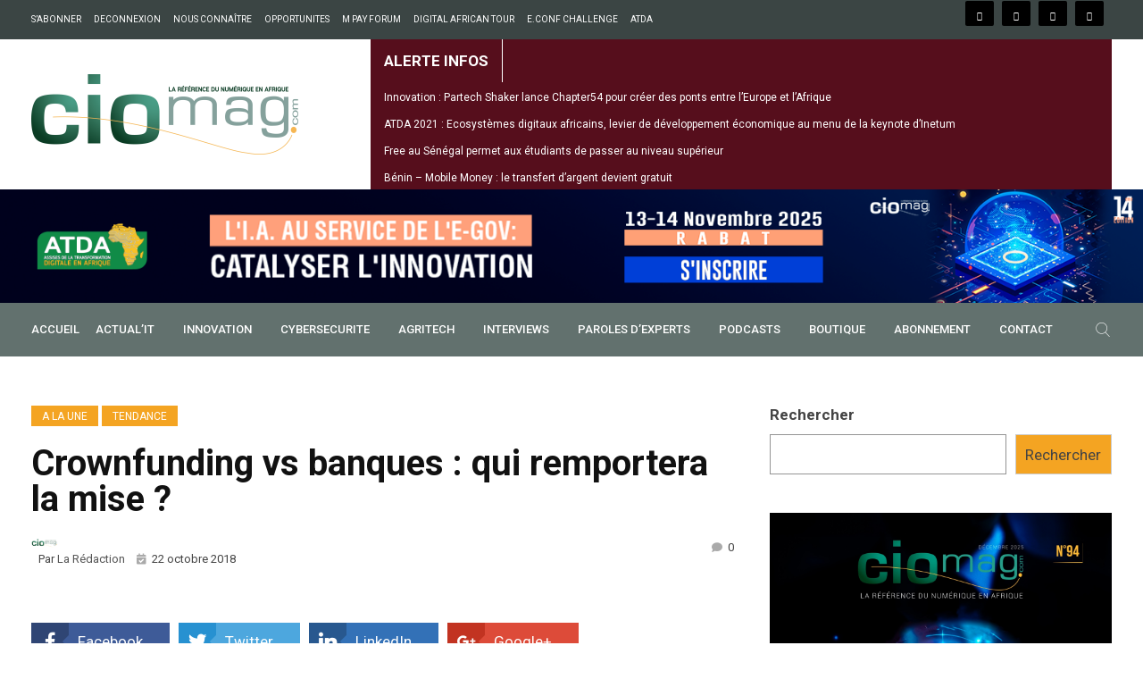

--- FILE ---
content_type: text/html; charset=UTF-8
request_url: https://cio-mag.com/crownfunding-vs-banques-qui-remportera-la-mise/
body_size: 58601
content:
<!DOCTYPE html>
<html lang="fr-FR">
<head><meta charset="UTF-8"><script>if(navigator.userAgent.match(/MSIE|Internet Explorer/i)||navigator.userAgent.match(/Trident\/7\..*?rv:11/i)){var href=document.location.href;if(!href.match(/[?&]nowprocket/)){if(href.indexOf("?")==-1){if(href.indexOf("#")==-1){document.location.href=href+"?nowprocket=1"}else{document.location.href=href.replace("#","?nowprocket=1#")}}else{if(href.indexOf("#")==-1){document.location.href=href+"&nowprocket=1"}else{document.location.href=href.replace("#","&nowprocket=1#")}}}}</script><script>class RocketLazyLoadScripts{constructor(){this.triggerEvents=["keydown","mousedown","mousemove","touchmove","touchstart","touchend","wheel"],this.userEventHandler=this._triggerListener.bind(this),this.touchStartHandler=this._onTouchStart.bind(this),this.touchMoveHandler=this._onTouchMove.bind(this),this.touchEndHandler=this._onTouchEnd.bind(this),this.clickHandler=this._onClick.bind(this),this.interceptedClicks=[],window.addEventListener("pageshow",(e=>{this.persisted=e.persisted})),window.addEventListener("DOMContentLoaded",(()=>{this._preconnect3rdParties()})),this.delayedScripts={normal:[],async:[],defer:[]},this.allJQueries=[]}_addUserInteractionListener(e){document.hidden?e._triggerListener():(this.triggerEvents.forEach((t=>window.addEventListener(t,e.userEventHandler,{passive:!0}))),window.addEventListener("touchstart",e.touchStartHandler,{passive:!0}),window.addEventListener("mousedown",e.touchStartHandler),document.addEventListener("visibilitychange",e.userEventHandler))}_removeUserInteractionListener(){this.triggerEvents.forEach((e=>window.removeEventListener(e,this.userEventHandler,{passive:!0}))),document.removeEventListener("visibilitychange",this.userEventHandler)}_onTouchStart(e){"HTML"!==e.target.tagName&&(window.addEventListener("touchend",this.touchEndHandler),window.addEventListener("mouseup",this.touchEndHandler),window.addEventListener("touchmove",this.touchMoveHandler,{passive:!0}),window.addEventListener("mousemove",this.touchMoveHandler),e.target.addEventListener("click",this.clickHandler),this._renameDOMAttribute(e.target,"onclick","rocket-onclick"))}_onTouchMove(e){window.removeEventListener("touchend",this.touchEndHandler),window.removeEventListener("mouseup",this.touchEndHandler),window.removeEventListener("touchmove",this.touchMoveHandler,{passive:!0}),window.removeEventListener("mousemove",this.touchMoveHandler),e.target.removeEventListener("click",this.clickHandler),this._renameDOMAttribute(e.target,"rocket-onclick","onclick")}_onTouchEnd(e){window.removeEventListener("touchend",this.touchEndHandler),window.removeEventListener("mouseup",this.touchEndHandler),window.removeEventListener("touchmove",this.touchMoveHandler,{passive:!0}),window.removeEventListener("mousemove",this.touchMoveHandler)}_onClick(e){e.target.removeEventListener("click",this.clickHandler),this._renameDOMAttribute(e.target,"rocket-onclick","onclick"),this.interceptedClicks.push(e),e.preventDefault(),e.stopPropagation(),e.stopImmediatePropagation()}_replayClicks(){window.removeEventListener("touchstart",this.touchStartHandler,{passive:!0}),window.removeEventListener("mousedown",this.touchStartHandler),this.interceptedClicks.forEach((e=>{e.target.dispatchEvent(new MouseEvent("click",{view:e.view,bubbles:!0,cancelable:!0}))}))}_renameDOMAttribute(e,t,n){e.hasAttribute&&e.hasAttribute(t)&&(event.target.setAttribute(n,event.target.getAttribute(t)),event.target.removeAttribute(t))}_triggerListener(){this._removeUserInteractionListener(this),"loading"===document.readyState?document.addEventListener("DOMContentLoaded",this._loadEverythingNow.bind(this)):this._loadEverythingNow()}_preconnect3rdParties(){let e=[];document.querySelectorAll("script[type=rocketlazyloadscript]").forEach((t=>{if(t.hasAttribute("src")){const n=new URL(t.src).origin;n!==location.origin&&e.push({src:n,crossOrigin:t.crossOrigin||"module"===t.getAttribute("data-rocket-type")})}})),e=[...new Map(e.map((e=>[JSON.stringify(e),e]))).values()],this._batchInjectResourceHints(e,"preconnect")}async _loadEverythingNow(){this.lastBreath=Date.now(),this._delayEventListeners(),this._delayJQueryReady(this),this._handleDocumentWrite(),this._registerAllDelayedScripts(),this._preloadAllScripts(),await this._loadScriptsFromList(this.delayedScripts.normal),await this._loadScriptsFromList(this.delayedScripts.defer),await this._loadScriptsFromList(this.delayedScripts.async);try{await this._triggerDOMContentLoaded(),await this._triggerWindowLoad()}catch(e){}window.dispatchEvent(new Event("rocket-allScriptsLoaded")),this._replayClicks()}_registerAllDelayedScripts(){document.querySelectorAll("script[type=rocketlazyloadscript]").forEach((e=>{e.hasAttribute("src")?e.hasAttribute("async")&&!1!==e.async?this.delayedScripts.async.push(e):e.hasAttribute("defer")&&!1!==e.defer||"module"===e.getAttribute("data-rocket-type")?this.delayedScripts.defer.push(e):this.delayedScripts.normal.push(e):this.delayedScripts.normal.push(e)}))}async _transformScript(e){return await this._littleBreath(),new Promise((t=>{const n=document.createElement("script");[...e.attributes].forEach((e=>{let t=e.nodeName;"type"!==t&&("data-rocket-type"===t&&(t="type"),n.setAttribute(t,e.nodeValue))})),e.hasAttribute("src")?(n.addEventListener("load",t),n.addEventListener("error",t)):(n.text=e.text,t());try{e.parentNode.replaceChild(n,e)}catch(e){t()}}))}async _loadScriptsFromList(e){const t=e.shift();return t?(await this._transformScript(t),this._loadScriptsFromList(e)):Promise.resolve()}_preloadAllScripts(){this._batchInjectResourceHints([...this.delayedScripts.normal,...this.delayedScripts.defer,...this.delayedScripts.async],"preload")}_batchInjectResourceHints(e,t){var n=document.createDocumentFragment();e.forEach((e=>{if(e.src){const i=document.createElement("link");i.href=e.src,i.rel=t,"preconnect"!==t&&(i.as="script"),e.getAttribute&&"module"===e.getAttribute("data-rocket-type")&&(i.crossOrigin=!0),e.crossOrigin&&(i.crossOrigin=e.crossOrigin),n.appendChild(i)}})),document.head.appendChild(n)}_delayEventListeners(){let e={};function t(t,n){!function(t){function n(n){return e[t].eventsToRewrite.indexOf(n)>=0?"rocket-"+n:n}e[t]||(e[t]={originalFunctions:{add:t.addEventListener,remove:t.removeEventListener},eventsToRewrite:[]},t.addEventListener=function(){arguments[0]=n(arguments[0]),e[t].originalFunctions.add.apply(t,arguments)},t.removeEventListener=function(){arguments[0]=n(arguments[0]),e[t].originalFunctions.remove.apply(t,arguments)})}(t),e[t].eventsToRewrite.push(n)}function n(e,t){let n=e[t];Object.defineProperty(e,t,{get:()=>n||function(){},set(i){e["rocket"+t]=n=i}})}t(document,"DOMContentLoaded"),t(window,"DOMContentLoaded"),t(window,"load"),t(window,"pageshow"),t(document,"readystatechange"),n(document,"onreadystatechange"),n(window,"onload"),n(window,"onpageshow")}_delayJQueryReady(e){let t=window.jQuery;Object.defineProperty(window,"jQuery",{get:()=>t,set(n){if(n&&n.fn&&!e.allJQueries.includes(n)){n.fn.ready=n.fn.init.prototype.ready=function(t){e.domReadyFired?t.bind(document)(n):document.addEventListener("rocket-DOMContentLoaded",(()=>t.bind(document)(n)))};const t=n.fn.on;n.fn.on=n.fn.init.prototype.on=function(){if(this[0]===window){function e(e){return e.split(" ").map((e=>"load"===e||0===e.indexOf("load.")?"rocket-jquery-load":e)).join(" ")}"string"==typeof arguments[0]||arguments[0]instanceof String?arguments[0]=e(arguments[0]):"object"==typeof arguments[0]&&Object.keys(arguments[0]).forEach((t=>{delete Object.assign(arguments[0],{[e(t)]:arguments[0][t]})[t]}))}return t.apply(this,arguments),this},e.allJQueries.push(n)}t=n}})}async _triggerDOMContentLoaded(){this.domReadyFired=!0,await this._littleBreath(),document.dispatchEvent(new Event("rocket-DOMContentLoaded")),await this._littleBreath(),window.dispatchEvent(new Event("rocket-DOMContentLoaded")),await this._littleBreath(),document.dispatchEvent(new Event("rocket-readystatechange")),await this._littleBreath(),document.rocketonreadystatechange&&document.rocketonreadystatechange()}async _triggerWindowLoad(){await this._littleBreath(),window.dispatchEvent(new Event("rocket-load")),await this._littleBreath(),window.rocketonload&&window.rocketonload(),await this._littleBreath(),this.allJQueries.forEach((e=>e(window).trigger("rocket-jquery-load"))),await this._littleBreath();const e=new Event("rocket-pageshow");e.persisted=this.persisted,window.dispatchEvent(e),await this._littleBreath(),window.rocketonpageshow&&window.rocketonpageshow({persisted:this.persisted})}_handleDocumentWrite(){const e=new Map;document.write=document.writeln=function(t){const n=document.currentScript,i=document.createRange(),r=n.parentElement;let o=e.get(n);void 0===o&&(o=n.nextSibling,e.set(n,o));const s=document.createDocumentFragment();i.setStart(s,0),s.appendChild(i.createContextualFragment(t)),r.insertBefore(s,o)}}async _littleBreath(){Date.now()-this.lastBreath>45&&(await this._requestAnimFrame(),this.lastBreath=Date.now())}async _requestAnimFrame(){return document.hidden?new Promise((e=>setTimeout(e))):new Promise((e=>requestAnimationFrame(e)))}static run(){const e=new RocketLazyLoadScripts;e._addUserInteractionListener(e)}}RocketLazyLoadScripts.run();</script>

<meta name="viewport" content="width=device-width, initial-scale=1">
<link rel="profile" href="https://gmpg.org/xfn/11">

        <style type="text/css">
            
                .wp_post_author_widget .wp-post-author-meta .awpa-display-name > a:hover,
                body .wp-post-author-wrap .awpa-display-name > a:hover {
                    color: #af0000                }
                
                .wp-post-author-meta .wp-post-author-meta-more-posts a.awpa-more-posts:hover, 
                .awpa-review-field .right-star .awpa-rating-button:not(:disabled):hover {
                    color: #af0000;
                    border-color: #af0000                }
                    
            .wp-post-author-meta-bio {
    font-size: 14px;
}        </style>

<meta name='robots' content='index, follow, max-image-preview:large, max-snippet:-1, max-video-preview:-1' />

	<!-- This site is optimized with the Yoast SEO plugin v22.3 - https://yoast.com/wordpress/plugins/seo/ -->
	<title>Crownfunding vs banques : qui remportera la mise ? - CIOMAG</title><link rel="stylesheet" href="https://cio-mag.com/wp-content/cache/min/1/c482599fd30fcf3f6e1b4cf76e7f34d4.css" media="all" data-minify="1" />
	<link rel="canonical" href="https://cio-mag.com/crownfunding-vs-banques-qui-remportera-la-mise/" />
	<meta property="og:locale" content="fr_FR" />
	<meta property="og:type" content="article" />
	<meta property="og:title" content="Crownfunding vs banques : qui remportera la mise ? - CIOMAG" />
	<meta property="og:description" content="Facebook Twitter LinkedIn Google+ StumbleUpon Pinterest Shares Le financement participatif a le vent en poupe partout dans le monde et l&#8217;Afrique n&#8217;échappe pas à la tendance. Considérées comme un modèle de financement alternatif au secteur bancaire traditionnel, les plateformes de financements participatifs ciblent désormais l&#8217;Afrique dont les perspectives de croissance sont plus qu&#8217;alléchantes pour ces..." />
	<meta property="og:url" content="https://cio-mag.com/crownfunding-vs-banques-qui-remportera-la-mise/" />
	<meta property="og:site_name" content="CIOMAG" />
	<meta property="article:published_time" content="2018-10-22T14:17:33+00:00" />
	<meta name="author" content="La Rédaction" />
	<meta name="twitter:card" content="summary_large_image" />
	<meta name="twitter:label1" content="Écrit par" />
	<meta name="twitter:data1" content="La Rédaction" />
	<meta name="twitter:label2" content="Durée de lecture estimée" />
	<meta name="twitter:data2" content="3 minutes" />
	<script type="application/ld+json" class="yoast-schema-graph">{"@context":"https://schema.org","@graph":[{"@type":"WebPage","@id":"https://cio-mag.com/crownfunding-vs-banques-qui-remportera-la-mise/","url":"https://cio-mag.com/crownfunding-vs-banques-qui-remportera-la-mise/","name":"Crownfunding vs banques : qui remportera la mise ? - CIOMAG","isPartOf":{"@id":"https://cio-mag.com/#website"},"primaryImageOfPage":{"@id":"https://cio-mag.com/crownfunding-vs-banques-qui-remportera-la-mise/#primaryimage"},"image":{"@id":"https://cio-mag.com/crownfunding-vs-banques-qui-remportera-la-mise/#primaryimage"},"thumbnailUrl":"","datePublished":"2018-10-22T14:17:33+00:00","dateModified":"2018-10-22T14:17:33+00:00","author":{"@id":"https://cio-mag.com/#/schema/person/57e4980ae16d92e6e1c582204fe981f4"},"breadcrumb":{"@id":"https://cio-mag.com/crownfunding-vs-banques-qui-remportera-la-mise/#breadcrumb"},"inLanguage":"fr-FR","potentialAction":{"@type":"ListenAction","target":"https://cio-mag.com/crownfunding-vs-banques-qui-remportera-la-mise/#podcast_player_17978","object":{"@id":"https://cio-mag.com/crownfunding-vs-banques-qui-remportera-la-mise/#/schema/podcast"}},"mainEntityOfPage":"https://cio-mag.com/crownfunding-vs-banques-qui-remportera-la-mise/#/schema/podcast"},{"@type":"ImageObject","inLanguage":"fr-FR","@id":"https://cio-mag.com/crownfunding-vs-banques-qui-remportera-la-mise/#primaryimage","url":"","contentUrl":""},{"@type":"BreadcrumbList","@id":"https://cio-mag.com/crownfunding-vs-banques-qui-remportera-la-mise/#breadcrumb","itemListElement":[{"@type":"ListItem","position":1,"name":"Accueil","item":"https://cio-mag.com/"},{"@type":"ListItem","position":2,"name":"Blog","item":"https://cio-mag.com/blog/"},{"@type":"ListItem","position":3,"name":"Crownfunding vs banques : qui remportera la mise ?"}]},{"@type":"WebSite","@id":"https://cio-mag.com/#website","url":"https://cio-mag.com/","name":"CIOMAG","description":"La référence des IT managers, DSI africains.","potentialAction":[{"@type":"SearchAction","target":{"@type":"EntryPoint","urlTemplate":"https://cio-mag.com/?s={search_term_string}"},"query-input":"required name=search_term_string"}],"inLanguage":"fr-FR"},{"@type":"Person","@id":"https://cio-mag.com/#/schema/person/57e4980ae16d92e6e1c582204fe981f4","name":"La Rédaction","image":{"@type":"ImageObject","inLanguage":"fr-FR","@id":"https://cio-mag.com/#/schema/person/image/","url":"https://secure.gravatar.com/avatar/cba21af7cefccc725b070e7093cdda9f?s=96&d=mm&r=g","contentUrl":"https://secure.gravatar.com/avatar/cba21af7cefccc725b070e7093cdda9f?s=96&d=mm&r=g","caption":"La Rédaction"},"description":"CIO MAG","url":"https://cio-mag.com/author/laredaction/"}]}</script>
	<!-- / Yoast SEO plugin. -->


<link rel='dns-prefetch' href='//static.addtoany.com' />
<link rel='dns-prefetch' href='//platform-api.sharethis.com' />
<link rel='dns-prefetch' href='//fonts.googleapis.com' />
<link rel='preconnect' href='https://fonts.gstatic.com' crossorigin />
<link rel="alternate" type="application/rss+xml" title="CIOMAG &raquo; Flux" href="https://cio-mag.com/feed/" />
<link rel="alternate" type="application/rss+xml" title="CIOMAG &raquo; Flux des commentaires" href="https://cio-mag.com/comments/feed/" />
<style type="text/css">
.archive #nav-above,
					.archive #nav-below,
					.search #nav-above,
					.search #nav-below,
					.blog #nav-below, 
					.blog #nav-above, 
					.navigation.paging-navigation, 
					.navigation.pagination,
					.pagination.paging-pagination, 
					.pagination.pagination, 
					.pagination.loop-pagination, 
					.bicubic-nav-link, 
					#page-nav, 
					.camp-paging, 
					#reposter_nav-pages, 
					.unity-post-pagination, 
					.wordpost_content .nav_post_link { 
						display: none !important; 
					}
					.single-gallery .pagination.gllrpr_pagination {
						display: block !important; 
					}</style>
		
	







<link rel='stylesheet' id='mec-google-fonts-css' href='//fonts.googleapis.com/css?family=Montserrat%3A400%2C700%7CRoboto%3A100%2C300%2C400%2C700&#038;ver=6.4.7' type='text/css' media='all' />

<style id='wp-emoji-styles-inline-css' type='text/css'>

	img.wp-smiley, img.emoji {
		display: inline !important;
		border: none !important;
		box-shadow: none !important;
		height: 1em !important;
		width: 1em !important;
		margin: 0 0.07em !important;
		vertical-align: -0.1em !important;
		background: none !important;
		padding: 0 !important;
	}
</style>

<style id='wp-block-library-theme-inline-css' type='text/css'>
.wp-block-audio figcaption{color:#555;font-size:13px;text-align:center}.is-dark-theme .wp-block-audio figcaption{color:hsla(0,0%,100%,.65)}.wp-block-audio{margin:0 0 1em}.wp-block-code{border:1px solid #ccc;border-radius:4px;font-family:Menlo,Consolas,monaco,monospace;padding:.8em 1em}.wp-block-embed figcaption{color:#555;font-size:13px;text-align:center}.is-dark-theme .wp-block-embed figcaption{color:hsla(0,0%,100%,.65)}.wp-block-embed{margin:0 0 1em}.blocks-gallery-caption{color:#555;font-size:13px;text-align:center}.is-dark-theme .blocks-gallery-caption{color:hsla(0,0%,100%,.65)}.wp-block-image figcaption{color:#555;font-size:13px;text-align:center}.is-dark-theme .wp-block-image figcaption{color:hsla(0,0%,100%,.65)}.wp-block-image{margin:0 0 1em}.wp-block-pullquote{border-bottom:4px solid;border-top:4px solid;color:currentColor;margin-bottom:1.75em}.wp-block-pullquote cite,.wp-block-pullquote footer,.wp-block-pullquote__citation{color:currentColor;font-size:.8125em;font-style:normal;text-transform:uppercase}.wp-block-quote{border-left:.25em solid;margin:0 0 1.75em;padding-left:1em}.wp-block-quote cite,.wp-block-quote footer{color:currentColor;font-size:.8125em;font-style:normal;position:relative}.wp-block-quote.has-text-align-right{border-left:none;border-right:.25em solid;padding-left:0;padding-right:1em}.wp-block-quote.has-text-align-center{border:none;padding-left:0}.wp-block-quote.is-large,.wp-block-quote.is-style-large,.wp-block-quote.is-style-plain{border:none}.wp-block-search .wp-block-search__label{font-weight:700}.wp-block-search__button{border:1px solid #ccc;padding:.375em .625em}:where(.wp-block-group.has-background){padding:1.25em 2.375em}.wp-block-separator.has-css-opacity{opacity:.4}.wp-block-separator{border:none;border-bottom:2px solid;margin-left:auto;margin-right:auto}.wp-block-separator.has-alpha-channel-opacity{opacity:1}.wp-block-separator:not(.is-style-wide):not(.is-style-dots){width:100px}.wp-block-separator.has-background:not(.is-style-dots){border-bottom:none;height:1px}.wp-block-separator.has-background:not(.is-style-wide):not(.is-style-dots){height:2px}.wp-block-table{margin:0 0 1em}.wp-block-table td,.wp-block-table th{word-break:normal}.wp-block-table figcaption{color:#555;font-size:13px;text-align:center}.is-dark-theme .wp-block-table figcaption{color:hsla(0,0%,100%,.65)}.wp-block-video figcaption{color:#555;font-size:13px;text-align:center}.is-dark-theme .wp-block-video figcaption{color:hsla(0,0%,100%,.65)}.wp-block-video{margin:0 0 1em}.wp-block-template-part.has-background{margin-bottom:0;margin-top:0;padding:1.25em 2.375em}
</style>



<style id='pms-content-restriction-start-style-inline-css' type='text/css'>


</style>
<style id='pms-content-restriction-end-style-inline-css' type='text/css'>


</style>

<style id='classic-theme-styles-inline-css' type='text/css'>
/*! This file is auto-generated */
.wp-block-button__link{color:#fff;background-color:#32373c;border-radius:9999px;box-shadow:none;text-decoration:none;padding:calc(.667em + 2px) calc(1.333em + 2px);font-size:1.125em}.wp-block-file__button{background:#32373c;color:#fff;text-decoration:none}
</style>
<style id='global-styles-inline-css' type='text/css'>
body{--wp--preset--color--black: #000000;--wp--preset--color--cyan-bluish-gray: #abb8c3;--wp--preset--color--white: #ffffff;--wp--preset--color--pale-pink: #f78da7;--wp--preset--color--vivid-red: #cf2e2e;--wp--preset--color--luminous-vivid-orange: #ff6900;--wp--preset--color--luminous-vivid-amber: #fcb900;--wp--preset--color--light-green-cyan: #7bdcb5;--wp--preset--color--vivid-green-cyan: #00d084;--wp--preset--color--pale-cyan-blue: #8ed1fc;--wp--preset--color--vivid-cyan-blue: #0693e3;--wp--preset--color--vivid-purple: #9b51e0;--wp--preset--gradient--vivid-cyan-blue-to-vivid-purple: linear-gradient(135deg,rgba(6,147,227,1) 0%,rgb(155,81,224) 100%);--wp--preset--gradient--light-green-cyan-to-vivid-green-cyan: linear-gradient(135deg,rgb(122,220,180) 0%,rgb(0,208,130) 100%);--wp--preset--gradient--luminous-vivid-amber-to-luminous-vivid-orange: linear-gradient(135deg,rgba(252,185,0,1) 0%,rgba(255,105,0,1) 100%);--wp--preset--gradient--luminous-vivid-orange-to-vivid-red: linear-gradient(135deg,rgba(255,105,0,1) 0%,rgb(207,46,46) 100%);--wp--preset--gradient--very-light-gray-to-cyan-bluish-gray: linear-gradient(135deg,rgb(238,238,238) 0%,rgb(169,184,195) 100%);--wp--preset--gradient--cool-to-warm-spectrum: linear-gradient(135deg,rgb(74,234,220) 0%,rgb(151,120,209) 20%,rgb(207,42,186) 40%,rgb(238,44,130) 60%,rgb(251,105,98) 80%,rgb(254,248,76) 100%);--wp--preset--gradient--blush-light-purple: linear-gradient(135deg,rgb(255,206,236) 0%,rgb(152,150,240) 100%);--wp--preset--gradient--blush-bordeaux: linear-gradient(135deg,rgb(254,205,165) 0%,rgb(254,45,45) 50%,rgb(107,0,62) 100%);--wp--preset--gradient--luminous-dusk: linear-gradient(135deg,rgb(255,203,112) 0%,rgb(199,81,192) 50%,rgb(65,88,208) 100%);--wp--preset--gradient--pale-ocean: linear-gradient(135deg,rgb(255,245,203) 0%,rgb(182,227,212) 50%,rgb(51,167,181) 100%);--wp--preset--gradient--electric-grass: linear-gradient(135deg,rgb(202,248,128) 0%,rgb(113,206,126) 100%);--wp--preset--gradient--midnight: linear-gradient(135deg,rgb(2,3,129) 0%,rgb(40,116,252) 100%);--wp--preset--font-size--small: 13px;--wp--preset--font-size--medium: 20px;--wp--preset--font-size--large: 36px;--wp--preset--font-size--x-large: 42px;--wp--preset--spacing--20: 0.44rem;--wp--preset--spacing--30: 0.67rem;--wp--preset--spacing--40: 1rem;--wp--preset--spacing--50: 1.5rem;--wp--preset--spacing--60: 2.25rem;--wp--preset--spacing--70: 3.38rem;--wp--preset--spacing--80: 5.06rem;--wp--preset--shadow--natural: 6px 6px 9px rgba(0, 0, 0, 0.2);--wp--preset--shadow--deep: 12px 12px 50px rgba(0, 0, 0, 0.4);--wp--preset--shadow--sharp: 6px 6px 0px rgba(0, 0, 0, 0.2);--wp--preset--shadow--outlined: 6px 6px 0px -3px rgba(255, 255, 255, 1), 6px 6px rgba(0, 0, 0, 1);--wp--preset--shadow--crisp: 6px 6px 0px rgba(0, 0, 0, 1);}:where(.is-layout-flex){gap: 0.5em;}:where(.is-layout-grid){gap: 0.5em;}body .is-layout-flow > .alignleft{float: left;margin-inline-start: 0;margin-inline-end: 2em;}body .is-layout-flow > .alignright{float: right;margin-inline-start: 2em;margin-inline-end: 0;}body .is-layout-flow > .aligncenter{margin-left: auto !important;margin-right: auto !important;}body .is-layout-constrained > .alignleft{float: left;margin-inline-start: 0;margin-inline-end: 2em;}body .is-layout-constrained > .alignright{float: right;margin-inline-start: 2em;margin-inline-end: 0;}body .is-layout-constrained > .aligncenter{margin-left: auto !important;margin-right: auto !important;}body .is-layout-constrained > :where(:not(.alignleft):not(.alignright):not(.alignfull)){max-width: var(--wp--style--global--content-size);margin-left: auto !important;margin-right: auto !important;}body .is-layout-constrained > .alignwide{max-width: var(--wp--style--global--wide-size);}body .is-layout-flex{display: flex;}body .is-layout-flex{flex-wrap: wrap;align-items: center;}body .is-layout-flex > *{margin: 0;}body .is-layout-grid{display: grid;}body .is-layout-grid > *{margin: 0;}:where(.wp-block-columns.is-layout-flex){gap: 2em;}:where(.wp-block-columns.is-layout-grid){gap: 2em;}:where(.wp-block-post-template.is-layout-flex){gap: 1.25em;}:where(.wp-block-post-template.is-layout-grid){gap: 1.25em;}.has-black-color{color: var(--wp--preset--color--black) !important;}.has-cyan-bluish-gray-color{color: var(--wp--preset--color--cyan-bluish-gray) !important;}.has-white-color{color: var(--wp--preset--color--white) !important;}.has-pale-pink-color{color: var(--wp--preset--color--pale-pink) !important;}.has-vivid-red-color{color: var(--wp--preset--color--vivid-red) !important;}.has-luminous-vivid-orange-color{color: var(--wp--preset--color--luminous-vivid-orange) !important;}.has-luminous-vivid-amber-color{color: var(--wp--preset--color--luminous-vivid-amber) !important;}.has-light-green-cyan-color{color: var(--wp--preset--color--light-green-cyan) !important;}.has-vivid-green-cyan-color{color: var(--wp--preset--color--vivid-green-cyan) !important;}.has-pale-cyan-blue-color{color: var(--wp--preset--color--pale-cyan-blue) !important;}.has-vivid-cyan-blue-color{color: var(--wp--preset--color--vivid-cyan-blue) !important;}.has-vivid-purple-color{color: var(--wp--preset--color--vivid-purple) !important;}.has-black-background-color{background-color: var(--wp--preset--color--black) !important;}.has-cyan-bluish-gray-background-color{background-color: var(--wp--preset--color--cyan-bluish-gray) !important;}.has-white-background-color{background-color: var(--wp--preset--color--white) !important;}.has-pale-pink-background-color{background-color: var(--wp--preset--color--pale-pink) !important;}.has-vivid-red-background-color{background-color: var(--wp--preset--color--vivid-red) !important;}.has-luminous-vivid-orange-background-color{background-color: var(--wp--preset--color--luminous-vivid-orange) !important;}.has-luminous-vivid-amber-background-color{background-color: var(--wp--preset--color--luminous-vivid-amber) !important;}.has-light-green-cyan-background-color{background-color: var(--wp--preset--color--light-green-cyan) !important;}.has-vivid-green-cyan-background-color{background-color: var(--wp--preset--color--vivid-green-cyan) !important;}.has-pale-cyan-blue-background-color{background-color: var(--wp--preset--color--pale-cyan-blue) !important;}.has-vivid-cyan-blue-background-color{background-color: var(--wp--preset--color--vivid-cyan-blue) !important;}.has-vivid-purple-background-color{background-color: var(--wp--preset--color--vivid-purple) !important;}.has-black-border-color{border-color: var(--wp--preset--color--black) !important;}.has-cyan-bluish-gray-border-color{border-color: var(--wp--preset--color--cyan-bluish-gray) !important;}.has-white-border-color{border-color: var(--wp--preset--color--white) !important;}.has-pale-pink-border-color{border-color: var(--wp--preset--color--pale-pink) !important;}.has-vivid-red-border-color{border-color: var(--wp--preset--color--vivid-red) !important;}.has-luminous-vivid-orange-border-color{border-color: var(--wp--preset--color--luminous-vivid-orange) !important;}.has-luminous-vivid-amber-border-color{border-color: var(--wp--preset--color--luminous-vivid-amber) !important;}.has-light-green-cyan-border-color{border-color: var(--wp--preset--color--light-green-cyan) !important;}.has-vivid-green-cyan-border-color{border-color: var(--wp--preset--color--vivid-green-cyan) !important;}.has-pale-cyan-blue-border-color{border-color: var(--wp--preset--color--pale-cyan-blue) !important;}.has-vivid-cyan-blue-border-color{border-color: var(--wp--preset--color--vivid-cyan-blue) !important;}.has-vivid-purple-border-color{border-color: var(--wp--preset--color--vivid-purple) !important;}.has-vivid-cyan-blue-to-vivid-purple-gradient-background{background: var(--wp--preset--gradient--vivid-cyan-blue-to-vivid-purple) !important;}.has-light-green-cyan-to-vivid-green-cyan-gradient-background{background: var(--wp--preset--gradient--light-green-cyan-to-vivid-green-cyan) !important;}.has-luminous-vivid-amber-to-luminous-vivid-orange-gradient-background{background: var(--wp--preset--gradient--luminous-vivid-amber-to-luminous-vivid-orange) !important;}.has-luminous-vivid-orange-to-vivid-red-gradient-background{background: var(--wp--preset--gradient--luminous-vivid-orange-to-vivid-red) !important;}.has-very-light-gray-to-cyan-bluish-gray-gradient-background{background: var(--wp--preset--gradient--very-light-gray-to-cyan-bluish-gray) !important;}.has-cool-to-warm-spectrum-gradient-background{background: var(--wp--preset--gradient--cool-to-warm-spectrum) !important;}.has-blush-light-purple-gradient-background{background: var(--wp--preset--gradient--blush-light-purple) !important;}.has-blush-bordeaux-gradient-background{background: var(--wp--preset--gradient--blush-bordeaux) !important;}.has-luminous-dusk-gradient-background{background: var(--wp--preset--gradient--luminous-dusk) !important;}.has-pale-ocean-gradient-background{background: var(--wp--preset--gradient--pale-ocean) !important;}.has-electric-grass-gradient-background{background: var(--wp--preset--gradient--electric-grass) !important;}.has-midnight-gradient-background{background: var(--wp--preset--gradient--midnight) !important;}.has-small-font-size{font-size: var(--wp--preset--font-size--small) !important;}.has-medium-font-size{font-size: var(--wp--preset--font-size--medium) !important;}.has-large-font-size{font-size: var(--wp--preset--font-size--large) !important;}.has-x-large-font-size{font-size: var(--wp--preset--font-size--x-large) !important;}
.wp-block-navigation a:where(:not(.wp-element-button)){color: inherit;}
:where(.wp-block-post-template.is-layout-flex){gap: 1.25em;}:where(.wp-block-post-template.is-layout-grid){gap: 1.25em;}
:where(.wp-block-columns.is-layout-flex){gap: 2em;}:where(.wp-block-columns.is-layout-grid){gap: 2em;}
.wp-block-pullquote{font-size: 1.5em;line-height: 1.6;}
</style>


<style id='contact-form-7-inline-css' type='text/css'>
.wpcf7 .wpcf7-recaptcha iframe {margin-bottom: 0;}.wpcf7 .wpcf7-recaptcha[data-align="center"] > div {margin: 0 auto;}.wpcf7 .wpcf7-recaptcha[data-align="right"] > div {margin: 0 0 0 auto;}
</style>









<style id='rs-plugin-settings-inline-css' type='text/css'>
#rs-demo-id {}
</style>

<style id='share-this-share-buttons-sticky-inline-css' type='text/css'>
.st-sticky-share-buttons{ display: none!important; }
</style>


<style id='wpmenucart-icons-inline-css' type='text/css'>
@font-face{font-family:WPMenuCart;src:url(https://cio-mag.com/wp-content/plugins/woocommerce-menu-bar-cart/assets/fonts/WPMenuCart.eot);src:url(https://cio-mag.com/wp-content/plugins/woocommerce-menu-bar-cart/assets/fonts/WPMenuCart.eot?#iefix) format('embedded-opentype'),url(https://cio-mag.com/wp-content/plugins/woocommerce-menu-bar-cart/assets/fonts/WPMenuCart.woff2) format('woff2'),url(https://cio-mag.com/wp-content/plugins/woocommerce-menu-bar-cart/assets/fonts/WPMenuCart.woff) format('woff'),url(https://cio-mag.com/wp-content/plugins/woocommerce-menu-bar-cart/assets/fonts/WPMenuCart.ttf) format('truetype'),url(https://cio-mag.com/wp-content/plugins/woocommerce-menu-bar-cart/assets/fonts/WPMenuCart.svg#WPMenuCart) format('svg');font-weight:400;font-style:normal;font-display:swap}
</style>


<link rel='stylesheet' id='woocommerce-smallscreen-css' href='https://cio-mag.com/wp-content/plugins/woocommerce/assets/css/woocommerce-smallscreen.css?ver=8.7.2' type='text/css' media='only screen and (max-width: 768px)' />

<style id='woocommerce-inline-inline-css' type='text/css'>
.woocommerce form .form-row .required { visibility: visible; }
</style>








<link rel='stylesheet' id='elementor-post-52474-css' href='https://cio-mag.com/wp-content/uploads/elementor/css/post-52474.css?ver=1711505644' type='text/css' media='all' />
<link rel='stylesheet' id='elementor-global-css' href='https://cio-mag.com/wp-content/uploads/elementor/css/global.css?ver=1711507065' type='text/css' media='all' />














<link rel='stylesheet' id='studio-fonts-css' href='//fonts.googleapis.com/css?family=Roboto%7CRubik%3A300%2C400%2C400i%2C500%2C600%2C700%2C800%2C900%26amp%3Bsubset%3Dlatin-ext&#038;ver=1.0.0' type='text/css' media='all' />








<style id='__EPYT__style-inline-css' type='text/css'>

                .epyt-gallery-thumb {
                        width: 25%;
                }
                
</style>

<link rel="preload" as="style" href="https://fonts.googleapis.com/css?family=Roboto:100,300,400,500,700,900,100italic,300italic,400italic,500italic,700italic,900italic%7CRubik:300,400,500,600,700,800,900,300italic,400italic,500italic,600italic,700italic,800italic,900italic&#038;display=swap&#038;ver=1711615905" /><link rel="stylesheet" href="https://fonts.googleapis.com/css?family=Roboto:100,300,400,500,700,900,100italic,300italic,400italic,500italic,700italic,900italic%7CRubik:300,400,500,600,700,800,900,300italic,400italic,500italic,600italic,700italic,800italic,900italic&#038;display=swap&#038;ver=1711615905" media="print" onload="this.media='all'"><noscript><link rel="stylesheet" href="https://fonts.googleapis.com/css?family=Roboto:100,300,400,500,700,900,100italic,300italic,400italic,500italic,700italic,900italic%7CRubik:300,400,500,600,700,800,900,300italic,400italic,500italic,600italic,700italic,800italic,900italic&#038;display=swap&#038;ver=1711615905" /></noscript>


<link rel='stylesheet' id='google-fonts-1-css' href='https://fonts.googleapis.com/css?family=Roboto%3A100%2C100italic%2C200%2C200italic%2C300%2C300italic%2C400%2C400italic%2C500%2C500italic%2C600%2C600italic%2C700%2C700italic%2C800%2C800italic%2C900%2C900italic%7CRoboto+Slab%3A100%2C100italic%2C200%2C200italic%2C300%2C300italic%2C400%2C400italic%2C500%2C500italic%2C600%2C600italic%2C700%2C700italic%2C800%2C800italic%2C900%2C900italic&#038;display=swap&#038;ver=6.4.7' type='text/css' media='all' />


<link rel="preconnect" href="https://fonts.gstatic.com/" crossorigin><script type="rocketlazyloadscript" data-rocket-type="text/javascript" data-cfasync="false" src="https://cio-mag.com/wp-includes/js/jquery/jquery.min.js?ver=3.7.1" id="jquery-core-js" defer></script>
<script type="rocketlazyloadscript" data-rocket-type="text/javascript" data-cfasync="false" src="https://cio-mag.com/wp-includes/js/jquery/jquery-migrate.min.js?ver=3.4.1" id="jquery-migrate-js" defer></script>
<script type="text/javascript" id="mec-frontend-script-js-extra">
/* <![CDATA[ */
var mecdata = {"day":"jour","days":"jours","hour":"heure","hours":"heures","minute":"minute","minutes":"minutes","second":"seconde","seconds":"secondes","elementor_edit_mode":"no","recapcha_key":"","ajax_url":"https:\/\/cio-mag.com\/wp-admin\/admin-ajax.php","fes_nonce":"664fbae743","current_year":"2026","current_month":"01","datepicker_format":"yy-mm-dd&Y-m-d"};
/* ]]> */
</script>
<script type="rocketlazyloadscript" data-minify="1" data-rocket-type="text/javascript" src="https://cio-mag.com/wp-content/cache/min/1/wp-content/plugins/modern-events-calendar-lite/assets/js/frontend.js?ver=1711548604" id="mec-frontend-script-js" defer></script>
<script type="rocketlazyloadscript" data-minify="1" data-rocket-type="text/javascript" src="https://cio-mag.com/wp-content/cache/min/1/wp-content/plugins/modern-events-calendar-lite/assets/js/events.js?ver=1711548604" id="mec-events-script-js" defer></script>
<script type="rocketlazyloadscript" data-rocket-type="text/javascript" id="addtoany-core-js-before">
/* <![CDATA[ */
window.a2a_config=window.a2a_config||{};a2a_config.callbacks=[];a2a_config.overlays=[];a2a_config.templates={};a2a_localize = {
	Share: "Partager",
	Save: "Enregistrer",
	Subscribe: "S'abonner",
	Email: "E-mail",
	Bookmark: "Signet",
	ShowAll: "Montrer tout",
	ShowLess: "Montrer moins",
	FindServices: "Trouver des service(s)",
	FindAnyServiceToAddTo: "Trouver instantan&eacute;ment des services &agrave; ajouter &agrave;",
	PoweredBy: "Propuls&eacute; par",
	ShareViaEmail: "Partager par e-mail",
	SubscribeViaEmail: "S’abonner par e-mail",
	BookmarkInYourBrowser: "Ajouter un signet dans votre navigateur",
	BookmarkInstructions: "Appuyez sur Ctrl+D ou \u2318+D pour mettre cette page en signet",
	AddToYourFavorites: "Ajouter &agrave; vos favoris",
	SendFromWebOrProgram: "Envoyer depuis n’importe quelle adresse e-mail ou logiciel e-mail",
	EmailProgram: "Programme d’e-mail",
	More: "Plus&#8230;",
	ThanksForSharing: "Merci de partager !",
	ThanksForFollowing: "Merci de nous suivre !"
};
/* ]]> */
</script>
<script type="rocketlazyloadscript" data-rocket-type="text/javascript" async src="https://static.addtoany.com/menu/page.js" id="addtoany-core-js"></script>
<script type="rocketlazyloadscript" data-rocket-type="text/javascript" async src="https://cio-mag.com/wp-content/plugins/add-to-any/addtoany.min.js?ver=1.1" id="addtoany-jquery-js"></script>
<script type="rocketlazyloadscript" data-rocket-type="text/javascript" src="https://cio-mag.com/wp-content/plugins/download-manager/assets/bootstrap/js/popper.min.js?ver=6.4.7" id="wpdm-poper-js" defer></script>
<script type="rocketlazyloadscript" data-rocket-type="text/javascript" src="https://cio-mag.com/wp-content/plugins/download-manager/assets/bootstrap/js/bootstrap.min.js?ver=6.4.7" id="wpdm-frontend-js-js" defer></script>
<script type="text/javascript" id="wpdm-frontjs-js-extra">
/* <![CDATA[ */
var wpdm_url = {"home":"https:\/\/cio-mag.com\/","site":"https:\/\/cio-mag.com\/","ajax":"https:\/\/cio-mag.com\/wp-admin\/admin-ajax.php"};
var wpdm_js = {"spinner":"<i class=\"fas fa-sun fa-spin\"><\/i>","client_id":"003ac0386f0afebd3f1802c265acebe4"};
var wpdm_strings = {"pass_var":"Mot de passe v\u00e9rifi\u00e9\u00a0!","pass_var_q":"Veuillez cliquer sur le bouton suivant pour commencer le t\u00e9l\u00e9chargement.","start_dl":"Commencer le t\u00e9l\u00e9chargement"};
/* ]]> */
</script>
<script type="rocketlazyloadscript" data-minify="1" data-rocket-type="text/javascript" src="https://cio-mag.com/wp-content/cache/min/1/wp-content/plugins/download-manager/assets/js/front.js?ver=1711548604" id="wpdm-frontjs-js" defer></script>
<script type="rocketlazyloadscript" data-rocket-type="text/javascript" src="https://cio-mag.com/wp-content/plugins/revslider/public/assets/js/revolution.tools.min.js?ver=6.0" id="tp-tools-js" defer></script>
<script type="rocketlazyloadscript" data-rocket-type="text/javascript" src="https://cio-mag.com/wp-content/plugins/revslider/public/assets/js/rs6.min.js?ver=6.1.5" id="revmin-js" defer></script>
<script type="rocketlazyloadscript" data-minify="1" data-rocket-type="text/javascript" src="https://cio-mag.com/wp-content/cache/min/1/js/sharethis.js?ver=1711548604" id="share-this-share-buttons-mu-js" defer></script>
<script type="text/javascript" id="wpmenucart-ajax-assist-js-extra">
/* <![CDATA[ */
var wpmenucart_ajax_assist = {"shop_plugin":"woocommerce","always_display":""};
/* ]]> */
</script>
<script type="rocketlazyloadscript" data-rocket-type="text/javascript" src="https://cio-mag.com/wp-content/plugins/woocommerce-menu-bar-cart/assets/js/wpmenucart-ajax-assist.min.js?ver=2.14.3" id="wpmenucart-ajax-assist-js" defer></script>
<script type="rocketlazyloadscript" data-rocket-type="text/javascript" src="https://cio-mag.com/wp-content/plugins/woocommerce/assets/js/jquery-blockui/jquery.blockUI.min.js?ver=2.7.0-wc.8.7.2" id="jquery-blockui-js" data-wp-strategy="defer" defer></script>
<script type="text/javascript" id="wc-add-to-cart-js-extra">
/* <![CDATA[ */
var wc_add_to_cart_params = {"ajax_url":"\/wp-admin\/admin-ajax.php","wc_ajax_url":"\/?wc-ajax=%%endpoint%%","i18n_view_cart":"Voir le panier","cart_url":"https:\/\/cio-mag.com\/panier\/","is_cart":"","cart_redirect_after_add":"yes"};
/* ]]> */
</script>
<script type="rocketlazyloadscript" data-rocket-type="text/javascript" src="https://cio-mag.com/wp-content/plugins/woocommerce/assets/js/frontend/add-to-cart.min.js?ver=8.7.2" id="wc-add-to-cart-js" data-wp-strategy="defer" defer></script>
<script type="rocketlazyloadscript" data-rocket-type="text/javascript" src="https://cio-mag.com/wp-content/plugins/woocommerce/assets/js/js-cookie/js.cookie.min.js?ver=2.1.4-wc.8.7.2" id="js-cookie-js" defer="defer" data-wp-strategy="defer"></script>
<script type="text/javascript" id="woocommerce-js-extra">
/* <![CDATA[ */
var woocommerce_params = {"ajax_url":"\/wp-admin\/admin-ajax.php","wc_ajax_url":"\/?wc-ajax=%%endpoint%%"};
/* ]]> */
</script>
<script type="rocketlazyloadscript" data-rocket-type="text/javascript" src="https://cio-mag.com/wp-content/plugins/woocommerce/assets/js/frontend/woocommerce.min.js?ver=8.7.2" id="woocommerce-js" defer="defer" data-wp-strategy="defer"></script>
<script type="rocketlazyloadscript" data-minify="1" data-rocket-type="text/javascript" src="https://cio-mag.com/wp-content/cache/min/1/wp-content/plugins/wp-post-author/assets/js/awpa-frontend-scripts.js?ver=1711548604" id="awpa-custom-bg-scripts-js" defer></script>
<script type="rocketlazyloadscript" data-minify="1" data-rocket-type="text/javascript" src="https://cio-mag.com/wp-content/cache/min/1/wp-content/plugins/js_composer_bad/assets/js/vendors/woocommerce-add-to-cart.js?ver=1711548604" id="vc_woocommerce-add-to-cart-js-js" defer></script>
<script type="text/javascript" id="__ytprefs__-js-extra">
/* <![CDATA[ */
var _EPYT_ = {"ajaxurl":"https:\/\/cio-mag.com\/wp-admin\/admin-ajax.php","security":"8f8c112cbe","gallery_scrolloffset":"20","eppathtoscripts":"https:\/\/cio-mag.com\/wp-content\/plugins\/youtube-embed-plus\/scripts\/","eppath":"https:\/\/cio-mag.com\/wp-content\/plugins\/youtube-embed-plus\/","epresponsiveselector":"[\"iframe.__youtube_prefs__\",\"iframe[src*='youtube.com']\",\"iframe[src*='youtube-nocookie.com']\",\"iframe[data-ep-src*='youtube.com']\",\"iframe[data-ep-src*='youtube-nocookie.com']\",\"iframe[data-ep-gallerysrc*='youtube.com']\"]","epdovol":"1","version":"14.2.1","evselector":"iframe.__youtube_prefs__[src], iframe[src*=\"youtube.com\/embed\/\"], iframe[src*=\"youtube-nocookie.com\/embed\/\"]","ajax_compat":"","maxres_facade":"eager","ytapi_load":"light","pause_others":"","stopMobileBuffer":"1","facade_mode":"","not_live_on_channel":"","vi_active":"","vi_js_posttypes":[]};
/* ]]> */
</script>
<script type="rocketlazyloadscript" data-rocket-type="text/javascript" src="https://cio-mag.com/wp-content/plugins/youtube-embed-plus/scripts/ytprefs.min.js?ver=14.2.1" id="__ytprefs__-js" defer></script>
<script type="text/javascript" id="sib-front-js-js-extra">
/* <![CDATA[ */
var sibErrMsg = {"invalidMail":"Please fill out valid email address","requiredField":"Please fill out required fields","invalidDateFormat":"Please fill out valid date format","invalidSMSFormat":"Please fill out valid phone number"};
var ajax_sib_front_object = {"ajax_url":"https:\/\/cio-mag.com\/wp-admin\/admin-ajax.php","ajax_nonce":"5f1e917136","flag_url":"https:\/\/cio-mag.com\/wp-content\/plugins\/mailin\/img\/flags\/"};
/* ]]> */
</script>
<script type="rocketlazyloadscript" data-minify="1" data-rocket-type="text/javascript" src="https://cio-mag.com/wp-content/cache/min/1/wp-content/plugins/mailin/js/mailin-front.js?ver=1711548604" id="sib-front-js-js" defer></script>
<link rel="https://api.w.org/" href="https://cio-mag.com/wp-json/" /><link rel="alternate" type="application/json" href="https://cio-mag.com/wp-json/wp/v2/posts/17978" /><link rel="EditURI" type="application/rsd+xml" title="RSD" href="https://cio-mag.com/xmlrpc.php?rsd" />
<meta name="generator" content="WordPress 6.4.7" />
<meta name="generator" content="Seriously Simple Podcasting 3.2.0" />
<meta name="generator" content="WooCommerce 8.7.2" />
<link rel='shortlink' href='https://cio-mag.com/?p=17978' />
<link rel="alternate" type="application/json+oembed" href="https://cio-mag.com/wp-json/oembed/1.0/embed?url=https%3A%2F%2Fcio-mag.com%2Fcrownfunding-vs-banques-qui-remportera-la-mise%2F" />
<link rel="alternate" type="text/xml+oembed" href="https://cio-mag.com/wp-json/oembed/1.0/embed?url=https%3A%2F%2Fcio-mag.com%2Fcrownfunding-vs-banques-qui-remportera-la-mise%2F&#038;format=xml" />
<meta name="generator" content="Redux 4.4.15" /><style type="text/css" media="screen"></style>
		<!-- GA Google Analytics @ https://m0n.co/ga -->
		<script type="rocketlazyloadscript">
			(function(i,s,o,g,r,a,m){i['GoogleAnalyticsObject']=r;i[r]=i[r]||function(){
			(i[r].q=i[r].q||[]).push(arguments)},i[r].l=1*new Date();a=s.createElement(o),
			m=s.getElementsByTagName(o)[0];a.async=1;a.src=g;m.parentNode.insertBefore(a,m)
			})(window,document,'script','https://www.google-analytics.com/analytics.js','ga');
			ga('create', 'UA-219981316-1', 'auto');
			ga('require', 'linkid');
			ga('send', 'pageview');
		</script>

	<!-- Global site tag (gtag.js) - Google Analytics -->
<script type="rocketlazyloadscript" async src="https://www.googletagmanager.com/gtag/js?id=G-MN7JSW5V97"></script>
<script type="rocketlazyloadscript">
  window.dataLayer = window.dataLayer || [];
  function gtag(){dataLayer.push(arguments);}
  gtag('js', new Date());

  gtag('config', 'G-MN7JSW5V97');
</script>
<script type="rocketlazyloadscript">
var captureOutboundLink = function(url) {
   ga('send', 'event', 'outbound', 'click', url, {
     'transport': 'beacon',
     'hitCallback': function(){document.location = url;}
   });
}
</script>
<link rel="alternate" type="application/rss+xml" title="Flux RSS du podcast" href="https://cio-mag.com/feed/podcast" />

<meta name="generator" content="Easy Digital Downloads v3.2.9" />
	<noscript><style>.woocommerce-product-gallery{ opacity: 1 !important; }</style></noscript>
	
<style type="text/css" id="breadcrumb-trail-css">.breadcrumbs .trail-browse,.breadcrumbs .trail-items,.breadcrumbs .trail-items li {display: inline-block;margin:0;padding: 0;border:none;background:transparent;text-indent: 0;}.breadcrumbs .trail-browse {font-size: inherit;font-style:inherit;font-weight: inherit;color: inherit;}.breadcrumbs .trail-items {list-style: none;}.trail-items li::after {content: "\002F";padding: 0 0.5em;}.trail-items li:last-of-type::after {display: none;}</style>
<meta name="generator" content="Elementor 3.16.6; features: e_dom_optimization, e_optimized_assets_loading, e_optimized_css_loading, additional_custom_breakpoints; settings: css_print_method-external, google_font-enabled, font_display-swap">
<meta name="generator" content="Powered by WPBakery Page Builder - drag and drop page builder for WordPress."/>
<meta name="generator" content="Powered by Slider Revolution 6.1.5 - responsive, Mobile-Friendly Slider Plugin for WordPress with comfortable drag and drop interface." />
<style type="text/css">.saboxplugin-wrap{-webkit-box-sizing:border-box;-moz-box-sizing:border-box;-ms-box-sizing:border-box;box-sizing:border-box;border:1px solid #eee;width:100%;clear:both;display:block;overflow:hidden;word-wrap:break-word;position:relative}.saboxplugin-wrap .saboxplugin-gravatar{float:left;padding:0 20px 20px 20px}.saboxplugin-wrap .saboxplugin-gravatar img{max-width:100px;height:auto;border-radius:0;}.saboxplugin-wrap .saboxplugin-authorname{font-size:18px;line-height:1;margin:20px 0 0 20px;display:block}.saboxplugin-wrap .saboxplugin-authorname a{text-decoration:none}.saboxplugin-wrap .saboxplugin-authorname a:focus{outline:0}.saboxplugin-wrap .saboxplugin-desc{display:block;margin:5px 20px}.saboxplugin-wrap .saboxplugin-desc a{text-decoration:underline}.saboxplugin-wrap .saboxplugin-desc p{margin:5px 0 12px}.saboxplugin-wrap .saboxplugin-web{margin:0 20px 15px;text-align:left}.saboxplugin-wrap .sab-web-position{text-align:right}.saboxplugin-wrap .saboxplugin-web a{color:#ccc;text-decoration:none}.saboxplugin-wrap .saboxplugin-socials{position:relative;display:block;background:#fcfcfc;padding:5px;border-top:1px solid #eee}.saboxplugin-wrap .saboxplugin-socials a svg{width:20px;height:20px}.saboxplugin-wrap .saboxplugin-socials a svg .st2{fill:#fff; transform-origin:center center;}.saboxplugin-wrap .saboxplugin-socials a svg .st1{fill:rgba(0,0,0,.3)}.saboxplugin-wrap .saboxplugin-socials a:hover{opacity:.8;-webkit-transition:opacity .4s;-moz-transition:opacity .4s;-o-transition:opacity .4s;transition:opacity .4s;box-shadow:none!important;-webkit-box-shadow:none!important}.saboxplugin-wrap .saboxplugin-socials .saboxplugin-icon-color{box-shadow:none;padding:0;border:0;-webkit-transition:opacity .4s;-moz-transition:opacity .4s;-o-transition:opacity .4s;transition:opacity .4s;display:inline-block;color:#fff;font-size:0;text-decoration:inherit;margin:5px;-webkit-border-radius:0;-moz-border-radius:0;-ms-border-radius:0;-o-border-radius:0;border-radius:0;overflow:hidden}.saboxplugin-wrap .saboxplugin-socials .saboxplugin-icon-grey{text-decoration:inherit;box-shadow:none;position:relative;display:-moz-inline-stack;display:inline-block;vertical-align:middle;zoom:1;margin:10px 5px;color:#444;fill:#444}.clearfix:after,.clearfix:before{content:' ';display:table;line-height:0;clear:both}.ie7 .clearfix{zoom:1}.saboxplugin-socials.sabox-colored .saboxplugin-icon-color .sab-twitch{border-color:#38245c}.saboxplugin-socials.sabox-colored .saboxplugin-icon-color .sab-addthis{border-color:#e91c00}.saboxplugin-socials.sabox-colored .saboxplugin-icon-color .sab-behance{border-color:#003eb0}.saboxplugin-socials.sabox-colored .saboxplugin-icon-color .sab-delicious{border-color:#06c}.saboxplugin-socials.sabox-colored .saboxplugin-icon-color .sab-deviantart{border-color:#036824}.saboxplugin-socials.sabox-colored .saboxplugin-icon-color .sab-digg{border-color:#00327c}.saboxplugin-socials.sabox-colored .saboxplugin-icon-color .sab-dribbble{border-color:#ba1655}.saboxplugin-socials.sabox-colored .saboxplugin-icon-color .sab-facebook{border-color:#1e2e4f}.saboxplugin-socials.sabox-colored .saboxplugin-icon-color .sab-flickr{border-color:#003576}.saboxplugin-socials.sabox-colored .saboxplugin-icon-color .sab-github{border-color:#264874}.saboxplugin-socials.sabox-colored .saboxplugin-icon-color .sab-google{border-color:#0b51c5}.saboxplugin-socials.sabox-colored .saboxplugin-icon-color .sab-googleplus{border-color:#96271a}.saboxplugin-socials.sabox-colored .saboxplugin-icon-color .sab-html5{border-color:#902e13}.saboxplugin-socials.sabox-colored .saboxplugin-icon-color .sab-instagram{border-color:#1630aa}.saboxplugin-socials.sabox-colored .saboxplugin-icon-color .sab-linkedin{border-color:#00344f}.saboxplugin-socials.sabox-colored .saboxplugin-icon-color .sab-pinterest{border-color:#5b040e}.saboxplugin-socials.sabox-colored .saboxplugin-icon-color .sab-reddit{border-color:#992900}.saboxplugin-socials.sabox-colored .saboxplugin-icon-color .sab-rss{border-color:#a43b0a}.saboxplugin-socials.sabox-colored .saboxplugin-icon-color .sab-sharethis{border-color:#5d8420}.saboxplugin-socials.sabox-colored .saboxplugin-icon-color .sab-skype{border-color:#00658a}.saboxplugin-socials.sabox-colored .saboxplugin-icon-color .sab-soundcloud{border-color:#995200}.saboxplugin-socials.sabox-colored .saboxplugin-icon-color .sab-spotify{border-color:#0f612c}.saboxplugin-socials.sabox-colored .saboxplugin-icon-color .sab-stackoverflow{border-color:#a95009}.saboxplugin-socials.sabox-colored .saboxplugin-icon-color .sab-steam{border-color:#006388}.saboxplugin-socials.sabox-colored .saboxplugin-icon-color .sab-user_email{border-color:#b84e05}.saboxplugin-socials.sabox-colored .saboxplugin-icon-color .sab-stumbleUpon{border-color:#9b280e}.saboxplugin-socials.sabox-colored .saboxplugin-icon-color .sab-tumblr{border-color:#10151b}.saboxplugin-socials.sabox-colored .saboxplugin-icon-color .sab-twitter{border-color:#0967a0}.saboxplugin-socials.sabox-colored .saboxplugin-icon-color .sab-vimeo{border-color:#0d7091}.saboxplugin-socials.sabox-colored .saboxplugin-icon-color .sab-windows{border-color:#003f71}.saboxplugin-socials.sabox-colored .saboxplugin-icon-color .sab-whatsapp{border-color:#003f71}.saboxplugin-socials.sabox-colored .saboxplugin-icon-color .sab-wordpress{border-color:#0f3647}.saboxplugin-socials.sabox-colored .saboxplugin-icon-color .sab-yahoo{border-color:#14002d}.saboxplugin-socials.sabox-colored .saboxplugin-icon-color .sab-youtube{border-color:#900}.saboxplugin-socials.sabox-colored .saboxplugin-icon-color .sab-xing{border-color:#000202}.saboxplugin-socials.sabox-colored .saboxplugin-icon-color .sab-mixcloud{border-color:#2475a0}.saboxplugin-socials.sabox-colored .saboxplugin-icon-color .sab-vk{border-color:#243549}.saboxplugin-socials.sabox-colored .saboxplugin-icon-color .sab-medium{border-color:#00452c}.saboxplugin-socials.sabox-colored .saboxplugin-icon-color .sab-quora{border-color:#420e00}.saboxplugin-socials.sabox-colored .saboxplugin-icon-color .sab-meetup{border-color:#9b181c}.saboxplugin-socials.sabox-colored .saboxplugin-icon-color .sab-goodreads{border-color:#000}.saboxplugin-socials.sabox-colored .saboxplugin-icon-color .sab-snapchat{border-color:#999700}.saboxplugin-socials.sabox-colored .saboxplugin-icon-color .sab-500px{border-color:#00557f}.saboxplugin-socials.sabox-colored .saboxplugin-icon-color .sab-mastodont{border-color:#185886}.sabox-plus-item{margin-bottom:20px}@media screen and (max-width:480px){.saboxplugin-wrap{text-align:center}.saboxplugin-wrap .saboxplugin-gravatar{float:none;padding:20px 0;text-align:center;margin:0 auto;display:block}.saboxplugin-wrap .saboxplugin-gravatar img{float:none;display:inline-block;display:-moz-inline-stack;vertical-align:middle;zoom:1}.saboxplugin-wrap .saboxplugin-desc{margin:0 10px 20px;text-align:center}.saboxplugin-wrap .saboxplugin-authorname{text-align:center;margin:10px 0 20px}}body .saboxplugin-authorname a,body .saboxplugin-authorname a:hover{box-shadow:none;-webkit-box-shadow:none}a.sab-profile-edit{font-size:16px!important;line-height:1!important}.sab-edit-settings a,a.sab-profile-edit{color:#0073aa!important;box-shadow:none!important;-webkit-box-shadow:none!important}.sab-edit-settings{margin-right:15px;position:absolute;right:0;z-index:2;bottom:10px;line-height:20px}.sab-edit-settings i{margin-left:5px}.saboxplugin-socials{line-height:1!important}.rtl .saboxplugin-wrap .saboxplugin-gravatar{float:right}.rtl .saboxplugin-wrap .saboxplugin-authorname{display:flex;align-items:center}.rtl .saboxplugin-wrap .saboxplugin-authorname .sab-profile-edit{margin-right:10px}.rtl .sab-edit-settings{right:auto;left:0}img.sab-custom-avatar{max-width:75px;}.saboxplugin-wrap {margin-top:0px; margin-bottom:0px; padding: 0px 0px }.saboxplugin-wrap .saboxplugin-authorname {font-size:18px; line-height:25px;}.saboxplugin-wrap .saboxplugin-desc p, .saboxplugin-wrap .saboxplugin-desc {font-size:14px !important; line-height:21px !important;}.saboxplugin-wrap .saboxplugin-web {font-size:14px;}.saboxplugin-wrap .saboxplugin-socials a svg {width:18px;height:18px;}</style><link rel="icon" href="https://cio-mag.com/wp-content/uploads/2021/08/cropped-favicon_ciomag-32x32.png" sizes="32x32" />
<link rel="icon" href="https://cio-mag.com/wp-content/uploads/2021/08/cropped-favicon_ciomag-192x192.png" sizes="192x192" />
<link rel="apple-touch-icon" href="https://cio-mag.com/wp-content/uploads/2021/08/cropped-favicon_ciomag-180x180.png" />
<meta name="msapplication-TileImage" content="https://cio-mag.com/wp-content/uploads/2021/08/cropped-favicon_ciomag-270x270.png" />
<script type="rocketlazyloadscript" data-rocket-type="text/javascript">function setREVStartSize(t){try{var h,e=document.getElementById(t.c).parentNode.offsetWidth;if(e=0===e||isNaN(e)?window.innerWidth:e,t.tabw=void 0===t.tabw?0:parseInt(t.tabw),t.thumbw=void 0===t.thumbw?0:parseInt(t.thumbw),t.tabh=void 0===t.tabh?0:parseInt(t.tabh),t.thumbh=void 0===t.thumbh?0:parseInt(t.thumbh),t.tabhide=void 0===t.tabhide?0:parseInt(t.tabhide),t.thumbhide=void 0===t.thumbhide?0:parseInt(t.thumbhide),t.mh=void 0===t.mh||""==t.mh||"auto"===t.mh?0:parseInt(t.mh,0),"fullscreen"===t.layout||"fullscreen"===t.l)h=Math.max(t.mh,window.innerHeight);else{for(var i in t.gw=Array.isArray(t.gw)?t.gw:[t.gw],t.rl)void 0!==t.gw[i]&&0!==t.gw[i]||(t.gw[i]=t.gw[i-1]);for(var i in t.gh=void 0===t.el||""===t.el||Array.isArray(t.el)&&0==t.el.length?t.gh:t.el,t.gh=Array.isArray(t.gh)?t.gh:[t.gh],t.rl)void 0!==t.gh[i]&&0!==t.gh[i]||(t.gh[i]=t.gh[i-1]);var r,a=new Array(t.rl.length),n=0;for(var i in t.tabw=t.tabhide>=e?0:t.tabw,t.thumbw=t.thumbhide>=e?0:t.thumbw,t.tabh=t.tabhide>=e?0:t.tabh,t.thumbh=t.thumbhide>=e?0:t.thumbh,t.rl)a[i]=t.rl[i]<window.innerWidth?0:t.rl[i];for(var i in r=a[0],a)r>a[i]&&0<a[i]&&(r=a[i],n=i);var d=e>t.gw[n]+t.tabw+t.thumbw?1:(e-(t.tabw+t.thumbw))/t.gw[n];h=t.gh[n]*d+(t.tabh+t.thumbh)}void 0===window.rs_init_css&&(window.rs_init_css=document.head.appendChild(document.createElement("style"))),document.getElementById(t.c).height=h,window.rs_init_css.innerHTML+="#"+t.c+"_wrapper { height: "+h+"px }"}catch(t){console.log("Failure at Presize of Slider:"+t)}};</script>
		<style type="text/css" id="wp-custom-css">
			
#rs-header .toolbar-area .toolbar-contact ul li, #rs-header .toolbar-area .toolbar-sl-share ul li a i:before{
	font-size:10px !important;
}
#rs-header .toolbar-area .toolbar-contact ul li {
    margin-right: 12px;
}
a.glink.nturl.notranslate {
    float: left;
}
a.glink.nturl.notranslate {
    margin-bottom: -7px;
}
li.lang {
    margin-top: 5px;
}
.ccfic {
    text-align: center !important;
	font-style: italic;
}
.rs-blog-details .bs-img {
    margin-bottom: 0px !important;
}
.vc_gitem-zone-a .vc_gitem-row-position-middle, .vc_gitem-zone-b .vc_gitem-row-position-middle
{
	top:64% !important;
}

.breaking-top #breakingnews .ticker-item a
{
	font-size:12px !important;
}
/*Mycss*/
#myfirstcol img.attachment-vulitin_blog_large.size-vulitin_blog_large.wp-post-image {
    height: 524px;
}
.rs-news-tab.rs-news-tab-style.tab-horizental2 .tab-top-content .col-xs-12 .row{
	height: 180px;
}
.mfullcol img.attachment-vulitin_blog_medium_rihgt.size-vulitin_blog_medium_rihgt.wp-post-image {
    height: 230px;
}
.mycolcol .rs-news-tab.rs-news-tab-style-vertical .tab-top-content .row{
	height:180px ;
	margin-bottom: 30px;
}

/*Mycss*/
form.checkout.woocommerce-checkout .col-1 {
    max-width: 50%;
}

form.checkout.woocommerce-checkout .col-2 {
    max-width: 50%;
}

.footer-bottom .col-md-6 {
    -webkit-box-flex: 0;
    -ms-flex: 0 0 50%;
    flex: 0 0 100%;
    max-width: 100%;
}
.footer-bottom .col-md-8.col-sm-12.menu-right {
    display: none;
}
.copyright {
    margin: 0 auto;
    text-align: center;
}
ul.bs-meta .post-view:last-child {
    display: none;
}
.bbbb .vc_item.vc_active {
    height: 100px !important;
}



@media all and (max-device-width: 1024px)
{
   #myfirstcol img.attachment-vulitin_blog_large.size-vulitin_blog_large.wp-post-image {
    height: initial;
}
.rs-news-tab.rs-news-tab-style.tab-horizental2 .tab-top-content .col-xs-12 .row{
	height: initial;
}
.mfullcol img.attachment-vulitin_blog_medium_rihgt.size-vulitin_blog_medium_rihgt.wp-post-image {
   	height: initial;
}
.mycolcol .rs-news-tab.rs-news-tab-style-vertical .tab-top-content .row{
	height: initial;
	margin-bottom :initial;
}
.vc_custom_heading.vc_gitem-post-data.vc_gitem-post-data-source-post_title h4 {
    overflow: hidden;
    text-overflow: ellipsis;
    display: -webkit-box;
    -webkit-line-clamp: 3;
    -webkit-box-orient: vertical;
}
	.vc_gitem_row.vc_row.vc_gitem-row-position-middle {
		display:inline-flex;
	}
	.vc_col-sm-6.vc_gitem-col.vc_gitem-col-align- {
    width: 50%;
}
	.vc_gitem-zone.vc_gitem-zone-a.vc-gitem-zone-height-mode-auto.vc-gitem-zone-height-mode-auto-1-1.vc_gitem-is-link {
    height: 300px;
}
	.vc_custom_heading.vc_gitem-post-data.vc_gitem-post-data-source-post_title {
    position: absolute;
    bottom: -45px;
}
}
@media all and (max-device-width: 992px)
{
   #myfirstcol img.attachment-vulitin_blog_large.size-vulitin_blog_large.wp-post-image {
    height: initial;
}
.rs-news-tab.rs-news-tab-style.tab-horizental2 .tab-top-content .col-xs-12 .row{
	height: initial;
}
.mfullcol img.attachment-vulitin_blog_medium_rihgt.size-vulitin_blog_medium_rihgt.wp-post-image {
   	height: initial;
}
.mycolcol .rs-news-tab.rs-news-tab-style-vertical .tab-top-content .row{
	height: initial;
	margin-bottom :initial;
}
.vc_custom_heading.vc_gitem-post-data.vc_gitem-post-data-source-post_title h4 {
    overflow: hidden;
    text-overflow: ellipsis;
    display: -webkit-box;
    -webkit-line-clamp: 3;
    -webkit-box-orient: vertical;
}
	.vc_gitem_row.vc_row.vc_gitem-row-position-middle {
		display:inline-flex;
	}
	.vc_col-sm-6.vc_gitem-col.vc_gitem-col-align- {
    width: 50%;
}
	.vc_gitem-zone.vc_gitem-zone-a.vc-gitem-zone-height-mode-auto.vc-gitem-zone-height-mode-auto-1-1.vc_gitem-is-link {
    height: 300px;
}
	.vc_custom_heading.vc_gitem-post-data.vc_gitem-post-data-source-post_title {
    position: absolute;
    bottom: -45px;
}
	
}
@media (max-width: 767px) 
{
	
.col-cell.header-quote {
   
   display: block !important;
    position: absolute !important;
    top: 40px;
    background: black;
    padding: 2px 12px;
    border-radius: 30px;
    right: 0px;
}
	#rs-header .toolbar-area .toolbar-sl-share ul {
    text-align: left;
	}
   #myfirstcol img.attachment-vulitin_blog_large.size-vulitin_blog_large.wp-post-image {
    height: initial;
}
.rs-news-tab.rs-news-tab-style.tab-horizental2 .tab-top-content .col-xs-12 .row{
	height: initial;
}
.mfullcol img.attachment-vulitin_blog_medium_rihgt.size-vulitin_blog_medium_rihgt.wp-post-image {
   	height: initial;
}
.mycolcol .rs-news-tab.rs-news-tab-style-vertical .tab-top-content .row{
	height: initial;
	margin-bottom :initial;
}
.vc_custom_heading.vc_gitem-post-data.vc_gitem-post-data-source-post_title h4 {
    overflow: hidden;
    text-overflow: ellipsis;
    display: -webkit-box;
    -webkit-line-clamp: 3;
    -webkit-box-orient: vertical;
}
	.vc_gitem_row.vc_row.vc_gitem-row-position-middle {
		display:inline-flex;
	}
	.vc_col-sm-6.vc_gitem-col.vc_gitem-col-align- {
    width: 50%;
}
	.vc_gitem-zone.vc_gitem-zone-a.vc-gitem-zone-height-mode-auto.vc-gitem-zone-height-mode-auto-1-1.vc_gitem-is-link {
    height: 370px;
}
	#rs-header .toolbar-area .toolbar-sl-share ul li a {
		width:40px;
		background:none !important;
	}
}

@media (max-width: 400px) 
{
		#rs-header .toolbar-area .toolbar-sl-share ul li a {
		width:40px;
		background:none !important;
	}
	
	.col-cell.header-quote {
   
   display: block !important;
    position: absolute !important;
    top: 40px;
    background: black ;
    padding: 5px 13px;
    border-radius: 30px;
    right: -10px;
}
		#rs-header .toolbar-area .toolbar-sl-share ul {
    text-align: left !important;
	}
}
#mynewsletter {
    background: #136434;
    padding: 30px;
}
div#mynewsletter .mytitlenewsletter {
   
	    font-size: 20px;
    color: #fff;
    font-weight: 600;
    margin-bottom: 15px;
}
/* .sib_signup_box_inside_3 {
    display: inline-flex;
} */
p.sib-email-area input[type="email"] {
    width: 100%;
	    height: 50px;
}
input.sib-email-area::placeholder {
    color: #999999;
    font-weight: 500;
    font-size: 15px;
}
p.sib-email-area:focus-visible {
    outline: none;
    border: none;
}
input.sib-default-btn {
    position: absolute;
    right: 44px;
    border-radius: 0;
    /* max-width: 100px; */
    font-size: 12px;
    font-weight: 500;
    text-transform: uppercase;
    bottom: 91px;
    padding: 16px;
	height: 50px;
    line-height: 50px;
    padding: 0 15px;
    margin-bottom: 14px;
    outline: none;
}

section#block-10{
    background: #136434;
    padding: 10px 30px;
	    border-radius: 0px;
}
section#block-10 p.mytitlenewsletter {
   
	   font-size: 20px;
    color: #fff;
    font-weight: 600;
    margin-bottom: 15px;
}
/* .sib_signup_box_inside_3 {
    display: inline-flex;
} */
section#block-10 p.sib-email-area input[type="email"] {
    width: 100%;
	    height: 50px;
	border-radius: 0px;
}
section#block-10 input.sib-email-area::placeholder {
    color: #999999;
    font-weight: 500;
    font-size: 15px;
}
section#block-10 p.sib-email-area:focus-visible {
    outline: none;
    border: none;
}
section#block-10 input.sib-default-btn {
    position: absolute;
    right: 44px;
    border-radius: 0;
    /* max-width: 100px; */
    font-size: 12px;
    font-weight: 500;
    text-transform: uppercase;
    bottom: 42px;
    padding: 16px;
	height: 50px;
    line-height: 50px;
    padding: 0 15px;
    margin-bottom: 14px;
    outline: none;
}
		</style>
		
<!-- Typography -->



<style>

			.footer-bottom{
			background:#1b1c1f !important;
		}
		
	body{
		background:#FFFFFF !important;
		color:#444444 !important;
		font-family: Roboto !important;    
	    font-size: 17px !important;	
	}

	.services-style-5 .services-item{
		box-shadow: 0 0 0 20px rgba(244, 164, 34, 0.4), inset 0 0 3px rgba(255, 255, 255, 0.2);
	}

		
	h1{
		color:#111111 !important;
		font-family:Roboto!important;
		font-size:40px!important;
				font-weight:700!important;
				
					line-height:40px!important;
				
	}
	h2{
		color:#111111; 
		font-family:Rubik!important;
		font-size:32px;
				
					line-height:32px			}
	h3{
		color:#111111 ;
		font-family:&#039;Bookman Old Style&#039;, serif!important;
		font-size:30px;
				
					line-height:32px!important;
			}
	h4{
		color:#111111;
		font-family:Rubik!important;
		font-size:20px;
				
					line-height:28px!important;
				
	}
	h5{
		color:#111111;
		font-family:Rubik!important;
		font-size:18px;
				
					line-height:27px!important;
			}
	h6{
		color:#111111 ;
		font-family:Rubik!important;
		font-size:16px;
				font-weight:400!important;
				
					line-height:20px!important;
			}


	.menu-area .navbar ul li > a{
		font-weight:500;
		font-family:Roboto;
	}

	#rs-header .toolbar-area .toolbar-contact ul.rs-contact-info li,
	#rs-header .toolbar-area .toolbar-contact ul.rs-contact-info li i,
	#rs-header .toolbar-area .toolbar-contact ul li, #rs-header .toolbar-area{
		color:#FFFFFF;
	}


	#rs-header .toolbar-area .toolbar-contact ul.rs-contact-info li a,
	#rs-header .toolbar-area .toolbar-contact ul li a,
	#rs-header .toolbar-area .toolbar-sl-share ul li a i{
		color:#FFFFFF;
	}

	#rs-header .toolbar-area .toolbar-contact ul.rs-contact-info li a:hover,
	#rs-header .toolbar-area .toolbar-contact ul li a:hover,
	#rs-header .toolbar-area .toolbar-sl-share ul li:hover a i{
		color:#F4A422;
	}
	.language-widget-sec a:hover,
	.language-widget-sec li ul li a:hover{
		color:#F4A422 !important;
	}
	#rs-header .toolbar-area{
		background:#3B4544;
	}

	.menu-sticky.sticky .menu-area .navbar ul > li.current-menu-ancestor > a,
	.menu-sticky.sticky .menu-area .navbar ul > li.current_page_item > a,
	.mobile-menu-container div ul > li.current_page_parent > a,
	#rs-header.header-transparent .menu-area .navbar ul li.current-menu-ancestor a, 
	#rs-header.header-transparent .menu-area .navbar ul li.current_page_item a,
	#rs-header.header-style5 .menu-area .navbar ul > li.current-menu-ancestor > a, 
	#rs-header.header-style5 .menu-area .navbar ul > li.current_page_item > a,
	.menu-area .navbar ul.menu > li.current_page_item > a,
	#rs-header.header-style-4 .menu-sticky.sticky .menu-area .menu > li.current-menu-ancestor > a,
	.menu-area .navbar ul.menu > li.current-menu-ancestor > a,
	.footer-menu .navbar ul.menu > li.current-menu-item > a,
	#rs-header.header-style5 .header-inner .menu-area .navbar ul > li.current-menu-ancestor > a,
	#rs-header.header-style5 .header-inner.menu-sticky.sticky .menu-area .navbar ul > li.current-menu-ancestor > a,
	#rs-header.header-style-4 .menu-area .menu > li.current-menu-ancestor > a
	{
		color: #F4A422 !important;
	}
	.menu-area .navbar ul:not(.sub-menu) > li > a,
	.menu-area .navbar ul li .sub-menu li a{
		font-size: 13px !important;
	}

	.menu-area .navbar ul li:hover > a,
	#rs-header .menu-sticky.sticky .menu-area .navbar ul li:hover > a,
	#rs-header.header-style1 .menu-sticky.sticky .menu-area .navbar ul li:hover > a,
	.mobile-menu-container div ul li a:hover,
	#rs-header.header-style-4 .menu-sticky.sticky .menu-area .navbar ul li:hover > a,
	#rs-header.header-style5 .header-inner .menu-area .navbar ul li:hover > a,
	#rs-header.header-style5 .header-inner.menu-sticky.sticky .menu-area .navbar ul li:hover > a,
	#rs-header.header-style-4 .menu-area .menu li:hover > a
	{
		color: #F4A422;
	}

	.menu-area .navbar ul li a,
	#rs-header .menu-responsive .sidebarmenu-search .sticky_search,
	#rs-header .menu-sticky.sticky .menu-area .navbar ul li a,
	#rs-header.header-style5 .header-inner.menu-sticky.sticky .menu-area .navbar ul li a,
	.menu-cart-area i, #rs-header.header-transparent .menu-area.dark .menu-cart-area i,
	#rs-header .menu-sticky.sticky .menu-area .navbar ul li a
	{
		color: #111111; 
	}

	#rs-header.header-transparent .menu-area.dark .navbar ul.menu > li.current_page_item > a::before, 
	#rs-header.header-transparent .menu-area.dark .navbar ul.menu > li.current_page_item > a::after, 
	#rs-header.header-transparent .menu-area.dark .navbar ul.menu > li > a::before,
	#rs-header.header-transparent .menu-area.dark .navbar ul.menu > li > a::after,
	#rs-header.header-transparent .menu-area.dark .navbar ul.menu > li > a,
	.breadcrumbs-inner.bread-dark h1,
	.rs-breadcrumbs .breadcrumbs-inner.bread-dark .trail-items li::after,
	.rs-breadcrumbs .breadcrumbs-inner.bread-dark ul li.trail-begin a::before,
	.rs-breadcrumbs .breadcrumbs-inner.bread-dark ul li *,
	#rs-header.header-transparent .menu-area.dark .menu-responsive .sidebarmenu-search .sticky_search .fa
	{
		color: #111111 !important;
	}

	.header-style1 .menu-cart-area span.icon-num, 
	.header-style3 .menu-cart-area span.icon-num
	{
		background: #111111 !important;
	}


	#rs-header.header-transparent .menu-area.dark ul.offcanvas-icon .nav-link-container .nav-menu-link span{
		background: #111111 !important;
	}

	#rs-header.header-transparent .menu-area.dark ul.sidenav.offcanvas-icon .nav-link-container .nav-menu-link span{
		background: #fff !important;
	}

	ul.offcanvas-icon .nav-link-container .nav-menu-link span{
		background: #111111;
	}
	
			#rs-header.header-transparent .menu-area .navbar ul li a, #rs-header.header-transparent .menu-cart-area i,
		#rs-header.header-transparent .menu-responsive .sidebarmenu-search .sticky_search .fa,
		#rs-header.header-transparent .menu-area.dark .navbar ul > li > a,
		#rs-header.header-style5 .header-inner .menu-area .navbar ul li a,
		#rs-header.header-transparent .menu-area .navbar ul li:hover > a,
		#rs-header.header-style5 .menu-responsive .sidebarmenu-search .sticky_search,
		#rs-header.header-style5 .menu-cart-area i{
			color:#FFFFFF 
	}
	
			.header-transparent .menu-cart-area span.icon-num, 
		.header-style-4 .menu-cart-area span.icon-num, 
		.header-style5 .menu-cart-area span.icon-num
		{
			background: #FFFFFF !important;
		}
	
			.header-transparent .sticky .menu-cart-area span.icon-num, 
		.header-style-4 .sticky .menu-cart-area span.icon-num, 
		.header-style5 .sticky .menu-cart-area span.icon-num
		{
			background: #F4A422 !important;
		}
	
	
	

			#rs-header.header-transparent .menu-area.dark ul.offcanvas-icon .nav-link-container .nav-menu-link span{
			background:#FFFFFF 
		}
	

			#rs-header.header-transparent .menu-area .navbar ul > li > a:hover,
		#rs-header.header-transparent .menu-area .navbar ul li:hover > a,
		#rs-header.header-transparent .menu-area.dark .navbar ul > li:hover > a{
			color:#F4A422 
		}
	
			#rs-header.header-transparent .menu-area .navbar ul > li.current_page_item > a,
		#rs-header.header-transparent .menu-area .navbar ul > li.current-menu-ancestor > a,
		#rs-header.header-style-4 .menu-area .menu > li.current-menu-item > a{
			color:#F4A422 !important; 
		}
		#rs-header .menu-area .navbar ul li ul.sub-menu{
			border-color: #F4A422 !important;
		}
	
	#rs-header.header-transparent .menu-area .navbar ul.menu > li.current_page_item > a::before,
	#rs-header.header-transparent .menu-sticky.sticky .menu-area .navbar ul > li.current-menu-ancestor > a,
	#rs-header.header-transparent .menu-area .navbar ul.menu > li > a::before,
	#rs-header.header-transparent .menu-sticky.sticky .menu-area .navbar ul.menu > li.current_page_item > a::before, 
	#rs-header.header-transparent .menu-sticky.sticky .menu-area .navbar ul.menu > li > a::before, 
	#rs-header.header-transparent .menu-sticky.sticky .menu-area .navbar ul.menu > li.current_page_item > a::after, 
	#rs-header.header-transparent .menu-sticky.sticky .menu-area .navbar ul.menu > li > a::after,
	#rs-header.header-transparent .menu-area .navbar ul.menu > li.current_page_item > a::after, 
	#rs-header.header-transparent .menu-area .navbar ul.menu > li > a::after{
		color:#F4A422 !important; 
	}

			
		#rs-header.header-transparent ul.offcanvas-icon .nav-link-container .nav-menu-link span,
		#rs-header.header-style5 .menu-responsive ul.offcanvas-icon .nav-link-container .nav-menu-link span{
			background:#FFFFFF 
		}
	
			.menu-area .navbar ul li .sub-menu li a,
		#rs-header .menu-area .navbar ul li.mega ul li a,
		#rs-header.header-transparent .menu-area .navbar ul li .sub-menu li.current-menu-ancestor > a,
		#rs-header.header-transparent .menu-area .navbar ul li.current-menu-ancestor li a{
			color:#FFFFFF !important;
		}
	
			.menu-area .navbar ul li ul.sub-menu li.current_page_item > a,
		.menu-area .navbar ul li .sub-menu li a:hover,
		#rs-header .menu-area .navbar ul li.mega ul li a:hover,
		.menu-area .navbar ul li ul.sub-menu li:hover > a,
		#rs-header.header-style5 .header-inner .menu-area .navbar ul li .sub-menu li:hover > a,
		#rs-header.header-transparent .menu-area .navbar ul li .sub-menu li:hover > a,
		#rs-header.header-style-4 .menu-area .menu .sub-menu li:hover > a,
		#rs-header.header-style3 .menu-area .navbar ul li .sub-menu li:hover > a,
		#rs-header .menu-area .navbar ul li.mega ul li.current-menu-item a,
		.menu-sticky.sticky .menu-area .navbar ul li ul li a:hover,
		#rs-header.header-transparent .menu-area .navbar ul li .sub-menu li.current-menu-ancestor > a, #rs-header.header-transparent .menu-area .navbar ul li .sub-menu li.current_page_item > a,
		#rs-header.header-transparent .menu-area .navbar ul li.current-menu-ancestor li a:hover{
			color:#F4A422 !important;
		}
	


			.menu-area .navbar ul li .sub-menu{
			background:#1F2024;
		}
	

			#rs-header .toolbar-area .toolbar-contact ul li,
		#rs-header .toolbar-area .toolbar-sl-share ul li a i:before{
			font-size:11px;
		}
	
	


			.footer-bottom{
			border-color:#1b1c1f;
		}
	

			.rs-footer, .rs-footer h3, .rs-footer a, 
		.rs-footer .fa-ul li a, 
		.rs-footer .widget.widget_nav_menu ul li a,
		.rs-footer .widget ul li .fa{
			font-size:14px;
		}
	
			.rs-footer h3, .rs-footer .footer-top h3.footer-title{
			font-size:22px;
		}
	
			.rs-footer a{
			font-size:14px;
		}
		

			.rs-footer, .rs-footer h3, .rs-footer a, .rs-footer .fa-ul li a, .rs-footer .widget ul li .fa{
			color:#FFFFFF;
		}
	
			.rs-footer a:hover, .rs-footer .widget.widget_nav_menu ul li a:hover,
		body .rs-footer .widget a:hover,
		.rs-footer .recent-widget.popular-widget .recent-popular-widget .show-featured .post-desc a:hover,
		.rs-footer .fa-ul li a:hover{
			color:#F4A422;
		}
	


			.rs-footer .footer-top .mc4wp-form-fields input[type="submit"]{
			background:#F4A422;
		}
	
			.rs-footer .footer-top .mc4wp-form-fields input[type="submit"]:hover{
			background:#1F2024;
		}
		
			.rs-footer .footer-top .mc4wp-form-fields input[type="email"]{
			border-color:#F4A422;
		}
	
			.rs-footer .footer-top .mc4wp-form-fields input[type="submit"],
		.rs-footer .footer-top .mc4wp-form-fields i{
			color:#FFFFFF;
		}
	
	a{
		color: #F4A422;
	}
	a:hover,  a:focus,  a:active {
		color:#1F2024;
	}
	.rs-heading .title-inner .sub-text,
	.team-grid-style1 .team-item .team-content1 h3.team-name a:hover, .team-slider-style1 .team-item .team-content1 h3.team-name a:hover,
	.rs-services-default .services-wrap .services-item .services-icon i,
	.rs-blog .blog-meta .blog-title a:hover,
	.rs-blog .blog-item .blog-slidermeta span.category a:hover,
	.btm-cate li a:hover,
	.ps-navigation ul a:hover span,
	.rs-blog .blog-item .blog-meta .categories a:hover,
	.bs-sidebar ul a:hover,
	.team-grid-style2 .team-item-wrap .team-img .normal-text .team-name a:hover,
	.full-blog-content .blog-title a:hover,
	.home-blog-area.news-styles4 .owl-carousel .owl-nav [class*="owl-"]:hover,
	.rs-blog-grid.rs-blog .blog-item:hover h3.blog-title a,
	.rs-contact .contact-address .address-item .address-text a:hover,
	.rs-portfolio-style5 .portfolio-item .portfolio-content a,
	.rs-portfolio-style5 .portfolio-item .portfolio-content h4 a:hover,
	.rs-blog .blog-slider .blog-item.style4:hover .blog-title a,
	.rs-services1.services-left.border_style .services-wrap .services-item .services-icon i:hover,
	.rs-services1.services-right .services-wrap .services-item .services-icon i:hover,
	.rs-portfolio.style2 .portfolio-slider .portfolio-item:hover .portfolio-content h3.p-title a,
	.rs-portfolio.style2 .portfolio-slider .portfolio-item .portfolio-img .portfolio-content .categories a:hover,
	.portfolio-filter button:hover,
	.rs-news-tab .full-tab-sec .col-lg-3:hover .post-title a,
	.rs-news-tab.rs-news-tab-style-vertical .tab-top-content .row:hover .post-title a,
	.rs-news-tab.rs-news-tab-style-vertical.style-vertical2.transparent .full-dis:hover .dis-content .post-title a,
	.post-gallery-slider.slider-hot .owl-prev .flaticon-back-1:before,
	.post-gallery-slider.slider-hot .owl-nav .owl-next .flaticon-next:before,
	.rs-news-tab.rs-news-tab-style-vertical .full-dis:hover .post-title a,
	.rs-news-tab .table_call .cell_call .post-title a:hover,
	.rs-news-tab .news-tab .nav-tabs li a.active,
	.rs-news-tab .news-tab .nav-tabs li a:hover,
	.rs-galleys .galley-img .zoom-icon:hover,
	.sidenav .fa-ul li a:hover,
	.blog-img.image-scale:hover .overley .videos-icon i,
	.footer-bottom .footer-menu .menu li a:hover,
	.rs-blog .blog-item .blog-button a:hover,
	.breaking-news .blog-title a:hover,
	#about-history-tabs ul.tabs-list_content li:before{
		color:#F4A422;
	}
	.post-video .top-icon i,
	.rs-news-tab .news-tab .nav-tabs li a.active.show,
	.home-cate .category-widget ul.category-widget-list li a:hover,
	.rs-footer .widget a:hover,
	.rs-blog .blog-item.style3:hover .blog-no-thumb .blog-meta .blog-title a,
	.rs-blog .blog-slider .blog-item:hover .blog-title a,
	.recent-widget.popular-widget .recent-popular-widget li:hover .post-item .post-desc a,
	.recent-widget.popular-widget .recent-popular-widget li.popular-style2:hover .post-item .post-desc .blog-title a,
	#post-slider .post-tilte a:hover,
	.rs-blog.home-blog-area.news-styles3 .blog-item .post-video .videos-icon a,
	.rs-blog.home-blog-area.news-styles3 .blog-item .post-video .videos-icon a:hover,
	.rs-blog.home-blog-area.news-styles3 .blog-item .post-video .videos-icon a:hover i,
	.rs-galleys .gallery-inner:hover h3.title a,
	.post-gallery-slider.cate-post-slider .owl-nav .owl-next .flaticon-next:before,
	.post-gallery-slider.cate-post-slider .owl-prev .flaticon-back-1:before,
	.bs-sidebar .recent-post-widget .post-desc a:hover,
	.related-posts ul li:hover h3 a,
	.pagination-area .nav-links span.current,
	.comment-list .pingback a.url:hover, 
	.comment-list .trackback a.url:hover,
	.pagination-area .nav-links a:hover,
	body.single .rs-breadcrumbs .breadcrumbs-inner .breadcrumb-trail ul li.trail-begin a span,
	body.single .rs-breadcrumbs .breadcrumbs-inner .breadcrumb-trail ul li.trail-begin a::before,
	.rs-news-tab.rs-news-tab-style.tab-horizental2 .tab-top-content .col-xs-12 .row:hover .post-title a,
	.rs-blog.home-blog-area.news-styles3 .blog-item:hover .blog-title a{
		color:#F4A422;
	}
	.pagination-area .nav-links a:hover,
	.pagination-area .nav-links a.next.page-numbers:hover, 
	.pagination-area .nav-links a.prev.page-numbers:hover {
	    color:#F4A422 !important;
	}
	.comments-blog-area .comment-title,
	.bs-sidebar .widget-title,
	.rs-galleys.style1 .galley-img,
	.single-page-info2,
	.polular-title, .list-title{
		border-color: #F4A422;
	}
	.cate-home .category a,
	.related-posts .relateds-text:before,
	.rs-blog-details #reply-title:before,
	blockquote:before,
	#post-slider .post-cat a,
	.readmore a{
		background: #F4A422;
	}
	#rs-header.header-transparent .menu-area .navbar ul li .sub-menu li.current-menu-ancestor > a, 
	#rs-header.header-transparent .menu-area .navbar ul li .sub-menu li.current_page_item > a{
		color:#F4A422;
	}

	#cl-testimonial .testimonial-slide7 .single-testimonial:after, #cl-testimonial .testimonial-slide7 .single-testimonial:before{
		border-right-color: #111111;
		border-right: 30px solid #111111;
	}
	#cl-testimonial .testimonial-slide7 .single-testimonial{
		border-left-color: #111111;
	}
	#cl-testimonial .testimonial-slide7 ul.slick-dots li button,
	#rs-header.header-style-4 .sticky ul.offcanvas-icon .nav-link-container .nav-menu-link span{
		background:#111111;
	}
	.team-grid-style2 .team-item-wrap .team-img .team-img-sec .team-social a:hover i,
	#rs-header.header-style-4 .sticky .sidebarmenu-search .sticky_search i,
	#rs-header.header-style-4 .sticky .menu-cart-area i,
	#rs-header.header-transparent .menu-sticky.sticky .menu-responsive .sidebarmenu-search .sticky_search .fa, 
	#rs-header.header-transparent .menu-sticky.sticky .menu-cart-area i{
		color:#111111;
	}

	.ps-navigation ul a:hover span,
	.woocommerce ul.products li .woocommerce-loop-product__title a:hover{
		color:#F4A422 !important;
	}
	
	.team-grid-style1 .team-item .social-icons1 a:hover i, 
	.team-slider-style1 .team-item .social-icons1 a:hover i,
	#cl-testimonial .testimonial-slide7 ul.slick-dots li.slick-active button,
	html input[type="button"]:hover, input[type="reset"]:hover,
	.rs-video-2 .popup-videos:before,
	.sidenav .widget-title:before,
	.rs-team-grid.team-style5 .team-item .team-content,
	.rs-team-grid.team-style4 .team-wrapper .team_desc::before,
	.rs-team .team-item .team-social .social-icon,
	.rs-services-style4:hover .services-icon i,
	.team-grid-style1 .team-item .social-icons1 a:hover i,
	.loader__bar,
	.top-date,
	.tag-sec li a:hover,
	.breaking-news#breaking-news .owl-nav .owl-prev, 
	.breaking-news#breaking-news .owl-nav .owl-next,
	.rs-portfolio-style2 .portfolio-item .portfolio-img .read_more:hover
	{
		background:#F4A422 !important;
	}

	.rs-services-style3 .bg-img a,
	.rs-services-style3 .bg-img a:hover{
		background:#111111;
		border-color: #111111;
	}
	.rs-service-grid .service-item .service-content .service-button .readon.rs_button:hover{
		border-color: #111111;;
		color: #111111;
	}


	.rs-service-grid .service-item .service-content .service-button .readon.rs_button:hover:before,
	.rs-heading.style6 .title-inner .sub-text,
	.full-blog-content .blog-title a,
	ul.index li.active a,
	.portfolio-filter button.active,
	body.search-results .site-main > article .entry-summary .blog-button a:hover,
	.rs-heading.style7 .title-inner .sub-text{
		color: #111111;
	}

	.rs-breadcrumbs-inner.bread-dark h1.page-title,
	.rs-breadcrumbs-inner.bread-dark ul li,
	.rs-breadcrumbs-inner.bread-dark ul li,
	.rs-breadcrumbs-inner.bread-dark ul li.trail-begin a::before,
	.rs-breadcrumbs-inner.bread-dark ul li *{
		color: #111111 !important;
	}


	.rs-video-2 .popup-videos{
		background:#F4A422;
	}
	.team-grid-style3 .team-img .team-img-sec:before,
	.sidenav .offcanvas_social li a i,
	#loading,
	#sidebar-services .bs-search button:hover,
	.bs-sidebar .widget_product_search .woocommerce-product-search:hover::after,
	.woocommerce .widget_price_filter .ui-slider .ui-slider-range,
	.woocommerce .widget_price_filter .ui-slider .ui-slider-handle,
	.woocommerce .widget_price_filter .ui-slider .ui-slider-handle,
	.over-wrap-index .next,
	.over-wrap-index .prev,
	.cd-timeline__container::before,
	ul.index li.active::after,
	.cd-timeline__img.cd-timeline__img--picture,
	.single-post .full-date,
	.blog-item .blog-img .full-date,
	.full-blog-content .full-date,
	.rs-blog-details .bs-img .blog-date, 
	.rs-blog .bs-img .blog-date, .blog .bs-img .blog-date, 
	.rs-blog-details .blog-img .blog-date, 
	.rs-blog .blog-img .blog-date, 
	.blog .blog-img .blog-date,
	.team-slider-style3 .team-img .team-img-sec:before{
		background: #111111;
	}
	.rs-team-grid.team-style5 .team-item .normal-text .social-icons a:hover i{
		background:#111111;
	}
	.rs-blog-details .blog-item.style2 .blog-img .blog-date:before, 
	.rs-blog .blog-item.style2 .blog-img .blog-date:before, 
	.blog .blog-item.style2 .blog-img .blog-date:before{
		border-bottom-color: #111111;
		border-right: 130px solid #111111;
	}

	#slider-form-area .form-area input[type="submit"],
	.services-style-5 .services-item:hover .services-title,
	#rs-skills .vc_progress_bar .vc_single_bar .vc_bar{
		background:#F4A422;
	}

	
	.testimonial-light #cl-testimonial .testimonial-slide7 .single-testimonial:after,
	#cl-testimonial .testimonial-slide7 ul.slick-dots li.slick-active button,
	.menu-area .navbar ul li ul.sub-menu,
	ul.nav.nav-tabs,
	.title_cate_default2,
	.rs-portfolio-style2 .portfolio-item .portfolio-img .read_more:hover{
		border-color:#F4A422 !important;
	}
	.round-shape:before{
		border-top-color: #F4A422;
		border-left-color: #F4A422;
	}
	.round-shape:after{
		border-bottom-color: #F4A422;
		border-right-color: #F4A422;
	}
	#cl-testimonial .testimonial-slide7 .testimonial-left img,
	#sidebar-services .download-btn,
	ul.index li::after,
	.cd-timeline__content,
	.cd-timeline__content .cd_timeline_desc,
	#sidebar-services .wpb_widgetised_column{
		border-color:#111111;
	}
	.rs-video-2 .overly-border{
		border-color:#F4A422;
	}

	.testimonial-light #cl-testimonial .testimonial-slide7 .single-testimonial:before,	
	.testimonial-light #cl-testimonial .testimonial-slide7 .single-testimonial:after{
		border-right-color: #F4A422 !important;
		border-top-color: transparent !important;
	}

	.testimonial-light #cl-testimonial .testimonial-slide7 .single-testimonial{
		border-left-color:#F4A422 !important;
	}
	.rs-team-grid.team-style5 .team-item .normal-text .person-name a:hover,
	.team-grid-style2 .team-item-wrap .team-img .normal-text .team-name a:hover,
	.pagination-area .nav-links a:hover,
	.team-slider-style2 .team-item-wrap .team-img .normal-text .team-name a:hover{
		color: #F4A422;
	}
	
	.team-grid-style1 .team-item .team-content1 h3.team-name a, .team-slider-style1 .team-item .team-content1 h3.team-name a,
	#cl-testimonial .testimonial-slide7 .right-content i,
	.testimonial-light #cl-testimonial .testimonial-slide7 .single-testimonial .cl-author-info li:first-child,
	.rs-blog .bs-img .blog-date span.date, .blog .bs-img .blog-date span.date, .rs-blog-details .blog-img .blog-date span.date,
	.rs-contact .contact-address .address-item .address-text a,
	.rs-video-2 .popup-videos i,
	.rs-portfolio-style5 .portfolio-item .portfolio-content a,
	#cl-testimonial.cl-testimonial9 .single-testimonial .cl-author-info li,
	#cl-testimonial.cl-testimonial9 .single-testimonial .image-testimonial p i,
	.rs-video-2 .popup-videos i:before,
	.rs-services1.services-left.border_style .services-wrap .services-item .services-icon i,
	.rs-services1.services-right .services-wrap .services-item .services-icon i,
	#rs-skills .vc_progress_bar h2,
	ul.footer_social li a:hover,
	.content-wrap .career-title,
	#rs-skills h3,
	.owl-carousel .owl-nav [class*="owl-"]:hover,
	.cd-timeline__content .short-info h3 a,
	.cd-timeline__content .cd_timeline_desc,
	.grouped_form .woocommerce-Price-amount,
	#rs-services-slider .menu-carousel .heading-block h4 a:hover,
	.comments-area .comment-list li.comment .reply a:hover,
	body .vc_tta-container .tab-style-left .vc_tta-panel-body h3,
	.team-slider-style2 .team-item-wrap .team-img .normal-text .team-name a,
	.rs-blog .blog-slider .style3.no-thumb .blog-img .blog-meta .blog-title a,
	ul.listing li:before,
	.author-box-wrap .social-icons a:hover,
	.rs-blog-details .author-block .social-icons a:hover,
	.rs-contact .contact-address .address-item .address-text h3.contact-title,
	#rs-header.header-style-4 .header-inner .logo-section .toolbar-contact-style4 ul li i,
	ul.stylelisting li:before, body .vc_tta-container .tab-style-left .vc_tta-tabs-container .vc_tta-tabs-list li a i
	{
		color: #F4A422;
	}
	.team-grid-style2 .team-item-wrap .team-img .normal-text .team-name a,
	.team-grid-style2 .team-item-wrap .team-img .normal-text .team-name a,
	body .vc_tta-container .tab-style-left .vc_tta-tabs-container .vc_tta-tabs-list li a,
	body .vc_tta-container .tab-style-left .vc_tta-panel-body h3,
	.team-grid-style2 .team-item-wrap .team-img .normal-text .team-title, 
	.team-slider-style2 .team-item-wrap .team-img .normal-text .team-title{
		color: #111111 !important;
	}
	.rs-team-grid.team-style4 .team-wrapper .team_desc:before,
	#rs-header.header-style-4 .menu-sticky.sticky .quote-button,
	.rs-team-grid.team-style5 .team-item .normal-text .team-text:before{
		background: #111111 !important;
	}
	.rs-services3 .slick-arrow,
	#sidebar-services .download-btn ul li,
	#sidebar-services .widget.widget_nav_menu ul li:hover,
	.single-teams .ps-image .ps-informations{
		background: #111111;
	}
	.rs-blog-details .bs-img .blog-date:before, .rs-blog .bs-img .blog-date:before, .blog .bs-img .blog-date:before, .rs-blog-details .blog-img .blog-date:before, .rs-blog .blog-img .blog-date:before, .blog .blog-img .blog-date:before{		
		border-bottom: 0 solid;
    	border-bottom-color: #111111;
    	border-top: 80px solid transparent;
    	border-right-color: #111111;
    }
    .border-image.small-border .vc_single_image-wrapper:before{
	    border-bottom: 250px solid #111111;
	}
	.border-image.small-border .vc_single_image-wrapper:after{
		border-top: 250px solid #111111;
	}


	.border-image .vc_single_image-wrapper:before,
	.team-grid-style3 .team-img:before, .team-slider-style3 .team-img:before{
		border-bottom-color: #111111;   			
	}
	.border-image .vc_single_image-wrapper:after,
	.team-grid-style3 .team-img:after, .team-slider-style3 .team-img:after{
		border-top-color: #111111;   	
	}

	.woocommerce-info,
	body.single-services blockquote,
	.rs-porfolio-details.project-gallery .file-list-image .p-zoom,
	.single-teams .ps-informations ul li.social-icon i{
		border-color: #111111;  
	}
	.slidervideo .slider-videos,
	.author-box-wrap .post_count,
	.rs-blog-details .author-block .all-post a,
	.slidervideo .slider-videos:before{
		background: #F4A422;
	}
	.slidervideo .slider-videos i,
	.single-teams .ps-informations ul li.social-icon i:hover,
	.rs-blog .blog-meta .blog-title a,
	.list-style li::before,
	.slidervideo .slider-videos i:before{
		color: #111111;
	}
	.woocommerce div.product .woocommerce-tabs ul.tabs li.active,
	.cd-timeline__img.cd-timeline__img--picture .rs-video-2 .popup-videos{
		background: #111111;
	}
	.cd-timeline__img.cd-timeline__img--picture .rs-video-2 .popup-videos i{
		color: #fff !important;
	}
	.readon,
	.rs-heading.style3 .description:after,
	.team-grid-style1 .team-item .social-icons1 a i, .team-slider-style1 .team-item .social-icons1 a i,
	button, html input[type="button"], input[type="reset"],
	.rs-service-grid .service-item .service-img:before,
	.rs-service-grid .service-item .service-img:after,
	#rs-contact .contact-address .address-item .address-icon,
	#rs-contact .contact-address .address-item .address-icon::after,
	#rs-contact .contact-address .address-item .address-icon::before,
	.rs-services1.services-left.border_style .services-wrap .services-item .services-icon i:hover,
	.rs-services1.services-right .services-wrap .services-item .services-icon i:hover,
	.rs-service-grid .service-item .service-content::before,
	.sidenav li.nav-link-container,
	.rs-services-style4 .services-item .services-icon i,
	#rs-services-slider .img_wrap:before,
	#rs-services-slider .img_wrap:after,
	.woocommerce-MyAccount-navigation ul li:hover,
	.comments-area .comment-list li.comment .reply a,
	.woocommerce-MyAccount-navigation ul li.is-active,
	.rs-galleys .galley-img .zoom-icon,
	.team-grid-style2 .team-item-wrap .team-img .team-img-sec::before,
	#about-history-tabs .vc_tta-tabs-container ul.vc_tta-tabs-list .vc_tta-tab .vc_active a, #about-history-tabs .vc_tta-tabs-container ul.vc_tta-tabs-list .vc_tta-tab.vc_active a,
	.services-style-5 .services-item .icon_bg,
	#rs-skills .vc_progress_bar .vc_single_bar,
	#scrollUp i,
	#rs-header.header-style5 .header-inner .menu-area,
	#cl-testimonial.cl-testimonial10 .slick-arrow,
	.contact-sec .contact:before, .contact-sec .contact:after,
	.contact-sec .contact2:before,
	.bs-search button:hover,
	.team-grid-style2 .team-item-wrap .team-img .team-img-sec:before,
	.rs-heading.style2::after,
	.rs-porfolio-details.project-gallery .file-list-image:hover .p-zoom:hover,
	.woocommerce div.product .woocommerce-tabs ul.tabs li:hover, 
	.team-slider-style2 .team-item-wrap .team-img .team-img-sec:before,
	.cate-single ul li a,
	.rs-team-grid.team-style5 .team-item .normal-text .social-icons a i
	{
		background: #F4A422;
	}

	#about-history-tabs .vc_tta-tabs-container ul.vc_tta-tabs-list .vc_tta-tab a:hover,
	.woocommerce span.onsale,
	body .vc_tta-container .tab-style-left .vc_tta-tabs-container .vc_tta-tabs-list li.vc_active a,
	.woocommerce nav.woocommerce-pagination ul li span.current, .woocommerce nav.woocommerce-pagination ul li a:hover
	{
		background: #111111 !important;
	}

	.full-video .rs-services1.services-left .services-wrap .services-item .services-icon i,
	#cl-testimonial.cl-testimonial9 .single-testimonial .testimonial-image img,
	#cl-testimonial ul.slick-dots li button,
	.rs-services1.services-left.border_style .services-wrap .services-item .services-icon i,
	.rs-services1.services-right .services-wrap .services-item .services-icon i,
	#cl-testimonial.cl-testimonial10 .slick-arrow,
	#rs-header.header-style-4 .menu-sticky.sticky .quote-button,
	.team-grid-style2 .team-item-wrap .team-img img, .team-slider-style2 .team-item-wrap .team-img img,
	.contact-sec .wpcf7-form .wpcf7-text, .contact-sec .wpcf7-form .wpcf7-textarea{
		border-color: #111111 !important;
	}

	.rs-footer{
						background: #222323 !important;
					}


			.rs_button.btn-border{
			border-color:#F4A422;
			color:#F4A422;
		}
	

			.footer-top ul.footer_social li a{
			background:#2D2D2D;
		}
	
			.footer-top ul.footer_social li a:hover{
			background:#F4A422;
		}
	

			#rs-header .toolbar-area{
			border-color:#3B4544;
		}
	
	
			#rs-header .toolbar-area .toolbar-contact ul li.current-menu-item a{
			color:#F4A422;
		}
	

			#rs-header .toolbar-area .toolbar-sl-share ul li a{
			background:#000000;
		}
	

			#rs-header .toolbar-area .toolbar-sl-share ul li:hover a{
			background:#F4A422;
		}
	
			#rs-header .toolbar-area .toolbar-sl-share ul li a i{
			color:#FFFFFF;
		}
	

			#rs-header .toolbar-area .toolbar-sl-share ul li:hover a i{
			color:#FFFFFF;
		}
	



			.readon,
		.comment-respond .form-submit #submit,
		.comments-area .comment-list li.comment .reply a,
		.woocommerce button.button,
		.woocommerce button.button.alt,  
		.woocommerce ul.products li a.button,
		input[type="submit"],
		.woocommerce .wc-forward,
		.woocommerce #respond input#submit, .woocommerce a.button, .woocommerce .wc-forward, .woocommerce button.button, .woocommerce input.button, .woocommerce #respond input#submit.alt, .woocommerce a.button.alt, .woocommerce button.button.alt, .woocommerce input.button.alt,
		.woocommerce a.button, 
		.submit-btn .wpcf7-submit{
			background:#F4A422;
			border-color:#F4A422;
		}
		

			.readon,
		.woocommerce button.button,
		.woocommerce #respond input#submit, .woocommerce a.button, .woocommerce .wc-forward, .woocommerce button.button, .woocommerce input.button, .woocommerce #respond input#submit.alt, .woocommerce a.button.alt, .woocommerce button.button.alt, .woocommerce input.button.alt,
		.woocommerce a.button,
		.woocommerce .wc-forward,
		.comments-area .comment-list li.comment .reply a,
		.woocommerce button.button.alt,   
		.woocommerce ul.products li a.button{
			color:#FFFFFF;
		}
	
			.readon:hover,
		.comments-area .comment-list li.comment .reply a:hover,
		.woocommerce #respond input#submit:hover, .woocommerce a.button:hover, .woocommerce .wc-forward:hover, .woocommerce button.button:hover, .woocommerce input.button, .woocommerce #respond input#submit.alt:hover, .woocommerce a.button.alt:hover, .woocommerce button.button.alt:hover, .woocommerce input.button.alt:hover,
		.woocommerce .wc-forward:hover,
		.woocommerce a.button:hover,
		.woocommerce button.button.alt:hover,  
		.woocommerce button.button:hover,  
		.woocommerce ul.products li:hover a.button,
		.woocommerce button.button:hover, 
		.submit-btn i,
		.comment-respond .form-submit #submit:hover,
		.submit-btn:hover .wpcf7-submit{
			color:#FFFFFF;
		}
	
			.readon:hover,
		.comments-area .comment-list li.comment .reply a:hover,
		.woocommerce a.button:hover,
		.woocommerce #respond input#submit:hover, .woocommerce a.button:hover, .woocommerce .wc-forward:hover, .woocommerce button.button:hover, .woocommerce input.button, .woocommerce #respond input#submit.alt:hover, .woocommerce a.button.alt:hover, .woocommerce button.button.alt:hover, 
		.woocommerce button.button.alt:hover, 
		.comment-respond .form-submit #submit:hover, 
		.woocommerce button.button:hover,
		.woocommerce ul.products li:hover a.button,
		.submit-btn:hover .wpcf7-submit{
			border-color:#F4A422;
			background :#F4A422;
		}
	

</style>

<style id="wpr_lightbox_styles">
				.lg-backdrop {
					background-color: rgba(0,0,0,0.6) !important;
				}
				.lg-toolbar,
				.lg-dropdown {
					background-color: rgba(0,0,0,0.8) !important;
				}
				.lg-dropdown:after {
					border-bottom-color: rgba(0,0,0,0.8) !important;
				}
				.lg-sub-html {
					background-color: rgba(0,0,0,0.8) !important;
				}
				.lg-thumb-outer,
				.lg-progress-bar {
					background-color: #444444 !important;
				}
				.lg-progress {
					background-color: #a90707 !important;
				}
				.lg-icon {
					color: #efefef !important;
					font-size: 20px !important;
				}
				.lg-icon.lg-toogle-thumb {
					font-size: 24px !important;
				}
				.lg-icon:hover,
				.lg-dropdown-text:hover {
					color: #ffffff !important;
				}
				.lg-sub-html,
				.lg-dropdown-text {
					color: #efefef !important;
					font-size: 14px !important;
				}
				#lg-counter {
					color: #efefef !important;
					font-size: 14px !important;
				}
				.lg-prev,
				.lg-next {
					font-size: 35px !important;
				}

				/* Defaults */
				.lg-icon {
				background-color: transparent !important;
				}

				#lg-counter {
				opacity: 0.9;
				}

				.lg-thumb-outer {
				padding: 0 10px;
				}

				.lg-thumb-item {
				border-radius: 0 !important;
				border: none !important;
				opacity: 0.5;
				}

				.lg-thumb-item.active {
					opacity: 1;
				}
	         </style><noscript><style> .wpb_animate_when_almost_visible { opacity: 1; }</style></noscript><meta name="generator" content="WordPress Download Manager 3.2.88" />
                <style>
        /* WPDM Link Template Styles */        </style>
                <style>

            :root {
                --color-primary: #4a8eff;
                --color-primary-rgb: 74, 142, 255;
                --color-primary-hover: #4a8eff;
                --color-primary-active: #4a8eff;
                --color-secondary: #6c757d;
                --color-secondary-rgb: 108, 117, 125;
                --color-secondary-hover: #6c757d;
                --color-secondary-active: #6c757d;
                --color-success: #18ce0f;
                --color-success-rgb: 24, 206, 15;
                --color-success-hover: #18ce0f;
                --color-success-active: #18ce0f;
                --color-info: #2CA8FF;
                --color-info-rgb: 44, 168, 255;
                --color-info-hover: #2CA8FF;
                --color-info-active: #2CA8FF;
                --color-warning: #FFB236;
                --color-warning-rgb: 255, 178, 54;
                --color-warning-hover: #FFB236;
                --color-warning-active: #FFB236;
                --color-danger: #ff5062;
                --color-danger-rgb: 255, 80, 98;
                --color-danger-hover: #ff5062;
                --color-danger-active: #ff5062;
                --color-green: #30b570;
                --color-blue: #0073ff;
                --color-purple: #8557D3;
                --color-red: #ff5062;
                --color-muted: rgba(69, 89, 122, 0.6);
                --wpdm-font: "Rubik", -apple-system, BlinkMacSystemFont, "Segoe UI", Roboto, Helvetica, Arial, sans-serif, "Apple Color Emoji", "Segoe UI Emoji", "Segoe UI Symbol";
            }

            .wpdm-download-link.btn.btn-primary {
                border-radius: 0px;
            }


        </style>
        </head>

<body data-rsssl=1 class="post-template-default single single-post postid-17978 single-format-standard theme-ciomag woocommerce-no-js edd-js-none ehf-template-ciomag ehf-stylesheet-ciomag wpb-js-composer js-comp-ver-6.6.0 vc_responsive elementor-default elementor-kit-52474">

  <!--Page Layout start here-->
    <!--Page Layout end here-->

 <!--Preloader start here-->
   
     <!--Preloader area end here-->
   <div id="page" class="site  ">
  
<header id="rs-header" class="header-style-4 headerstyle1">
    
<div class="sticky_form">
	<div class="sticky_search close-search"> 
	  <i class="flaticon-cross"></i>
	</div>
  <form role="search" class="bs-search search-form" method="get" action="https://cio-mag.com/">
    <div class="search-wrap">
    	<label class="screen-reader-text">
    		Recherche pour :    	</label>
        <input type="search" placeholder="Recherche..." name="s" class="search-input" value="" />
        <button type="submit"  value="Recherche"><i class="flaticon-search"></i></button>
    </div>
</form></div>

    <div class="header-inner menu-sticky">
        <!-- Breaking Start -->
            <!--?php          
              get_template_part('inc/header/breaking');
            ?-->
        <!-- Breaking End -->

        <!-- Toolbar Start -->
        		<div class="toolbar-area">
		  <div class="container">
		    <div class="row">
		      <div class="col-lg-8 col-md-6">
		        <div class="toolbar-contact">
		          <ul>	          	
		            		            		             
			            <li>
			            	    <nav class="nav navbar">
        <div class="navbar-menu">
            <div class="menu-menu-top-container"><ul id="primary-menu-single" class="menu"><li id="menu-item-3396" class="menu-item menu-item-type-post_type menu-item-object-page menu-item-3396"><a href="https://cio-mag.com/sabonner/">S’ABONNER</a></li>
<li id="menu-item-2697" class="menu-item menu-item-type-custom menu-item-object-custom menu-item-2697"><a href="/ciomagnew/wp-login.php?action=logout">DECONNEXION</a></li>
<li id="menu-item-3336" class="menu-item menu-item-type-post_type menu-item-object-page menu-item-3336"><a href="https://cio-mag.com/nous-connaitre/">NOUS CONNAÎTRE</a></li>
<li id="menu-item-3287" class="menu-item menu-item-type-post_type menu-item-object-page menu-item-3287"><a href="https://cio-mag.com/opportunites/">OPPORTUNITES</a></li>
<li id="menu-item-2601" class="menu-item menu-item-type-custom menu-item-object-custom menu-item-2601"><a href="/ciomagnew/m-pay-forum/">M PAY FORUM</a></li>
<li id="menu-item-3304" class="menu-item menu-item-type-post_type menu-item-object-page menu-item-3304"><a href="https://cio-mag.com/digital-african-tour/">DIGITAL AFRICAN TOUR</a></li>
<li id="menu-item-2603" class="menu-item menu-item-type-custom menu-item-object-custom menu-item-2603"><a href="/ciomagnew/e-conf-challenge/">E.CONF CHALLENGE</a></li>
<li id="menu-item-2604" class="menu-item menu-item-type-custom menu-item-object-custom menu-item-2604"><a href="https://lesatda.com">ATDA</a></li>
<li class="menu-item wpmenucartli wpmenucart-display-right menu-item empty-wpmenucart" id="wpmenucartli"><a class="wpmenucart-contents empty-wpmenucart" style="display:none">&nbsp;</a></li></ul></div>        </div>
    </nav>
    			            </li> 
		                       
		          </ul>
		        </div>
		      </div>
		      <div class="col-lg-4 col-md-6">
		        <div class="toolbar-sl-share">
		          <ul>
		            		                  <li> <a href="https://www.facebook.com/ciomagcom" target="_blank"><i class="fa fa-facebook"></i></a> </li>
		                  		                  		                  <li> <a href="https://twitter.com/ciomag1 " target="_blank"><i class="fa fa-twitter"></i></a> </li>
		                  		                  		                  		                  		                  <li> <a href="https://www.linkedin.com/authwall?trk=gf&#038;trkInfo=AQGqhE8pggoPDwAAAXsU7hsQBNT8EDatqFyObZsIfBuUgJf98o2Nmf6t29rAJ3W9TRN07gw1WkFq9nib_jDTGIbre3ckuIyHuky1Xrr4i0wGmx9lhSPvnl-dT_E5JcLQzBuY4fA=&#038;originalReferer=https://www.ciomag.dev.veonedigital.ci/&#038;sessionRedirect=https%3A%2F%2Fwww.linkedin.com%2Fcompany%2F10166604 " target="_blank"><i class="fa fa-linkedin"></i></a> </li>
		                  		                  		                  		                  		                  		                  		                  <li> <a href="https://www.youtube.com/channel/UCRb6of7P-I43HhnPTdzzHug " target="_blank"><i class="fa fa-youtube"></i></a> </li>
		                  <li class="lang"><div class="gtranslate_wrapper" id="gt-wrapper-46373017"></div></li>
		                  										
														        
						    	
		                 			          </ul>
		          
		        </div>
		      </div>
		    </div>
		  </div>
		</div>
	        <!-- Toolbar End -->

        <!-- Logo Area Start -->
        <div class="logo-section">
            <div class="container">
                <div class="row-table">        
                    <div class="col-cell">
                        
  <div class="logo-area">
          <a href="https://cio-mag.com/" rel="home"><img width="299" height="90" style = "max-height: 90px" src="https://cio-mag.com/wp-content/uploads/2021/08/logo-cio-magResized-1.png" alt="CIOMAG"></a>
      </div>
    <div class="logo-area sticky-logo">
      <a href="https://cio-mag.com/" rel="home"><img width="299" height="90" src="https://cio-mag.com/wp-content/uploads/2021/08/logo-cio-magResized-1.png" alt="CIOMAG"></a>
    </div>
                        </div>
                    <div class="col-cell col-xs-12">
                                   	<div class="breaking-top"> 
            	<div class="container">
 
		      
        
       
        <div class="full-breaking breaking-news">
                              <div class="news-title">
                    <div class="brack-news" style=" padding: 9px 15px 9px 0; color: #ffffff"> ALERTE INFOS </div>
                  </div>
                 
            <div id="breakingnews" class="breakingnews-carousel">                            
                             	   
                    <div class="ticker-item"> 
                                      
                        <a href="https://cio-mag.com/innovation-partech-shaker-lance-chapter54-pour-creer-des-ponts-entre-leurope-et-lafrique/" style="color:#000000">
                            
                             
                                                          

                          Innovation : Partech Shaker lance Chapter54 pour créer des ponts entre l’Europe et l’Afrique                        </a>                      
                    </div>      
                             	   
                    <div class="ticker-item"> 
                                      
                        <a href="https://cio-mag.com/atda-2021-ecosystemes-digitaux-africains-levier-de-developpement-economique-au-menu-de-la-keynote-dinetum/" style="color:#000000">
                            
                             
                                                          

                          ATDA 2021 : Ecosystèmes digitaux africains, levier de développement économique au menu de la keynote d&#8217;Inetum                        </a>                      
                    </div>      
                             	   
                    <div class="ticker-item"> 
                                      
                        <a href="https://cio-mag.com/free-au-senegal-permet-aux-etudiants-de-passer-au-niveau-superieur/" style="color:#000000">
                            
                             
                                                          

                          Free au Sénégal permet aux étudiants de passer au niveau supérieur                        </a>                      
                    </div>      
                             	   
                    <div class="ticker-item"> 
                                      
                        <a href="https://cio-mag.com/benin-mobile-money-le-transfert-dargent-devient-gratuit/" style="color:#000000">
                            
                             
                                                          

                          Bénin &#8211; Mobile Money : le transfert d’argent devient gratuit                        </a>                      
                    </div>      
                            </div>          
        </div>  
                </div>
        	</div>
    

   
                                        </div>
                </div>
            </div>
        </div>
    <!--- ----->
    

        <div class="ad">
                      <div class="row" style="margin:0px; padding:0px;">
                         
                                                            <div class="head-advertisement2">
                                    <div id="metaslider-id-42252" style="width: 100%;" class="ml-slider-3-62-0 metaslider metaslider-flex metaslider-42252 ml-slider ms-theme-default nav-hidden" role="region" aria-roledescription="Slideshow" aria-label="Bannière publicitaire header">
    <div id="metaslider_container_42252">
        <div id="metaslider_42252">
            <ul aria-live="polite" class="slides">
                <li style="display: block; width: 100%;" class="slide-59119 ms-image " aria-roledescription="slide" aria-label="slide-59119"><a href="https://lesatda.com/inscription-2025/" target="_self"><img src="https://cio-mag.com/wp-content/uploads/2025/09/ATDA-2025-1532x151.png" height="190" width="1919" alt="" class="slider-42252 slide-59119" title="ATDA 2025" /></a></li>
                <li style="display: none; width: 100%;" class="slide-57324 ms-image " aria-roledescription="slide" aria-label="slide-57324"><a href="https://awards.events-ciomag.com/?utm_source=brevo&amp;utm_campaign=AFRICAN%20CIO%20AWARDS%202025_1&amp;utm_medium=email" target="_blank"><img src="https://cio-mag.com/wp-content/uploads/2025/02/1536x160-px-1536x152.jpg" height="190" width="1919" alt="" class="slider-42252 slide-57324" title="1536x160 px" /></a></li>
            </ul>
        </div>
        
    </div>
</div>                                </div>
                             
                          
                    </div>
        </div>
        <!------ ------>
    
    
    
    
    
    

      <!-- Header Menu Start -->  
            <div class="menu-area" >
            <div class="container">
                <div class="menu_one">
                        <div class="row-table">               
                        <div class="col-cell menu-responsive">  
                                <nav class="nav navbar">
        <div class="navbar-menu">
            <div class="menu-main-menu-container"><ul id="primary-menu-single1" class="menu"><li id="menu-item-12" class="menu-item menu-item-type-post_type menu-item-object-page menu-item-home menu-item-12"><a href="https://cio-mag.com/">ACCUEIL</a></li>
<li id="menu-item-2642" class="menu-item menu-item-type-post_type menu-item-object-page menu-item-has-children menu-item-2642"><a href="https://cio-mag.com/actualit/">ACTUAL’IT</a>
<ul class="sub-menu">
	<li id="menu-item-2700" class="menu-item menu-item-type-post_type menu-item-object-page menu-item-2700"><a href="https://cio-mag.com/telecoms/">TELECOMS</a></li>
	<li id="menu-item-2718" class="menu-item menu-item-type-post_type menu-item-object-page menu-item-2718"><a href="https://cio-mag.com/tendance/">TENDANCE</a></li>
	<li id="menu-item-2724" class="menu-item menu-item-type-post_type menu-item-object-page menu-item-2724"><a href="https://cio-mag.com/internet/">INTERNET</a></li>
	<li id="menu-item-42168" class="menu-item menu-item-type-post_type menu-item-object-page menu-item-42168"><a href="https://cio-mag.com/tech/">TECH</a></li>
</ul>
</li>
<li id="menu-item-2739" class="menu-item menu-item-type-post_type menu-item-object-page menu-item-2739"><a href="https://cio-mag.com/innovation/">INNOVATION</a></li>
<li id="menu-item-2745" class="menu-item menu-item-type-post_type menu-item-object-page menu-item-2745"><a href="https://cio-mag.com/cybersecurite-3/">CYBERSECURITE</a></li>
<li id="menu-item-2729" class="menu-item menu-item-type-post_type menu-item-object-page menu-item-2729"><a href="https://cio-mag.com/agritech/">AGRITECH</a></li>
<li id="menu-item-2657" class="menu-item menu-item-type-post_type menu-item-object-page menu-item-2657"><a href="https://cio-mag.com/interviews/">INTERVIEWS</a></li>
<li id="menu-item-2680" class="menu-item menu-item-type-post_type menu-item-object-page menu-item-2680"><a href="https://cio-mag.com/parole-dexpert/">PAROLES D’EXPERTS</a></li>
<li id="menu-item-2763" class="menu-item menu-item-type-post_type menu-item-object-page menu-item-2763"><a href="https://cio-mag.com/podcast-numerique-afrique/">PODCASTS</a></li>
<li id="menu-item-3417" class="menu-item menu-item-type-custom menu-item-object-custom menu-item-3417"><a href="/boutique/">BOUTIQUE</a></li>
<li id="menu-item-41964" class="menu-item menu-item-type-custom menu-item-object-custom menu-item-41964"><a href="/abonnement/">ABONNEMENT</a></li>
<li id="menu-item-44281" class="menu-item menu-item-type-post_type menu-item-object-page menu-item-44281"><a href="https://cio-mag.com/contact/">Contact</a></li>
</ul></div>        </div>
       
        <div class='nav-link-container mobile-menu-link'> 
            <a href='#' class="nav-menu-link">              
                <span class="hamburger1"></span>
                <span class="hamburger2"></span>
                <span class="hamburger3"></span>
            </a> 
        </div>
    </nav>
    
<nav class="nav-container mobile-menu-container">
    <ul class="sidenav">
        <li class='nav-link-container'> 
            <a href='#' class="nav-menu-link">              
                <span class="hamburger1"></span>
                <span class="hamburger3"></span>
            </a> 
        </li>
        <li>
          <div class="menu-main-menu-container"><ul id="primary-menu-single2" class="menu"><li class="menu-item menu-item-type-post_type menu-item-object-page menu-item-home menu-item-12"><a href="https://cio-mag.com/">ACCUEIL</a></li>
<li class="menu-item menu-item-type-post_type menu-item-object-page menu-item-has-children menu-item-2642"><a href="https://cio-mag.com/actualit/">ACTUAL’IT</a>
<ul class="sub-menu">
	<li class="menu-item menu-item-type-post_type menu-item-object-page menu-item-2700"><a href="https://cio-mag.com/telecoms/">TELECOMS</a></li>
	<li class="menu-item menu-item-type-post_type menu-item-object-page menu-item-2718"><a href="https://cio-mag.com/tendance/">TENDANCE</a></li>
	<li class="menu-item menu-item-type-post_type menu-item-object-page menu-item-2724"><a href="https://cio-mag.com/internet/">INTERNET</a></li>
	<li class="menu-item menu-item-type-post_type menu-item-object-page menu-item-42168"><a href="https://cio-mag.com/tech/">TECH</a></li>
</ul>
</li>
<li class="menu-item menu-item-type-post_type menu-item-object-page menu-item-2739"><a href="https://cio-mag.com/innovation/">INNOVATION</a></li>
<li class="menu-item menu-item-type-post_type menu-item-object-page menu-item-2745"><a href="https://cio-mag.com/cybersecurite-3/">CYBERSECURITE</a></li>
<li class="menu-item menu-item-type-post_type menu-item-object-page menu-item-2729"><a href="https://cio-mag.com/agritech/">AGRITECH</a></li>
<li class="menu-item menu-item-type-post_type menu-item-object-page menu-item-2657"><a href="https://cio-mag.com/interviews/">INTERVIEWS</a></li>
<li class="menu-item menu-item-type-post_type menu-item-object-page menu-item-2680"><a href="https://cio-mag.com/parole-dexpert/">PAROLES D’EXPERTS</a></li>
<li class="menu-item menu-item-type-post_type menu-item-object-page menu-item-2763"><a href="https://cio-mag.com/podcast-numerique-afrique/">PODCASTS</a></li>
<li class="menu-item menu-item-type-custom menu-item-object-custom menu-item-3417"><a href="/boutique/">BOUTIQUE</a></li>
<li class="menu-item menu-item-type-custom menu-item-object-custom menu-item-41964"><a href="/abonnement/">ABONNEMENT</a></li>
<li class="menu-item menu-item-type-post_type menu-item-object-page menu-item-44281"><a href="https://cio-mag.com/contact/">Contact</a></li>
</ul></div>        </li>
        <li class="social-icon-responsive">
             
    <ul class="offcanvas_social">  
                <li> 
        <a href="https://www.facebook.com/ciomagcom" target="_blank"><span><i class="fa fa-facebook"></i></span></a> 
        </li>
                        <li> 
        <a href="https://twitter.com/ciomag1 " target="_blank"><span><i class="fa fa-twitter"></i></span></a> 
        </li>
                                        <li> 
        <a href="https://www.linkedin.com/authwall?trk=gf&#038;trkInfo=AQGqhE8pggoPDwAAAXsU7hsQBNT8EDatqFyObZsIfBuUgJf98o2Nmf6t29rAJ3W9TRN07gw1WkFq9nib_jDTGIbre3ckuIyHuky1Xrr4i0wGmx9lhSPvnl-dT_E5JcLQzBuY4fA=&#038;originalReferer=https://www.ciomag.dev.veonedigital.ci/&#038;sessionRedirect=https%3A%2F%2Fwww.linkedin.com%2Fcompany%2F10166604 " target="_blank"><span><i class="fa fa-linkedin"></i></span></a> 
        </li>
                                                        <li> 
        <a href="https://www.youtube.com/channel/UCRb6of7P-I43HhnPTdzzHug " target="_blank"><span><i class="fa fa-youtube"></i></span></a> 
        </li>
             
    </ul>
        </li>
    </ul>

   

</nav>                        </div>            
                        
                        <div class="col-cell header-quote">                         
                            
                             

                            
                                                        <div class="sidebarmenu-search">                                
                                <div class="sticky_search"> 
                                    <i class="flaticon-search"></i> 
                                </div>
                                   
                            </div>
                                                        

                            
                             

                        </div> 
                    </div>
                </div>
            </div>    
        </div>
      <!-- Header Menu End --> 
    </div>
        <!-- Slider Start Here -->
    </header>
 
  <!-- End Header Menu End -->
  <div class="main-contain">
<div class="container"> 
  <div id="content">
    <!-- Blog Detail Start -->
    <div class="rs-blog-details pt-70 pb-70">
        <div class="row padding-">
          <div class="col-md-12 content-sticky col-lg-8 ">

                        
                                                                  
                <div class="cate-single">
                    <ul class="post-categories">
	<li><a href="https://cio-mag.com/category/a-la-une/" rel="category tag">A LA UNE</a></li>
	<li><a href="https://cio-mag.com/category/tendance/" rel="category tag">TENDANCE</a></li></ul>                </div>                                                        
             
            <div class="meta-single">
                <h1 class="page-title">
                    Crownfunding vs banques : qui remportera la mise ?                </h1>
                <ul class="bs-meta">
                                            <li>
                            <img alt='' src='https://cio-mag.com/wp-content/uploads/2025/07/logo-cio-mag.png' srcset='https://cio-mag.com/wp-content/uploads/2025/07/logo-cio-mag.png 2x' class='avatar avatar-30 photo sab-custom-avatar' height='30' width='30' /> 
                            <span class="p-user">
                                <span class="author-name">Par <a href="https://cio-mag.com/author/laredaction/">La Rédaction</a></span>
                            </span>
                        </li>
                                    
                    <li>
                        <i class="fa fa-calendar-check-o" aria-hidden="true"></i>
                        <span class="p-date">
                            22 octobre 2018                        </span>
                    </li>
                    
                    <li class="post-view comment-right">
                        <i class="fa fa-comment-o" aria-hidden="true"></i> 0 
                    </li>

                    <li class="post-view">                 
                        <i class="fa fa-eye" aria-hidden="true"></i>
                        1134 Vues                    </li>
                </ul>
            </div>
            <article id="post-17978" class="post-17978 post type-post status-publish format-standard has-post-thumbnail hentry category-a-la-une category-tendance tag-afrikwity tag-afrique tag-banque tag-crownfunding tag-jokkolabs">
                




<div class="bs-img">
  
  
</div>


<div class="single-content-full">
    <div class="bs-desc">
    <div id="ess-main-wrapper">
	<div id="ess-wrap-inline-networks" class="ess-inline-networks-container ess-clear ess-inline-top ess-inline-layout-one">
		<ul class="ess-social-network-lists">
							<li class="ess-social-networks ess-facebook ess-spacing ess-social-sharing">
					<a href="http://www.facebook.com/sharer.php?u=https%3A%2F%2Fcio-mag.com%2Fcrownfunding-vs-banques-qui-remportera-la-mise%2F&#038;t=Crownfunding%20vs%20banques%20%3A%20qui%20remportera%20la%20mise%20%3F" class="ess-social-network-link ess-social-share ess-display-counts" rel="nofollow" data-social-name="facebook" data-min-count="0" data-post-id="17978" data-location="inline">
						<span class="inline-networks socicon ess-icon socicon-facebook" data-tip="Facebook"></span>
													<span class="ess-text">Facebook</span>
																			<span class="ess-social-count"></span>
											</a>
				</li>
							<li class="ess-social-networks ess-twitter ess-spacing ess-social-sharing">
					<a href="http://twitter.com/share?text=Crownfunding%20vs%20banques%20%3A%20qui%20remportera%20la%20mise%20%3F&#038;url=https%3A%2F%2Fcio-mag.com%2Fcrownfunding-vs-banques-qui-remportera-la-mise%2F&#038;via=CIOMAG" class="ess-social-network-link ess-social-share ess-display-counts" rel="nofollow" data-social-name="twitter" data-min-count="0" data-post-id="17978" data-location="inline">
						<span class="inline-networks socicon ess-icon socicon-twitter" data-tip="Twitter"></span>
													<span class="ess-text">Twitter</span>
																			<span class="ess-social-count"></span>
											</a>
				</li>
							<li class="ess-social-networks ess-linkedin ess-spacing ess-social-sharing">
					<a href="http://www.linkedin.com/shareArticle?mini=true&#038;url=https%3A%2F%2Fcio-mag.com%2Fcrownfunding-vs-banques-qui-remportera-la-mise%2F&#038;title=Crownfunding%20vs%20banques%20%3A%20qui%20remportera%20la%20mise%20%3F" class="ess-social-network-link ess-social-share ess-display-counts" rel="nofollow" data-social-name="linkedin" data-min-count="0" data-post-id="17978" data-location="inline">
						<span class="inline-networks socicon ess-icon socicon-linkedin" data-tip="Linkedin"></span>
													<span class="ess-text">LinkedIn</span>
																			<span class="ess-social-count"></span>
											</a>
				</li>
							<li class="ess-social-networks ess-googleplus ess-spacing ess-social-sharing">
					<a href="https://plus.google.com/share?url=https%3A%2F%2Fcio-mag.com%2Fcrownfunding-vs-banques-qui-remportera-la-mise%2F&#038;t=Crownfunding%20vs%20banques%20%3A%20qui%20remportera%20la%20mise%20%3F" class="ess-social-network-link ess-social-share ess-display-counts" rel="nofollow" data-social-name="googleplus" data-min-count="0" data-post-id="17978" data-location="inline">
						<span class="inline-networks socicon ess-icon socicon-googleplus" data-tip="Googleplus"></span>
													<span class="ess-text">Google+</span>
																			<span class="ess-social-count"></span>
											</a>
				</li>
							<li class="ess-social-networks ess-stumbleupon ess-spacing ess-social-sharing">
					<a href="http://www.stumbleupon.com/badge?url=https%3A%2F%2Fcio-mag.com%2Fcrownfunding-vs-banques-qui-remportera-la-mise%2F&#038;title=Crownfunding%20vs%20banques%20%3A%20qui%20remportera%20la%20mise%20%3F" class="ess-social-network-link ess-social-share ess-display-counts" rel="nofollow" data-social-name="stumbleupon" data-min-count="0" data-post-id="17978" data-location="inline">
						<span class="inline-networks socicon ess-icon socicon-stumbleupon" data-tip="Stumbleupon"></span>
													<span class="ess-text">StumbleUpon</span>
																			<span class="ess-social-count"></span>
											</a>
				</li>
							<li class="ess-social-networks ess-pinterest ess-spacing ess-social-sharing">
					<a href="#" class="ess-social-network-link ess-social-share-pinterest ess-display-counts" rel="nofollow" data-social-name="pinterest" data-min-count="0" data-post-id="17978" data-location="inline">
						<span class="inline-networks socicon ess-icon socicon-pinterest" data-tip="Pinterest"></span>
													<span class="ess-text">Pinterest</span>
																			<span class="ess-social-count"></span>
											</a>
				</li>
										<li class="ess-all-networks ess-social-networks">
					<div class="ess-social-network-link">
						<span class="ess-all-networks-button"><i aria-hidden="true" class="fa fa-ellipsis-h"></i></span>
					</div>
				</li>
										<li class="ess-total-share ess-social-networks" data-post-id="17978"><div class="ess-total-share-block"><i class="fa fa-share-alt"></i> <span class="ess-total-count"></span><span class="ess-share-text">Shares</span></div></li>
					</ul>
	</div>
</div>
<p><strong>Le financement participatif a le vent en poupe partout dans le monde et l&#8217;Afrique n&#8217;échappe pas à la tendance. Considérées comme un modèle de financement alternatif au secteur bancaire traditionnel, les plateformes de financements participatifs ciblent désormais l&#8217;Afrique dont les perspectives de croissance sont plus qu&#8217;alléchantes pour ces entreprises. </strong></p>
<p>(CIO Mag) &#8211; Si l&#8217;Afrique ne représente actuellement que 83 millions dans le dollar en termes de volume d&#8217;investissements au sein de ces plateformes de financements participatifs, la tendance devrait nettement s&#8217;améliorer. Selon la Banque mondiale, celle-ci devrait grimper jusqu&#8217;à 2,5 milliards de dollars US d&#8217;ici 2025. Cette perspective s&#8217;explique en raison de la croissance soutenue des économies du continent avec un besoin croissant de différents types de financement.</p>
<p>Si l&#8217;Afrique ne représente encore que 0,1% des échanges sur ces plateformes, l&#8217;espoir reste de mise car le nombre de projets de financements continue d&#8217;augmenter notamment en Afrique de l&#8217;Est malgré l&#8217;absence de cadre juridique de la part des Etats. « <em>Le potentiel du crownfunding est réel en Afrique. Il faut juste sensibiliser les décideurs publics sur l&#8217;impact éventuel que peut avoir le financement participatif sur les développements socio-économiques des Etats</em> », explique Thameur Hemdane, fondateur d&#8217;Afrikwity- une plateforme de financements participatifs spécialisée sur l&#8217;Afrique.</p>
<p><strong>Au Ghana, 16% de taux d&#8217;intérêts sur un compte courant</strong></p>
<p>Le financement des PME était au cœur des discussions lors des dernières rencontres économiques Afrique – France.  « <em>Au Mali, les taux d&#8217;intérêts bancaires sont trop élevés. Un entrepreneur va emprunter à une banque locale malienne à un taux d&#8217;intérêt compris entre 12 et 20%. Cela réduit les marges de manœuvre et impose un taux de rentabilité considérable pour l&#8217;entreprise si elle souhaite rembourser rapidement son prêt bancaire »</em>, expliquait Marc Hoffmeister – commissaire générale des Rencontres Africa 2018.</p>
<p>Face à cette réalité, les banques continentales tentent de trouver des réponses également en leur sein. Ainsi, certaines banques au Ghana proposent des taux d&#8217;intérêts sur les comptes courants à hauteur de 16%. Il s&#8217;agit d&#8217;un taux attractif qui a pour objectif d&#8217;inciter les particuliers et les entreprises à l&#8217;ouverture d&#8217;un compte bancaire au pays du royaume d&#8217;Ashanti. Ainsi les banques ghanéennes espèrent attirer davantage de porteurs de comptes actifs pour ensuite élargir la gamme de ses produits financiers auprès de ses clients (particuliers et entreprises)</p>
<p><strong>Afrikwity et Jokkolabs entrent dans la danse</strong></p>
<p>En raison de la frilosité globalement observée de la part des banques sur le continent, les plateformes de financements participatifs n&#8217;ont pas attendu pour se mettre en action. Afrikwity, société fondée par Thameur Hemdane et Jokkolabs créée par <a href="https://cio-mag.com/karim-sy-fondateur-de-jokkolabs-et-membre-du-conseil-presidentiel-pour-lafrique-de-emmanuel-macron/">Karim Sy</a>, ont mis sur pied le Forum du Crownfunding en Afrique. « <em>C&#8217;est la seconde édition de ce forum. Un premier avait déjà eu lieu en Tunisie en 2016. La seconde aura lieu le 15 novembre à Dakar avec le même objectif de sensibiliser les acteurs politiques mais aussi les régulateurs des banques centrales</em> », indique Thameur Hemdane.</p>
<p>Lors de la première édition, une quinzaine d&#8217;experts internationaux avait délivré diagnostics et analyses sur la situation du crownfunding en Afrique. Ce forum avait réuni près de 400 participants. Un chiffre que Thameur Hemdane et Karim Sy espèrent atteindre voire dépasser pour cette seconde édition. Le choix de Dakar ne doit rien au hasard car c&#8217;est dans la capitale sénégalaise que se trouve le siège régional de la Banque centrale des Etats d&#8217;Afrique de l&#8217;Ouest.</p>
<p><strong>Rudy Casbi</strong></p>
            <h3 class="awpa-title"></h3>
                                <div class="wp-post-author-wrap wp-post-author-shortcode  left">

                                                                         <div class="awpa-tab-content active" id="12_awpa-tab1">
                                    <div class="wp-post-author">
            <div class="awpa-img awpa-author-block square">
                <a href="https://cio-mag.com/author/laredaction/"><img alt='' src='https://cio-mag.com/wp-content/uploads/2025/07/logo-cio-mag.png' srcset='https://cio-mag.com/wp-content/uploads/2025/07/logo-cio-mag.png 2x' class='avatar avatar-150 photo sab-custom-avatar' height='150' width='150' /></a>
               
               
            </div>
            <div class="wp-post-author-meta awpa-author-block">
                <h4 class="awpa-display-name">
                    <a href="https://cio-mag.com/author/laredaction/">La Rédaction</a>
                    
                </h4>
                

                
                <div class="wp-post-author-meta-bio">
                    <p>CIO MAG</p>
                </div>
                <div class="wp-post-author-meta-more-posts">
                    <p class="awpa-more-posts square">
                        <a href="https://cio-mag.com/author/laredaction/" class="awpa-more-posts">See author&#039;s posts</a>
                    </p>
                </div>
                                    <ul class="awpa-contact-info round">
                                                                                                                                                            </ul>
                            </div>
        </div>

                                </div>
                       
                                                                    </div>
                <div class="addtoany_share_save_container addtoany_content addtoany_content_bottom"><div class="a2a_kit a2a_kit_size_40 addtoany_list" data-a2a-url="https://cio-mag.com/crownfunding-vs-banques-qui-remportera-la-mise/" data-a2a-title="Crownfunding vs banques : qui remportera la mise ?"><a class="a2a_button_facebook" href="https://www.addtoany.com/add_to/facebook?linkurl=https%3A%2F%2Fcio-mag.com%2Fcrownfunding-vs-banques-qui-remportera-la-mise%2F&amp;linkname=Crownfunding%20vs%20banques%20%3A%20qui%20remportera%20la%20mise%20%3F" title="Facebook" rel="nofollow noopener" target="_blank"></a><a class="a2a_button_twitter" href="https://www.addtoany.com/add_to/twitter?linkurl=https%3A%2F%2Fcio-mag.com%2Fcrownfunding-vs-banques-qui-remportera-la-mise%2F&amp;linkname=Crownfunding%20vs%20banques%20%3A%20qui%20remportera%20la%20mise%20%3F" title="Twitter" rel="nofollow noopener" target="_blank"></a><a class="a2a_button_linkedin" href="https://www.addtoany.com/add_to/linkedin?linkurl=https%3A%2F%2Fcio-mag.com%2Fcrownfunding-vs-banques-qui-remportera-la-mise%2F&amp;linkname=Crownfunding%20vs%20banques%20%3A%20qui%20remportera%20la%20mise%20%3F" title="LinkedIn" rel="nofollow noopener" target="_blank"></a><a class="a2a_button_whatsapp" href="https://www.addtoany.com/add_to/whatsapp?linkurl=https%3A%2F%2Fcio-mag.com%2Fcrownfunding-vs-banques-qui-remportera-la-mise%2F&amp;linkname=Crownfunding%20vs%20banques%20%3A%20qui%20remportera%20la%20mise%20%3F" title="WhatsApp" rel="nofollow noopener" target="_blank"></a><a class="a2a_dd addtoany_share_save addtoany_share" href="https://www.addtoany.com/share"></a></div></div>    </div>
</div>
                <div class="clear-fix"></div>         
            </article> 
            <!-- Start Tag Section -->
                                <ul class="tag-sec">
                    <li>
                        <div class="tag-line"> <span class="seperator"></span>Tags: <a href="https://cio-mag.com/tag/afrikwity/" rel="tag">Afrikwity</a><a href="https://cio-mag.com/tag/afrique/" rel="tag">Afrique</a><a href="https://cio-mag.com/tag/banque/" rel="tag">Banque</a><a href="https://cio-mag.com/tag/crownfunding/" rel="tag">Crownfunding</a><a href="https://cio-mag.com/tag/jokkolabs/" rel="tag">Jokkolabs</a></div>                    </li>
                </ul>
                            <!-- End Tag Section --> 
                

                <!-- .author-block -->
                	<div class="ps-navigation">
		<ul>
			 					  <li class="prev">
					    <a href="https://cio-mag.com/taxation-gafa-berlin-veut-un-impot-minimum-mondial/">
					    	<span class="next_link">Article précédant</span>
					    	<span class="link_text"><i class="fa fa-chevron-left" aria-hidden="true"></i>Taxation des GAFA : Berlin veut un impôt minimum mondial</span>
						</a>
					  </li>
			  
			 	
				  <li class="next">
				    <a href="https://cio-mag.com/moustapha-cisse-google-si-vous-voulez-vous-mettre-en-accord-avec-le-present-vous-etes-deja-en-retard/">
				    	<span class="next_link">Article suivant</span>
				    	<span class="link_text">Moustapha Cissé, Google : &#8220;Si vous voulez vous mettre en accord avec le présent, vous êtes déjà en retard&#8221;<i class="fa fa-chevron-right" aria-hidden="true"></i> </span>
					</a>
				  </li>
				  		</ul>
		<div class="clearfix"></div>
	</div> 

                                    <div class="author-block">
                                                <div class="author-img"> 
                            <img alt='' src='https://cio-mag.com/wp-content/uploads/2025/07/logo-cio-mag.png' srcset='https://cio-mag.com/wp-content/uploads/2025/07/logo-cio-mag.png 2x' class='avatar avatar-200 photo sab-custom-avatar' height='200' width='200' /> 
                        </div>
                        <div class="author-desc">
                            <h3 class="author-title">
                                La Rédaction                            </h3>
                            <p>
                                <p>CIO MAG</p>
                            </p> 
                            <div class="all-post"><a href="https://cio-mag.com/author/laredaction/">View All Posts</a>
                            </div>
                            <div class="social-icons">
                                                            </div>
                        </div>
                    </div>
                                

                                    <div class="related-posts">
                                                    <h2 class="relateds-text"> 
                                Vous pourriez aussi aimer                            </h2>
                        
                        <ul class="row">                  
                                      
                                 
                                <li class="col-md-4 col-sm-12">
                                                                            <div class="related-thum">
                                            <a href="https://cio-mag.com/la-6eme-edition-de-lafrican-digital-week-adw-2026-se-tiendra-en-juin-prochain/"><img width="1600" height="1066" src="https://cio-mag.com/wp-content/uploads/2026/01/WhatsApp-Image-2026-01-16-at-10.14.18.jpeg" class="attachment-post-thumbnail size-post-thumbnail wp-post-image" alt="" decoding="async" loading="lazy" srcset="https://cio-mag.com/wp-content/uploads/2026/01/WhatsApp-Image-2026-01-16-at-10.14.18.jpeg 1600w, https://cio-mag.com/wp-content/uploads/2026/01/WhatsApp-Image-2026-01-16-at-10.14.18-300x200.jpeg 300w, https://cio-mag.com/wp-content/uploads/2026/01/WhatsApp-Image-2026-01-16-at-10.14.18-1024x682.jpeg 1024w, https://cio-mag.com/wp-content/uploads/2026/01/WhatsApp-Image-2026-01-16-at-10.14.18-768x512.jpeg 768w, https://cio-mag.com/wp-content/uploads/2026/01/WhatsApp-Image-2026-01-16-at-10.14.18-391x260.jpeg 391w, https://cio-mag.com/wp-content/uploads/2026/01/WhatsApp-Image-2026-01-16-at-10.14.18-1536x1023.jpeg 1536w, https://cio-mag.com/wp-content/uploads/2026/01/WhatsApp-Image-2026-01-16-at-10.14.18-600x400.jpeg 600w, https://cio-mag.com/wp-content/uploads/2026/01/WhatsApp-Image-2026-01-16-at-10.14.18-90x60.jpeg 90w, https://cio-mag.com/wp-content/uploads/2026/01/WhatsApp-Image-2026-01-16-at-10.14.18-135x90.jpeg 135w" sizes="(max-width: 1600px) 100vw, 1600px" /><div class="ccfic"></div></a>
                                        </div>
                                                                         <span class="date">16 janvier 2026</span>
                                    <h3><a href="https://cio-mag.com/la-6eme-edition-de-lafrican-digital-week-adw-2026-se-tiendra-en-juin-prochain/">La 6ème édition de l’African Digital Week (ADW 2026) se tiendra en juin prochain</a></h3> 

                                </li>
                                      
                                 
                                <li class="col-md-4 col-sm-12">
                                                                            <div class="related-thum">
                                            <a href="https://cio-mag.com/amal-el-fallah-seghrouchni-le-maroc-veut-devenir-un-hub-arabo-africain-de-lia/"><img width="790" height="475" src="https://cio-mag.com/wp-content/uploads/2026/01/Amal-Fellah-Seghrouchni.jpg" class="attachment-post-thumbnail size-post-thumbnail wp-post-image" alt="" decoding="async" loading="lazy" srcset="https://cio-mag.com/wp-content/uploads/2026/01/Amal-Fellah-Seghrouchni.jpg 790w, https://cio-mag.com/wp-content/uploads/2026/01/Amal-Fellah-Seghrouchni-300x180.jpg 300w, https://cio-mag.com/wp-content/uploads/2026/01/Amal-Fellah-Seghrouchni-768x462.jpg 768w, https://cio-mag.com/wp-content/uploads/2026/01/Amal-Fellah-Seghrouchni-600x361.jpg 600w, https://cio-mag.com/wp-content/uploads/2026/01/Amal-Fellah-Seghrouchni-100x60.jpg 100w, https://cio-mag.com/wp-content/uploads/2026/01/Amal-Fellah-Seghrouchni-150x90.jpg 150w" sizes="(max-width: 790px) 100vw, 790px" /><div class="ccfic"></div></a>
                                        </div>
                                                                         <span class="date">13 janvier 2026</span>
                                    <h3><a href="https://cio-mag.com/amal-el-fallah-seghrouchni-le-maroc-veut-devenir-un-hub-arabo-africain-de-lia/">Amal El Fallah Seghrouchni : « Le Maroc veut devenir un hub arabo-africain de l’IA »</a></h3> 

                                </li>
                                      
                                 
                                <li class="col-md-4 col-sm-12">
                                                                            <div class="related-thum">
                                            <a href="https://cio-mag.com/lutte-contre-le-blanchiment-dargent-et-le-financement-du-terrorisme-coficert-decrypte-la-conformite-aux-normes-du-gafi-pour-le-secteur-financier-africain/"><img width="790" height="475" src="https://cio-mag.com/wp-content/uploads/2026/01/souheil-skander-jerome-gacoin.jpg" class="attachment-post-thumbnail size-post-thumbnail wp-post-image" alt="" decoding="async" loading="lazy" srcset="https://cio-mag.com/wp-content/uploads/2026/01/souheil-skander-jerome-gacoin.jpg 790w, https://cio-mag.com/wp-content/uploads/2026/01/souheil-skander-jerome-gacoin-300x180.jpg 300w, https://cio-mag.com/wp-content/uploads/2026/01/souheil-skander-jerome-gacoin-768x462.jpg 768w, https://cio-mag.com/wp-content/uploads/2026/01/souheil-skander-jerome-gacoin-600x361.jpg 600w, https://cio-mag.com/wp-content/uploads/2026/01/souheil-skander-jerome-gacoin-100x60.jpg 100w, https://cio-mag.com/wp-content/uploads/2026/01/souheil-skander-jerome-gacoin-150x90.jpg 150w" sizes="(max-width: 790px) 100vw, 790px" /><div class="ccfic"></div></a>
                                        </div>
                                                                         <span class="date">12 janvier 2026</span>
                                    <h3><a href="https://cio-mag.com/lutte-contre-le-blanchiment-dargent-et-le-financement-du-terrorisme-coficert-decrypte-la-conformite-aux-normes-du-gafi-pour-le-secteur-financier-africain/">Lutte contre le blanchiment d’argent et le financement du terrorisme : COFICERT décrypte la conformité aux recommandations du GAFI pour le secteur financier africain</a></h3> 

                                </li>
                                                    </ul>
                    </div>
                                      </div>
          		<div class="col-md-12 col-lg-4 sticky-sidebar">
		  <aside id="secondary" class="widget-area">
		    <div class="bs-sidebar dynamic-sidebar">
		      <section id="block-2" class="widget widget_block widget_search"><form role="search" method="get" action="https://cio-mag.com/" class="wp-block-search__button-outside wp-block-search__text-button wp-block-search"    ><label class="wp-block-search__label" for="wp-block-search__input-1" >Rechercher</label><div class="wp-block-search__inside-wrapper "  style="width: 666px"><input class="wp-block-search__input" id="wp-block-search__input-1" placeholder="" value="" type="search" name="s" required /><button aria-label="Rechercher" class="wp-block-search__button wp-element-button" type="submit" >Rechercher</button></div></form></section><section id="block-19" class="widget widget_block widget_media_gallery">
<figure class="wp-block-gallery has-nested-images columns-default is-cropped wp-block-gallery-2 is-layout-flex wp-block-gallery-is-layout-flex">
<figure class="wp-block-image size-full"><a href="https://cio-mag.com/produit/cio-mag-94-decembre-2025/"><img loading="lazy" decoding="async" width="1155" height="1600" data-id="59744" src="https://cio-mag.com/wp-content/uploads/2025/12/CIO-MAG-94-1.jpeg" alt="" class="wp-image-59744" srcset="https://cio-mag.com/wp-content/uploads/2025/12/CIO-MAG-94-1.jpeg 1155w, https://cio-mag.com/wp-content/uploads/2025/12/CIO-MAG-94-1-217x300.jpeg 217w, https://cio-mag.com/wp-content/uploads/2025/12/CIO-MAG-94-1-739x1024.jpeg 739w, https://cio-mag.com/wp-content/uploads/2025/12/CIO-MAG-94-1-768x1064.jpeg 768w, https://cio-mag.com/wp-content/uploads/2025/12/CIO-MAG-94-1-1109x1536.jpeg 1109w, https://cio-mag.com/wp-content/uploads/2025/12/CIO-MAG-94-1-600x831.jpeg 600w, https://cio-mag.com/wp-content/uploads/2025/12/CIO-MAG-94-1-43x60.jpeg 43w, https://cio-mag.com/wp-content/uploads/2025/12/CIO-MAG-94-1-65x90.jpeg 65w" sizes="(max-width: 1155px) 100vw, 1155px" /></a></figure>
</figure>
</section>
    <div class="recent-widget"> 
		      
        <h2 class="widget-title">Articles Recents</h2>        
        <div class="recent-post-widget widget clearfix">
                                <div class="show-featured clearfix">
                <div class="post-img"> 
                    <a href="https://cio-mag.com/la-6eme-edition-de-lafrican-digital-week-adw-2026-se-tiendra-en-juin-prochain/">
                        <img width="600" height="475" src="https://cio-mag.com/wp-content/uploads/2026/01/WhatsApp-Image-2026-01-16-at-10.14.18-600x475.jpeg" class="attachment-vulitin_blog_tab_image size-vulitin_blog_tab_image wp-post-image" alt="" decoding="async" loading="lazy" srcset="https://cio-mag.com/wp-content/uploads/2026/01/WhatsApp-Image-2026-01-16-at-10.14.18-600x475.jpeg 600w, https://cio-mag.com/wp-content/uploads/2026/01/WhatsApp-Image-2026-01-16-at-10.14.18-760x600.jpeg 760w, https://cio-mag.com/wp-content/uploads/2026/01/WhatsApp-Image-2026-01-16-at-10.14.18-100x80.jpeg 100w" sizes="(max-width: 600px) 100vw, 600px" />                    </a> 
                </div>
                <div class="post-item">
                    <div class="post-desc"> 
                        <a href="https://cio-mag.com/la-6eme-edition-de-lafrican-digital-week-adw-2026-se-tiendra-en-juin-prochain/">
                            La 6ème édition de l’African Digital Week (ADW 2026) se tiendra en juin prochain                        </a>
                                                    <span class="date-post">
                                <i class="fa fa-calendar"></i>
                                16 janvier 2026                            </span>
                                            </div>
                </div>
          </div>
                                          <div class="show-featured clearfix">
                <div class="post-img"> 
                    <a href="https://cio-mag.com/amal-el-fallah-seghrouchni-le-maroc-veut-devenir-un-hub-arabo-africain-de-lia/">
                        <img width="600" height="475" src="https://cio-mag.com/wp-content/uploads/2026/01/Amal-Fellah-Seghrouchni-600x475.jpg" class="attachment-vulitin_blog_tab_image size-vulitin_blog_tab_image wp-post-image" alt="" decoding="async" loading="lazy" srcset="https://cio-mag.com/wp-content/uploads/2026/01/Amal-Fellah-Seghrouchni-600x475.jpg 600w, https://cio-mag.com/wp-content/uploads/2026/01/Amal-Fellah-Seghrouchni-100x80.jpg 100w" sizes="(max-width: 600px) 100vw, 600px" />                    </a> 
                </div>
                <div class="post-item">
                    <div class="post-desc"> 
                        <a href="https://cio-mag.com/amal-el-fallah-seghrouchni-le-maroc-veut-devenir-un-hub-arabo-africain-de-lia/">
                            Amal El Fallah Seghrouchni : « Le Maroc veut devenir un hub arabo-africain de l’IA »                        </a>
                                                    <span class="date-post">
                                <i class="fa fa-calendar"></i>
                                13 janvier 2026                            </span>
                                            </div>
                </div>
          </div>
                                          <div class="show-featured clearfix">
                <div class="post-img"> 
                    <a href="https://cio-mag.com/lutte-contre-le-blanchiment-dargent-et-le-financement-du-terrorisme-coficert-decrypte-la-conformite-aux-normes-du-gafi-pour-le-secteur-financier-africain/">
                        <img width="600" height="475" src="https://cio-mag.com/wp-content/uploads/2026/01/souheil-skander-jerome-gacoin-600x475.jpg" class="attachment-vulitin_blog_tab_image size-vulitin_blog_tab_image wp-post-image" alt="" decoding="async" loading="lazy" srcset="https://cio-mag.com/wp-content/uploads/2026/01/souheil-skander-jerome-gacoin-600x475.jpg 600w, https://cio-mag.com/wp-content/uploads/2026/01/souheil-skander-jerome-gacoin-100x80.jpg 100w" sizes="(max-width: 600px) 100vw, 600px" />                    </a> 
                </div>
                <div class="post-item">
                    <div class="post-desc"> 
                        <a href="https://cio-mag.com/lutte-contre-le-blanchiment-dargent-et-le-financement-du-terrorisme-coficert-decrypte-la-conformite-aux-normes-du-gafi-pour-le-secteur-financier-africain/">
                            Lutte contre le blanchiment d’argent et le financement du terrorisme : COFICERT décrypte la conformité aux recommandations du GAFI pour le secteur financier africain                        </a>
                                                    <span class="date-post">
                                <i class="fa fa-calendar"></i>
                                12 janvier 2026                            </span>
                                            </div>
                </div>
          </div>
                                          <div class="show-featured clearfix">
                <div class="post-img"> 
                    <a href="https://cio-mag.com/gotic-laurent-gnon-reelu-pour-un-mandant-de-5-ans/">
                        <img width="600" height="475" src="https://cio-mag.com/wp-content/uploads/2026/01/laurent-gnon-600x475.jpg" class="attachment-vulitin_blog_tab_image size-vulitin_blog_tab_image wp-post-image" alt="" decoding="async" loading="lazy" srcset="https://cio-mag.com/wp-content/uploads/2026/01/laurent-gnon-600x475.jpg 600w, https://cio-mag.com/wp-content/uploads/2026/01/laurent-gnon-100x80.jpg 100w" sizes="(max-width: 600px) 100vw, 600px" />                    </a> 
                </div>
                <div class="post-item">
                    <div class="post-desc"> 
                        <a href="https://cio-mag.com/gotic-laurent-gnon-reelu-pour-un-mandant-de-5-ans/">
                            GOTIC : Laurent Gnon réélu pour un mandant de 5 ans                        </a>
                                                    <span class="date-post">
                                <i class="fa fa-calendar"></i>
                                12 janvier 2026                            </span>
                                            </div>
                </div>
          </div>
                                          <div class="show-featured clearfix">
                <div class="post-img"> 
                    <a href="https://cio-mag.com/yiri-lincarnation-de-la-strategie-ivoirienne-de-lia-au-service-du-bien-public/">
                        <img width="600" height="475" src="https://cio-mag.com/wp-content/uploads/2026/01/Isaac-Bayoh-Inclusion-numerique790-600x475.jpg" class="attachment-vulitin_blog_tab_image size-vulitin_blog_tab_image wp-post-image" alt="" decoding="async" loading="lazy" srcset="https://cio-mag.com/wp-content/uploads/2026/01/Isaac-Bayoh-Inclusion-numerique790-600x475.jpg 600w, https://cio-mag.com/wp-content/uploads/2026/01/Isaac-Bayoh-Inclusion-numerique790-100x80.jpg 100w" sizes="(max-width: 600px) 100vw, 600px" />                    </a> 
                </div>
                <div class="post-item">
                    <div class="post-desc"> 
                        <a href="https://cio-mag.com/yiri-lincarnation-de-la-strategie-ivoirienne-de-lia-au-service-du-bien-public/">
                            YIRI, l&#8217;incarnation de la stratégie ivoirienne de l&#8217;IA au service du bien public                        </a>
                                                    <span class="date-post">
                                <i class="fa fa-calendar"></i>
                                9 janvier 2026                            </span>
                                            </div>
                </div>
          </div>
                            </div>
        </div>
                <section id="block-14" class="widget widget_block"><figure class="wp-block-image size-full is-resized"><a href="/abonnement/"><img decoding="async" src="/wp-content/uploads/2021/08/abonnement-cio-mag-1-1.jpg" alt="" class="wp-image-2598" width="100%" height="143" srcset="https://cio-mag.com/wp-content/uploads/2021/08/abonnement-cio-mag-1-1.jpg 385w, https://cio-mag.com/wp-content/uploads/2021/08/abonnement-cio-mag-1-1-300x111.jpg 300w" sizes="(max-width: 385px) 100vw, 385px" /></a></figure></section><section id="block-37" class="widget widget_block widget_media_image"><div class="wp-block-image">
<figure class="aligncenter size-full is-resized"><a href="https://lesatda.com/inscription-2025/"><img loading="lazy" decoding="async" width="600" height="300" src="https://cio-mag.com/wp-content/uploads/2025/09/banner-2.png" alt="" class="wp-image-59091" style="width:660px;height:auto" srcset="https://cio-mag.com/wp-content/uploads/2025/09/banner-2.png 600w, https://cio-mag.com/wp-content/uploads/2025/09/banner-2-300x150.png 300w, https://cio-mag.com/wp-content/uploads/2025/09/banner-2-120x60.png 120w, https://cio-mag.com/wp-content/uploads/2025/09/banner-2-180x90.png 180w" sizes="(max-width: 600px) 100vw, 600px" /></a></figure></div></section><section id="block-3" class="widget widget_block">
<div class="wp-block-group is-layout-flow wp-block-group-is-layout-flow"><div class="wp-block-group__inner-container">
<div class="wp-block-columns is-layout-flex wp-container-core-columns-layout-1 wp-block-columns-is-layout-flex">
<div class="wp-block-column is-layout-flow wp-block-column-is-layout-flow" style="flex-basis:100%">
<figure class="wp-block-gallery has-nested-images columns-default is-cropped wp-block-gallery-3 is-layout-flex wp-block-gallery-is-layout-flex"></figure>
</div>
</div>
</div></div>
</section><section id="block-4" class="widget widget_block">
<div class="wp-block-group is-layout-flow wp-block-group-is-layout-flow"><div class="wp-block-group__inner-container"></div></div>
</section><section id="block-5" class="widget widget_block">
<div class="wp-block-group is-layout-flow wp-block-group-is-layout-flow"><div class="wp-block-group__inner-container"></div></div>
</section><section id="block-6" class="widget widget_block">
<div class="wp-block-group is-layout-flow wp-block-group-is-layout-flow"><div class="wp-block-group__inner-container"></div></div>
</section>
    <div class="recent-widget popular-widget"> 
		      
        <h2 class="widget-title">Articles Populaires</h2>        
        <ul class="recent-post-widget recent-popular-widget widget clearfix">
                                <li class="show-featured clearfix">
                <div class="post-img"> 
                    <a href="https://cio-mag.com/cote-divoire-des-cours-en-ligne-et-a-la-tele-pour-assurer-la-continuite-de-lecole/">
                        <img width="563" height="365" src="https://cio-mag.com/wp-content/uploads/2020/04/ecole_ivoirienne-1.jpg" class="attachment-vulitin_blog_tab_image size-vulitin_blog_tab_image wp-post-image" alt="" decoding="async" loading="lazy" srcset="https://cio-mag.com/wp-content/uploads/2020/04/ecole_ivoirienne-1.jpg 563w, https://cio-mag.com/wp-content/uploads/2020/04/ecole_ivoirienne-1-300x194.jpg 300w, https://cio-mag.com/wp-content/uploads/2020/04/ecole_ivoirienne-1-93x60.jpg 93w, https://cio-mag.com/wp-content/uploads/2020/04/ecole_ivoirienne-1-139x90.jpg 139w" sizes="(max-width: 563px) 100vw, 563px" />                    </a> 
                </div>
                <div class="post-item">
                    <div class="post-desc">                         
                        
                        <a href="https://cio-mag.com/cote-divoire-des-cours-en-ligne-et-a-la-tele-pour-assurer-la-continuite-de-lecole/">
                            Côte d’Ivoire : des cours en ligne et à la télé pour assurer la continuité de l’Ecole                        </a>

                                                    <span class="date-post">
                                <i class="fa fa-calendar"></i>
                                3 avril 2020                            </span>                            
                        
                    </div>
                </div>
          </li>
                                          <li class="show-featured clearfix">
                <div class="post-img"> 
                    <a href="https://cio-mag.com/covid-19-le-togo-va-transferer-de-largent-mobile-aux-personnes-vulnerables/">
                        <img width="600" height="400" src="https://cio-mag.com/wp-content/uploads/2017/05/MOBILE-MONEY-600x400.jpg" class="attachment-vulitin_blog_tab_image size-vulitin_blog_tab_image wp-post-image" alt="" decoding="async" loading="lazy" srcset="https://cio-mag.com/wp-content/uploads/2017/05/MOBILE-MONEY-600x400.jpg 600w, https://cio-mag.com/wp-content/uploads/2017/05/MOBILE-MONEY-391x260.jpg 391w" sizes="(max-width: 600px) 100vw, 600px" />                    </a> 
                </div>
                <div class="post-item">
                    <div class="post-desc">                         
                        
                        <a href="https://cio-mag.com/covid-19-le-togo-va-transferer-de-largent-mobile-aux-personnes-vulnerables/">
                            Covid-19 : le Togo va transférer de l&#8217;argent mobile aux personnes vulnérables                        </a>

                                                    <span class="date-post">
                                <i class="fa fa-calendar"></i>
                                8 avril 2020                            </span>                            
                        
                    </div>
                </div>
          </li>
                                          <li class="show-featured clearfix">
                <div class="post-img"> 
                    <a href="https://cio-mag.com/benin-la-delivrance-du-casier-judiciaire-et-la-demande-du-passeport-digitalisees/">
                        <img width="600" height="400" src="https://cio-mag.com/wp-content/uploads/2020/07/unnamed-file-1-1-600x400.jpg" class="attachment-vulitin_blog_tab_image size-vulitin_blog_tab_image wp-post-image" alt="" decoding="async" loading="lazy" srcset="https://cio-mag.com/wp-content/uploads/2020/07/unnamed-file-1-1-600x400.jpg 600w, https://cio-mag.com/wp-content/uploads/2020/07/unnamed-file-1-1-391x260.jpg 391w" sizes="(max-width: 600px) 100vw, 600px" />                    </a> 
                </div>
                <div class="post-item">
                    <div class="post-desc">                         
                        
                        <a href="https://cio-mag.com/benin-la-delivrance-du-casier-judiciaire-et-la-demande-du-passeport-digitalisees/">
                            Bénin : la délivrance du casier judiciaire et la demande du passeport digitalisées                        </a>

                                                    <span class="date-post">
                                <i class="fa fa-calendar"></i>
                                1 août 2020                            </span>                            
                        
                    </div>
                </div>
          </li>
                                          <li class="show-featured clearfix">
                <div class="post-img"> 
                    <a href="https://cio-mag.com/cote-divoire-tnt-60-chaines-de-television-numerique-diffusees-via-le-satellite-ses-4/">
                        <img width="600" height="475" src="https://cio-mag.com/wp-content/uploads/2019/05/satellite-ses-television-numerique-600x400ok-600x475.png" class="attachment-vulitin_blog_tab_image size-vulitin_blog_tab_image wp-post-image" alt="" decoding="async" loading="lazy" srcset="https://cio-mag.com/wp-content/uploads/2019/05/satellite-ses-television-numerique-600x400ok-600x475.png 600w, https://cio-mag.com/wp-content/uploads/2019/05/satellite-ses-television-numerique-600x400ok-760x600.png 760w, https://cio-mag.com/wp-content/uploads/2019/05/satellite-ses-television-numerique-600x400ok-100x80.png 100w" sizes="(max-width: 600px) 100vw, 600px" />                    </a> 
                </div>
                <div class="post-item">
                    <div class="post-desc">                         
                        
                        <a href="https://cio-mag.com/cote-divoire-tnt-60-chaines-de-television-numerique-diffusees-via-le-satellite-ses-4/">
                            Côte d&#8217;Ivoire &#8211; TNT : 60 chaînes de télévision numérique diffusées via le satellite SES-4                        </a>

                                                    <span class="date-post">
                                <i class="fa fa-calendar"></i>
                                28 mai 2019                            </span>                            
                        
                    </div>
                </div>
          </li>
                                          <li class="show-featured clearfix">
                <div class="post-img"> 
                    <a href="https://cio-mag.com/budget-2020-51-milliards-affecte-au-developpement-du-numerique-au-benin/">
                        <img width="600" height="475" src="https://cio-mag.com/wp-content/uploads/2019/11/Aurelie-Adam-Soule-Zoumarou-Ministre-du-numerique-et-de-la-digitalisation-du-Benin47ok-600x475.jpg" class="attachment-vulitin_blog_tab_image size-vulitin_blog_tab_image wp-post-image" alt="" decoding="async" loading="lazy" srcset="https://cio-mag.com/wp-content/uploads/2019/11/Aurelie-Adam-Soule-Zoumarou-Ministre-du-numerique-et-de-la-digitalisation-du-Benin47ok-600x475.jpg 600w, https://cio-mag.com/wp-content/uploads/2019/11/Aurelie-Adam-Soule-Zoumarou-Ministre-du-numerique-et-de-la-digitalisation-du-Benin47ok-760x600.jpg 760w, https://cio-mag.com/wp-content/uploads/2019/11/Aurelie-Adam-Soule-Zoumarou-Ministre-du-numerique-et-de-la-digitalisation-du-Benin47ok-100x80.jpg 100w" sizes="(max-width: 600px) 100vw, 600px" />                    </a> 
                </div>
                <div class="post-item">
                    <div class="post-desc">                         
                        
                        <a href="https://cio-mag.com/budget-2020-51-milliards-affecte-au-developpement-du-numerique-au-benin/">
                            Budget 2020 : 5,1 milliards affectés au développement du numérique au Bénin                        </a>

                                                    <span class="date-post">
                                <i class="fa fa-calendar"></i>
                                25 novembre 2019                            </span>                            
                        
                    </div>
                </div>
          </li>
                            </ul>
        </div>
                <section id="block-12" class="widget widget_block widget_media_image">
<figure class="wp-block-image size-large"><a href="https://cio-mag.com/podcast-numerique-afrique/"><img loading="lazy" decoding="async" width="1024" height="216" src="/wp-content/uploads/2021/08/podcast-1-1024x216.jpg" alt="" class="wp-image-41909" srcset="https://cio-mag.com/wp-content/uploads/2021/08/podcast-1-1024x216.jpg 1024w, https://cio-mag.com/wp-content/uploads/2021/08/podcast-1-300x63.jpg 300w, https://cio-mag.com/wp-content/uploads/2021/08/podcast-1-768x162.jpg 768w, https://cio-mag.com/wp-content/uploads/2021/08/podcast-1-600x126.jpg 600w, https://cio-mag.com/wp-content/uploads/2021/08/podcast-1.jpg 1091w" sizes="(max-width: 1024px) 100vw, 1024px" /></a></figure>
</section><section id="block-10" class="widget widget_block"><p>			
			<form id="sib_signup_form_3" method="post" class="sib_signup_form">
				<div class="sib_loader" style="display:none;"><img width="20" height="20"
							src="https://cio-mag.com/wp-includes/images/spinner.gif" alt="loader"></div>
				<input type="hidden" name="sib_form_action" value="subscribe_form_submit">
				<input type="hidden" name="sib_form_id" value="3">
                <input type="hidden" name="sib_form_alert_notice" value="Remplissez ce champ s’il vous plaît">
                <input type="hidden" name="sib_form_invalid_email_notice" value="Cette adresse email n&#039;est pas valide">
                <input type="hidden" name="sib_security" value="5f1e917136">
				<div class="sib_signup_box_inside_3">
					<div style="/*display:none*/" class="sib_msg_disp">
					</div>
                    					<p class="mytitlenewsletter">Souscrivez à notre Newsletter</p>
<p class="sib-email-area">
    <input type="email" class="sib-email-area" name="email" required="required" placeholder="Entrez votre adresse mail">
</p>
<p>
    <input type="submit" class="sib-default-btn" value="Soummetre">
</p>
				</div>
			</form>
			<style>
				form#sib_signup_form_3 p.sib-alert-message {
    padding: 6px 12px;
    margin-bottom: 20px;
    border: 1px solid transparent;
    border-radius: 4px;
    -webkit-box-sizing: border-box;
    -moz-box-sizing: border-box;
    box-sizing: border-box;
}
form#sib_signup_form_3 p.sib-alert-message-error {
    background-color: #f2dede;
    border-color: #ebccd1;
    color: #a94442;
}
form#sib_signup_form_3 p.sib-alert-message-success {
    background-color: #dff0d8;
    border-color: #d6e9c6;
    color: #3c763d;
}
form#sib_signup_form_3 p.sib-alert-message-warning {
    background-color: #fcf8e3;
    border-color: #faebcc;
    color: #8a6d3b;
}
			</style>
			</p>
</section><section id="block-36" class="widget widget_block widget_media_image">
<figure class="wp-block-image size-large is-resized"><a href="https://www.efutura.fr/10eme-journee-de-la-transition-numerique-efutura-edition-2025/"><img loading="lazy" decoding="async" width="600" height="150" src="https://cio-mag.com/wp-content/uploads/2025/07/CIO_MAG_600x150@1.jpg" alt="" class="wp-image-58690" style="width:667px;height:auto" srcset="https://cio-mag.com/wp-content/uploads/2025/07/CIO_MAG_600x150@1.jpg 600w, https://cio-mag.com/wp-content/uploads/2025/07/CIO_MAG_600x150@1-300x75.jpg 300w, https://cio-mag.com/wp-content/uploads/2025/07/CIO_MAG_600x150@1-190x48.jpg 190w, https://cio-mag.com/wp-content/uploads/2025/07/CIO_MAG_600x150@1-360x90.jpg 360w" sizes="(max-width: 600px) 100vw, 600px" /></a></figure>
</section>		    </div>
		  </aside>
		  <!-- #secondary --> 
		</div>
	      
        </div>
  </div>
  <!-- Blog Detail End --> 
</div>
</div>
<!-- .container -->
     
</div><!-- .main-container -->
    <footer id="rs-footer" class=" rs-footer footer-style-1" style="background-image: url('https://cio-mag.com/wp-content/uploads/2021/08/zone-2.jpg')">
      


  <div class="footer-top">
      <div class="container">
        <div class="row">                   
          <div class="col-lg-4">                                          
              <div class="about-widget widget">
                 
                <section id="text-2" class="widget widget_text"><h3 class="footer-title">A Propos de nous</h3>			<div class="textwidget"><p><img loading="lazy" decoding="async" class="alignnone size-medium wp-image-41795" src="https://cio-mag.com/wp-content/uploads/2021/08/logo-cio-mag-blanc-e1619193191852-1-300x90.png" alt="" width="300" height="90" srcset="https://cio-mag.com/wp-content/uploads/2021/08/logo-cio-mag-blanc-e1619193191852-1-300x90.png 300w, https://cio-mag.com/wp-content/uploads/2021/08/logo-cio-mag-blanc-e1619193191852-1-1024x309.png 1024w, https://cio-mag.com/wp-content/uploads/2021/08/logo-cio-mag-blanc-e1619193191852-1-768x232.png 768w, https://cio-mag.com/wp-content/uploads/2021/08/logo-cio-mag-blanc-e1619193191852-1-1536x463.png 1536w, https://cio-mag.com/wp-content/uploads/2021/08/logo-cio-mag-blanc-e1619193191852-1-2048x617.png 2048w, https://cio-mag.com/wp-content/uploads/2021/08/logo-cio-mag-blanc-e1619193191852-1-600x181.png 600w" sizes="(max-width: 300px) 100vw, 300px" /><br />
Cio Mag, la référence pour les IT managers, DSI. Edité par SAFREM SARL, Cio Mag est un support d’information et de veille technologique au service des DSI et des principaux décideurs du secteur IT.</p>
</div>
		</section><section id="vulitinsocialiconwi_widget-4" class="widget widget_vulitinsocialiconwi_widget">

				
	
		<ul class="footer_social">  
		    		        <li> 
		        <a href="https://www.facebook.com/ciomagcom" target="_blank"><span><i class="fa fa-facebook"></i></span></a> 
		        </li>
		    		    		        <li> 
		        <a href="https://twitter.com/ciomag1 " target="_blank"><span><i class="fa fa-twitter"></i></span></a> 
		        </li>
		    		    
		    		    		        <li> 
		        <a href="https://www.linkedin.com/authwall?trk=gf&#038;trkInfo=AQE0uuWXmro9tAAAAXsSIwCoANHoNoDZ6CFmPPKo1l9OszDvnZjo6NU9CuP4tZhPUwGJH3uD4N-fMpz05T5buw_GgaRaXqK6fPv8Ld84GP3KvoPqlgcZCeZibWmwo37hvh3oGK8=&#038;originalReferer=https://www.veonedigital.ci/mag/sun-exchange-lenergie-solaire-et-la-blockchain-en-binome/&#038;sessionRedirect=https%3A%2F%2Fwww.linkedin.com%2Fcompany%2Fsafrem-cio-mag " target="_blank"><span><i class="fa fa-linkedin"></i></span></a> 
		        </li>
		    		    		    		    		    		    		        <li> 
		        <a href="https://www.youtube.com/channel/UCRb6of7P-I43HhnPTdzzHug " target="_blank"><span><i class="fa fa-youtube"></i></span></a> 
		        </li>
		         
		</ul></section>                  
                  
              </div>                       
          </div>              
          <div class="col-lg-4">
            
    <div class="recent-widget"> 
		      
        <h3 class="footer-title">Actualités Récentes</h3>        
        <div class="recent-post-widget widget clearfix">
                                <div class="show-featured clearfix">
                <div class="post-img"> 
                    <a href="https://cio-mag.com/la-6eme-edition-de-lafrican-digital-week-adw-2026-se-tiendra-en-juin-prochain/">
                        <img width="600" height="475" src="https://cio-mag.com/wp-content/uploads/2026/01/WhatsApp-Image-2026-01-16-at-10.14.18-600x475.jpeg" class="attachment-vulitin_blog_tab_image size-vulitin_blog_tab_image wp-post-image" alt="" decoding="async" loading="lazy" srcset="https://cio-mag.com/wp-content/uploads/2026/01/WhatsApp-Image-2026-01-16-at-10.14.18-600x475.jpeg 600w, https://cio-mag.com/wp-content/uploads/2026/01/WhatsApp-Image-2026-01-16-at-10.14.18-760x600.jpeg 760w, https://cio-mag.com/wp-content/uploads/2026/01/WhatsApp-Image-2026-01-16-at-10.14.18-100x80.jpeg 100w" sizes="(max-width: 600px) 100vw, 600px" />                    </a> 
                </div>
                <div class="post-item">
                    <div class="post-desc"> 
                        <a href="https://cio-mag.com/la-6eme-edition-de-lafrican-digital-week-adw-2026-se-tiendra-en-juin-prochain/">
                            La 6ème édition de l’African Digital Week (ADW 2026) se tiendra en juin prochain                        </a>
                                                    <span class="date-post">
                                <i class="fa fa-calendar"></i>
                                16 janvier 2026                            </span>
                                            </div>
                </div>
          </div>
                                          <div class="show-featured clearfix">
                <div class="post-img"> 
                    <a href="https://cio-mag.com/amal-el-fallah-seghrouchni-le-maroc-veut-devenir-un-hub-arabo-africain-de-lia/">
                        <img width="600" height="475" src="https://cio-mag.com/wp-content/uploads/2026/01/Amal-Fellah-Seghrouchni-600x475.jpg" class="attachment-vulitin_blog_tab_image size-vulitin_blog_tab_image wp-post-image" alt="" decoding="async" loading="lazy" srcset="https://cio-mag.com/wp-content/uploads/2026/01/Amal-Fellah-Seghrouchni-600x475.jpg 600w, https://cio-mag.com/wp-content/uploads/2026/01/Amal-Fellah-Seghrouchni-100x80.jpg 100w" sizes="(max-width: 600px) 100vw, 600px" />                    </a> 
                </div>
                <div class="post-item">
                    <div class="post-desc"> 
                        <a href="https://cio-mag.com/amal-el-fallah-seghrouchni-le-maroc-veut-devenir-un-hub-arabo-africain-de-lia/">
                            Amal El Fallah Seghrouchni : « Le Maroc veut devenir un hub arabo-africain de l’IA »                        </a>
                                                    <span class="date-post">
                                <i class="fa fa-calendar"></i>
                                13 janvier 2026                            </span>
                                            </div>
                </div>
          </div>
                                          <div class="show-featured clearfix">
                <div class="post-img"> 
                    <a href="https://cio-mag.com/lutte-contre-le-blanchiment-dargent-et-le-financement-du-terrorisme-coficert-decrypte-la-conformite-aux-normes-du-gafi-pour-le-secteur-financier-africain/">
                        <img width="600" height="475" src="https://cio-mag.com/wp-content/uploads/2026/01/souheil-skander-jerome-gacoin-600x475.jpg" class="attachment-vulitin_blog_tab_image size-vulitin_blog_tab_image wp-post-image" alt="" decoding="async" loading="lazy" srcset="https://cio-mag.com/wp-content/uploads/2026/01/souheil-skander-jerome-gacoin-600x475.jpg 600w, https://cio-mag.com/wp-content/uploads/2026/01/souheil-skander-jerome-gacoin-100x80.jpg 100w" sizes="(max-width: 600px) 100vw, 600px" />                    </a> 
                </div>
                <div class="post-item">
                    <div class="post-desc"> 
                        <a href="https://cio-mag.com/lutte-contre-le-blanchiment-dargent-et-le-financement-du-terrorisme-coficert-decrypte-la-conformite-aux-normes-du-gafi-pour-le-secteur-financier-africain/">
                            Lutte contre le blanchiment d’argent et le financement du terrorisme : COFICERT décrypte la conformité aux recommandations du GAFI pour le secteur financier africain                        </a>
                                                    <span class="date-post">
                                <i class="fa fa-calendar"></i>
                                12 janvier 2026                            </span>
                                            </div>
                </div>
          </div>
                            </div>
        </div>
                                            
          </div>
          <div class="col-lg-4">
              
    <div class="recent-widget popular-widget"> 
		      
        <h3 class="footer-title">Actualités Populaires</h3>        
        <ul class="recent-post-widget recent-popular-widget widget clearfix">
                                <li class="show-featured clearfix">
                <div class="post-img"> 
                    <a href="https://cio-mag.com/cote-divoire-des-cours-en-ligne-et-a-la-tele-pour-assurer-la-continuite-de-lecole/">
                        <img width="563" height="365" src="https://cio-mag.com/wp-content/uploads/2020/04/ecole_ivoirienne-1.jpg" class="attachment-vulitin_blog_tab_image size-vulitin_blog_tab_image wp-post-image" alt="" decoding="async" loading="lazy" srcset="https://cio-mag.com/wp-content/uploads/2020/04/ecole_ivoirienne-1.jpg 563w, https://cio-mag.com/wp-content/uploads/2020/04/ecole_ivoirienne-1-300x194.jpg 300w, https://cio-mag.com/wp-content/uploads/2020/04/ecole_ivoirienne-1-93x60.jpg 93w, https://cio-mag.com/wp-content/uploads/2020/04/ecole_ivoirienne-1-139x90.jpg 139w" sizes="(max-width: 563px) 100vw, 563px" />                    </a> 
                </div>
                <div class="post-item">
                    <div class="post-desc">                         
                        
                        <a href="https://cio-mag.com/cote-divoire-des-cours-en-ligne-et-a-la-tele-pour-assurer-la-continuite-de-lecole/">
                            Côte d’Ivoire : des cours en ligne et à la télé pour assurer la continuité de l’Ecole                        </a>

                                                    <span class="date-post">
                                <i class="fa fa-calendar"></i>
                                3 avril 2020                            </span>                            
                        
                    </div>
                </div>
          </li>
                                          <li class="show-featured clearfix">
                <div class="post-img"> 
                    <a href="https://cio-mag.com/covid-19-le-togo-va-transferer-de-largent-mobile-aux-personnes-vulnerables/">
                        <img width="600" height="400" src="https://cio-mag.com/wp-content/uploads/2017/05/MOBILE-MONEY-600x400.jpg" class="attachment-vulitin_blog_tab_image size-vulitin_blog_tab_image wp-post-image" alt="" decoding="async" loading="lazy" srcset="https://cio-mag.com/wp-content/uploads/2017/05/MOBILE-MONEY-600x400.jpg 600w, https://cio-mag.com/wp-content/uploads/2017/05/MOBILE-MONEY-391x260.jpg 391w" sizes="(max-width: 600px) 100vw, 600px" />                    </a> 
                </div>
                <div class="post-item">
                    <div class="post-desc">                         
                        
                        <a href="https://cio-mag.com/covid-19-le-togo-va-transferer-de-largent-mobile-aux-personnes-vulnerables/">
                            Covid-19 : le Togo va transférer de l&#8217;argent mobile aux personnes vulnérables                        </a>

                                                    <span class="date-post">
                                <i class="fa fa-calendar"></i>
                                8 avril 2020                            </span>                            
                        
                    </div>
                </div>
          </li>
                                          <li class="show-featured clearfix">
                <div class="post-img"> 
                    <a href="https://cio-mag.com/benin-la-delivrance-du-casier-judiciaire-et-la-demande-du-passeport-digitalisees/">
                        <img width="600" height="400" src="https://cio-mag.com/wp-content/uploads/2020/07/unnamed-file-1-1-600x400.jpg" class="attachment-vulitin_blog_tab_image size-vulitin_blog_tab_image wp-post-image" alt="" decoding="async" loading="lazy" srcset="https://cio-mag.com/wp-content/uploads/2020/07/unnamed-file-1-1-600x400.jpg 600w, https://cio-mag.com/wp-content/uploads/2020/07/unnamed-file-1-1-391x260.jpg 391w" sizes="(max-width: 600px) 100vw, 600px" />                    </a> 
                </div>
                <div class="post-item">
                    <div class="post-desc">                         
                        
                        <a href="https://cio-mag.com/benin-la-delivrance-du-casier-judiciaire-et-la-demande-du-passeport-digitalisees/">
                            Bénin : la délivrance du casier judiciaire et la demande du passeport digitalisées                        </a>

                                                    <span class="date-post">
                                <i class="fa fa-calendar"></i>
                                1 août 2020                            </span>                            
                        
                    </div>
                </div>
          </li>
                            </ul>
        </div>
                 
          </div>         
      </div>
    </div>
  </div>
  


  <div class="footer-bottom" >
        <div class="container">
            <div class="rows">
                <div class="col-md-8 col-sm-12 menu-right">
                                    </div>
                <div class="col-md-6 col-sm-12">
                    <div class="copyright">
                                                <p>&copy; 2022 Tous Droits Réservés CIO MAG - Design by RED360AGENCY.COM</p>
                                            </div>
                </div>
            </div>
        </div>
    </div>
</footer>
</div><!-- #page -->
 <!-- start scrollUp  -->
<div id="scrollUp">
    <i class="fa fa-angle-up"></i>
</div>   
   

            <script type="rocketlazyloadscript">window.addEventListener('DOMContentLoaded', function() {
                jQuery(function($){

                    
                });
            });</script>
            <div id="fb-root"></div>
            <div id="ess-main-wrapper">
	<div class="ess-popup-overlay"></div>
	<div class="ess-pinterest-popup-overlay"></div>
	<div class="ess-popup-wrapper">
		<div class="ess-popup-close"><i class="fa fa-close"></i></div>
		<div id="ess-wrap-inline-networks">
			<ul class="ess-social-network-lists">
									<li class="ess-social-networks ess-facebook ess-spacing ess-social-sharing">
						<a href="http://www.facebook.com/sharer.php?u=https%3A%2F%2Fcio-mag.com%2Fcrownfunding-vs-banques-qui-remportera-la-mise%2F&#038;t=Crownfunding%20vs%20banques%20%3A%20qui%20remportera%20la%20mise%20%3F" class="ess-social-share" rel="nofollow" data-location="modal">
							<span class="inline-networks socicon ess-icon socicon-facebook"></span>
							<span class="ess-text">Facebook</span>
						</a>
					</li>
									<li class="ess-social-networks ess-twitter ess-spacing ess-social-sharing">
						<a href="http://twitter.com/share?text=Crownfunding%20vs%20banques%20%3A%20qui%20remportera%20la%20mise%20%3F&#038;url=https%3A%2F%2Fcio-mag.com%2Fcrownfunding-vs-banques-qui-remportera-la-mise%2F&#038;via=CIOMAG" class="ess-social-share" rel="nofollow" data-location="modal">
							<span class="inline-networks socicon ess-icon socicon-twitter"></span>
							<span class="ess-text">Twitter</span>
						</a>
					</li>
									<li class="ess-social-networks ess-googleplus ess-spacing ess-social-sharing">
						<a href="https://plus.google.com/share?url=https%3A%2F%2Fcio-mag.com%2Fcrownfunding-vs-banques-qui-remportera-la-mise%2F&#038;t=Crownfunding%20vs%20banques%20%3A%20qui%20remportera%20la%20mise%20%3F" class="ess-social-share" rel="nofollow" data-location="modal">
							<span class="inline-networks socicon ess-icon socicon-googleplus"></span>
							<span class="ess-text">Google+</span>
						</a>
					</li>
									<li class="ess-social-networks ess-linkedin ess-spacing ess-social-sharing">
						<a href="http://www.linkedin.com/shareArticle?mini=true&#038;url=https%3A%2F%2Fcio-mag.com%2Fcrownfunding-vs-banques-qui-remportera-la-mise%2F&#038;title=Crownfunding%20vs%20banques%20%3A%20qui%20remportera%20la%20mise%20%3F" class="ess-social-share" rel="nofollow" data-location="modal">
							<span class="inline-networks socicon ess-icon socicon-linkedin"></span>
							<span class="ess-text">LinkedIn</span>
						</a>
					</li>
									<li class="ess-social-networks ess-pinterest ess-spacing ess-social-sharing">
						<a href="#" class="ess-social-share-pinterest" rel="nofollow" data-location="modal">
							<span class="inline-networks socicon ess-icon socicon-pinterest"></span>
							<span class="ess-text">Pinterest</span>
						</a>
					</li>
									<li class="ess-social-networks ess-stumbleupon ess-spacing ess-social-sharing">
						<a href="http://www.stumbleupon.com/badge?url=https%3A%2F%2Fcio-mag.com%2Fcrownfunding-vs-banques-qui-remportera-la-mise%2F&#038;title=Crownfunding%20vs%20banques%20%3A%20qui%20remportera%20la%20mise%20%3F" class="ess-social-share" rel="nofollow" data-location="modal">
							<span class="inline-networks socicon ess-icon socicon-stumbleupon"></span>
							<span class="ess-text">StumbleUpon</span>
						</a>
					</li>
									<li class="ess-social-networks ess-tumblr ess-spacing ess-social-sharing">
						<a href="https://www.tumblr.com/share?v=3&#038;u=https%3A%2F%2Fcio-mag.com%2Fcrownfunding-vs-banques-qui-remportera-la-mise%2F&#038;t=Crownfunding%20vs%20banques%20%3A%20qui%20remportera%20la%20mise%20%3F" class="ess-social-share" rel="nofollow" data-location="modal">
							<span class="inline-networks socicon ess-icon socicon-tumblr"></span>
							<span class="ess-text">Tumblr</span>
						</a>
					</li>
									<li class="ess-social-networks ess-blogger ess-spacing ess-social-sharing">
						<a href="https://www.blogger.com/blog_this.pyra?t&#038;u=https%3A%2F%2Fcio-mag.com%2Fcrownfunding-vs-banques-qui-remportera-la-mise%2F&#038;n=Crownfunding%20vs%20banques%20%3A%20qui%20remportera%20la%20mise%20%3F" class="ess-social-share" rel="nofollow" data-location="modal">
							<span class="inline-networks socicon ess-icon socicon-blogger"></span>
							<span class="ess-text">Blogger</span>
						</a>
					</li>
									<li class="ess-social-networks ess-myspace ess-spacing ess-social-sharing">
						<a href="https://myspace.com/post?u=https%3A%2F%2Fcio-mag.com%2Fcrownfunding-vs-banques-qui-remportera-la-mise%2F" class="ess-social-share" rel="nofollow" data-location="modal">
							<span class="inline-networks socicon ess-icon socicon-myspace"></span>
							<span class="ess-text">Myspace</span>
						</a>
					</li>
									<li class="ess-social-networks ess-delicious ess-spacing ess-social-sharing">
						<a href="https://delicious.com/post?url=https%3A%2F%2Fcio-mag.com%2Fcrownfunding-vs-banques-qui-remportera-la-mise%2F&#038;title=Crownfunding%20vs%20banques%20%3A%20qui%20remportera%20la%20mise%20%3F" class="ess-social-share" rel="nofollow" data-location="modal">
							<span class="inline-networks socicon ess-icon socicon-delicious"></span>
							<span class="ess-text">Delicious</span>
						</a>
					</li>
									<li class="ess-social-networks ess-yahoomail ess-spacing ess-social-sharing">
						<a href="http://compose.mail.yahoo.com/?body=https%3A%2F%2Fcio-mag.com%2Fcrownfunding-vs-banques-qui-remportera-la-mise%2F" class="ess-social-share" rel="nofollow" data-location="modal">
							<span class="inline-networks socicon ess-icon socicon-yahoomail"></span>
							<span class="ess-text">Yahoo Mail</span>
						</a>
					</li>
									<li class="ess-social-networks ess-gmail ess-spacing ess-social-sharing">
						<a href="https://mail.google.com/mail/u/0/?view=cm&#038;fs=1&#038;su=Crownfunding%20vs%20banques%20%3A%20qui%20remportera%20la%20mise%20%3F&#038;body=https%3A%2F%2Fcio-mag.com%2Fcrownfunding-vs-banques-qui-remportera-la-mise%2F&#038;ui=2&#038;tf=1" class="ess-social-share" rel="nofollow" data-location="modal">
							<span class="inline-networks socicon ess-icon socicon-gmail"></span>
							<span class="ess-text">Gmail</span>
						</a>
					</li>
									<li class="ess-social-networks ess-newsvine ess-spacing ess-social-sharing">
						<a href="http://www.newsvine.com/_tools/seed&#038;save?u=https%3A%2F%2Fcio-mag.com%2Fcrownfunding-vs-banques-qui-remportera-la-mise%2F&#038;h=Crownfunding%20vs%20banques%20%3A%20qui%20remportera%20la%20mise%20%3F" class="ess-social-share" rel="nofollow" data-location="modal">
							<span class="inline-networks socicon ess-icon socicon-newsvine"></span>
							<span class="ess-text">Newsvine</span>
						</a>
					</li>
									<li class="ess-social-networks ess-digg ess-spacing ess-social-sharing">
						<a href="http://digg.com/submit?url=https%3A%2F%2Fcio-mag.com%2Fcrownfunding-vs-banques-qui-remportera-la-mise%2F&#038;title=Crownfunding%20vs%20banques%20%3A%20qui%20remportera%20la%20mise%20%3F" class="ess-social-share" rel="nofollow" data-location="modal">
							<span class="inline-networks socicon ess-icon socicon-digg"></span>
							<span class="ess-text">Digg</span>
						</a>
					</li>
									<li class="ess-social-networks ess-friendfeed ess-spacing ess-social-sharing">
						<a href="http://friendfeed.com/?url=https%3A%2F%2Fcio-mag.com%2Fcrownfunding-vs-banques-qui-remportera-la-mise%2F&#038;title=Crownfunding%20vs%20banques%20%3A%20qui%20remportera%20la%20mise%20%3F" class="ess-social-share" rel="nofollow" data-location="modal">
							<span class="inline-networks socicon ess-icon socicon-friendfeed"></span>
							<span class="ess-text">FriendFeed</span>
						</a>
					</li>
									<li class="ess-social-networks ess-buffer ess-spacing ess-social-sharing">
						<a href="https://bufferapp.com/add?url=https%3A%2F%2Fcio-mag.com%2Fcrownfunding-vs-banques-qui-remportera-la-mise%2F&#038;title=Crownfunding%20vs%20banques%20%3A%20qui%20remportera%20la%20mise%20%3F" class="ess-social-share" rel="nofollow" data-location="modal">
							<span class="inline-networks socicon ess-icon socicon-buffer"></span>
							<span class="ess-text">Buffer</span>
						</a>
					</li>
									<li class="ess-social-networks ess-reddit ess-spacing ess-social-sharing">
						<a href="http://www.reddit.com/submit?url=https%3A%2F%2Fcio-mag.com%2Fcrownfunding-vs-banques-qui-remportera-la-mise%2F&#038;title=Crownfunding%20vs%20banques%20%3A%20qui%20remportera%20la%20mise%20%3F" class="ess-social-share" rel="nofollow" data-location="modal">
							<span class="inline-networks socicon ess-icon socicon-reddit"></span>
							<span class="ess-text">Reddit</span>
						</a>
					</li>
									<li class="ess-social-networks ess-vkontakte ess-spacing ess-social-sharing">
						<a href="http://vk.com/share.php?url=https%3A%2F%2Fcio-mag.com%2Fcrownfunding-vs-banques-qui-remportera-la-mise%2F" class="ess-social-share" rel="nofollow" data-location="modal">
							<span class="inline-networks socicon ess-icon socicon-vkontakte"></span>
							<span class="ess-text">VKontakte</span>
						</a>
					</li>
							</ul>
		</div>
	</div>
</div>
<div id="ess-main-wrapper">
	<div class="ess-pinterest-img-picker-popup">
		<h3 class="ess-pinterest-popup-title">Pin It on Pinterest</h3>
		<div class="ess-pinterest-popup-close"><i class="fa fa-close"></i></div>
		<div class="ess-social-pin-images" data-permalink="https://cio-mag.com/crownfunding-vs-banques-qui-remportera-la-mise/" data-title="Crownfunding vs banques : qui remportera la mise ?" data-post_id="17978"></div>
		<div class="ess-no-pinterest-img-found"></div>
	</div>
</div>
	<style>.edd-js-none .edd-has-js, .edd-js .edd-no-js, body.edd-js input.edd-no-js { display: none; }</style>
	<script type="rocketlazyloadscript">/* <![CDATA[ */(function(){var c = document.body.classList;c.remove('edd-js-none');c.add('edd-js');})();/* ]]> */</script>
		<script type="rocketlazyloadscript" data-rocket-type='text/javascript'>
		(function () {
			var c = document.body.className;
			c = c.replace(/woocommerce-no-js/, 'woocommerce-js');
			document.body.className = c;
		})();
	</script>
	

<style id='metaslider-public-inline-css' type='text/css'>
@media only screen and (max-width: 767px) {body:after { display: none; content: "smartphone"; }}@media only screen and (min-width : 768px) and (max-width: 1023px) {body:after { display: none; content: "tablet"; }}@media only screen and (min-width : 1024px) and (max-width: 1439px) {body:after { display: none; content: "laptop"; }}@media only screen and (min-width : 1440px) {body:after { display: none; content: "desktop"; }}
</style>
<style id='core-block-supports-inline-css' type='text/css'>
.wp-block-gallery.wp-block-gallery-2{--wp--style--unstable-gallery-gap:var( --wp--style--gallery-gap-default, var( --gallery-block--gutter-size, var( --wp--style--block-gap, 0.5em ) ) );gap:var( --wp--style--gallery-gap-default, var( --gallery-block--gutter-size, var( --wp--style--block-gap, 0.5em ) ) );}.wp-block-gallery.wp-block-gallery-3{--wp--style--unstable-gallery-gap:var( --wp--style--gallery-gap-default, var( --gallery-block--gutter-size, var( --wp--style--block-gap, 0.5em ) ) );gap:var( --wp--style--gallery-gap-default, var( --gallery-block--gutter-size, var( --wp--style--block-gap, 0.5em ) ) );}.wp-container-core-columns-layout-1.wp-container-core-columns-layout-1{flex-wrap:nowrap;}
</style>


<script type="rocketlazyloadscript" data-rocket-type="text/javascript" src="https://cio-mag.com/wp-includes/js/jquery/ui/core.min.js?ver=1.13.2" id="jquery-ui-core-js" defer></script>
<script type="rocketlazyloadscript" data-rocket-type="text/javascript" src="https://cio-mag.com/wp-includes/js/jquery/ui/datepicker.min.js?ver=1.13.2" id="jquery-ui-datepicker-js" defer></script>
<script type="rocketlazyloadscript" data-rocket-type="text/javascript" id="jquery-ui-datepicker-js-after">window.addEventListener('DOMContentLoaded', function() {
/* <![CDATA[ */
jQuery(function(jQuery){jQuery.datepicker.setDefaults({"closeText":"Fermer","currentText":"Aujourd\u2019hui","monthNames":["janvier","f\u00e9vrier","mars","avril","mai","juin","juillet","ao\u00fbt","septembre","octobre","novembre","d\u00e9cembre"],"monthNamesShort":["Jan","F\u00e9v","Mar","Avr","Mai","Juin","Juil","Ao\u00fbt","Sep","Oct","Nov","D\u00e9c"],"nextText":"Suivant","prevText":"Pr\u00e9c\u00e9dent","dayNames":["dimanche","lundi","mardi","mercredi","jeudi","vendredi","samedi"],"dayNamesShort":["dim","lun","mar","mer","jeu","ven","sam"],"dayNamesMin":["D","L","M","M","J","V","S"],"dateFormat":"d MM yy","firstDay":1,"isRTL":false});});
/* ]]> */
});</script>
<script type="rocketlazyloadscript" data-minify="1" data-rocket-type="text/javascript" src="https://cio-mag.com/wp-content/cache/min/1/wp-content/plugins/modern-events-calendar-lite/assets/js/jquery.typewatch.js?ver=1711548604" id="mec-typekit-script-js" defer></script>
<script type="rocketlazyloadscript" data-minify="1" data-rocket-type="text/javascript" src="https://cio-mag.com/wp-content/cache/min/1/wp-content/plugins/modern-events-calendar-lite/assets/packages/featherlight/featherlight.js?ver=1711548604" id="featherlight-js" defer></script>
<script type="rocketlazyloadscript" data-rocket-type="text/javascript" src="https://cio-mag.com/wp-content/plugins/modern-events-calendar-lite/assets/packages/select2/select2.full.min.js?ver=5.21.5" id="mec-select2-script-js" defer></script>
<script type="rocketlazyloadscript" data-minify="1" data-rocket-type="text/javascript" src="https://cio-mag.com/wp-content/cache/min/1/wp-content/plugins/modern-events-calendar-lite/assets/packages/tooltip/tooltip.js?ver=1711548604" id="mec-tooltip-script-js" defer></script>
<script type="rocketlazyloadscript" data-rocket-type="text/javascript" src="https://cio-mag.com/wp-content/plugins/modern-events-calendar-lite/assets/packages/lity/lity.min.js?ver=5.21.5" id="mec-lity-script-js" defer></script>
<script type="rocketlazyloadscript" data-rocket-type="text/javascript" src="https://cio-mag.com/wp-content/plugins/modern-events-calendar-lite/assets/packages/colorbrightness/colorbrightness.min.js?ver=5.21.5" id="mec-colorbrightness-script-js" defer></script>
<script type="rocketlazyloadscript" data-rocket-type="text/javascript" src="https://cio-mag.com/wp-content/plugins/modern-events-calendar-lite/assets/packages/owl-carousel/owl.carousel.min.js?ver=5.21.5" id="mec-owl-carousel-script-js" defer></script>
<script type="rocketlazyloadscript" data-minify="1" data-rocket-type="text/javascript" src="https://cio-mag.com/wp-content/cache/min/1/wp-content/plugins/contact-form-7/includes/swv/js/index.js?ver=1711548604" id="swv-js" defer></script>
<script type="text/javascript" id="contact-form-7-js-extra">
/* <![CDATA[ */
var wpcf7 = {"api":{"root":"https:\/\/cio-mag.com\/wp-json\/","namespace":"contact-form-7\/v1"},"cached":"1"};
/* ]]> */
</script>
<script type="rocketlazyloadscript" data-minify="1" data-rocket-type="text/javascript" src="https://cio-mag.com/wp-content/cache/min/1/wp-content/plugins/contact-form-7/includes/js/index.js?ver=1711548604" id="contact-form-7-js" defer></script>
<script type="rocketlazyloadscript" data-rocket-type="text/javascript" src="https://cio-mag.com/wp-content/plugins/custom-banners/assets/js/jquery.cycle2.min.js?ver=6.4.7" id="gp_cycle2-js" defer></script>
<script type="rocketlazyloadscript" data-minify="1" data-rocket-type="text/javascript" src="https://cio-mag.com/wp-content/cache/min/1/wp-content/plugins/custom-banners/assets/js/custom-banners.js?ver=1711548604" id="custom-banners-js-js" defer></script>
<script type="rocketlazyloadscript" data-rocket-type="text/javascript" src="https://cio-mag.com/wp-includes/js/dist/vendor/wp-polyfill-inert.min.js?ver=3.1.2" id="wp-polyfill-inert-js" defer></script>
<script type="rocketlazyloadscript" data-rocket-type="text/javascript" src="https://cio-mag.com/wp-includes/js/dist/vendor/regenerator-runtime.min.js?ver=0.14.0" id="regenerator-runtime-js" defer></script>
<script type="rocketlazyloadscript" data-rocket-type="text/javascript" src="https://cio-mag.com/wp-includes/js/dist/vendor/wp-polyfill.min.js?ver=3.15.0" id="wp-polyfill-js"></script>
<script type="rocketlazyloadscript" data-rocket-type="text/javascript" src="https://cio-mag.com/wp-includes/js/dist/hooks.min.js?ver=c6aec9a8d4e5a5d543a1" id="wp-hooks-js"></script>
<script type="rocketlazyloadscript" data-rocket-type="text/javascript" src="https://cio-mag.com/wp-includes/js/dist/i18n.min.js?ver=7701b0c3857f914212ef" id="wp-i18n-js"></script>
<script type="rocketlazyloadscript" data-rocket-type="text/javascript" id="wp-i18n-js-after">
/* <![CDATA[ */
wp.i18n.setLocaleData( { 'text direction\u0004ltr': [ 'ltr' ] } );
/* ]]> */
</script>
<script type="rocketlazyloadscript" data-rocket-type="text/javascript" src="https://cio-mag.com/wp-includes/js/jquery/jquery.form.min.js?ver=4.3.0" id="jquery-form-js" defer></script>
<script type="rocketlazyloadscript" data-rocket-type="text/javascript" src="//cio-mag.com/wp-content/plugins/easy-social-sharing/assets/js/jquery-tiptip/jquery.tipTip.min.js?ver=3.5.4" id="jquery-tiptip-js" defer></script>
<script type="rocketlazyloadscript" data-rocket-type="text/javascript" src="//cio-mag.com/wp-content/plugins/easy-social-sharing/assets/js/jquery-idletimer/idle-timer.min.js?ver=1.1.0" id="jquery-idletimer-js" defer></script>
<script type="text/javascript" id="easy-social-sharing-js-extra">
/* <![CDATA[ */
var easy_social_sharing_params = {"ajax_url":"\/wp-admin\/admin-ajax.php","page_url":"https:\/\/cio-mag.com\/crownfunding-vs-banques-qui-remportera-la-mise\/","update_share_nonce":"337f450f35","shares_count_nonce":"6904b76c25","all_network_shares_count_nonce":"6f3afb1763","total_counts_nonce":"39bb5d0552","i18n_no_img_message":"No images found.","network_data":{"facebook":{"network_id":"1","network_name":"facebook","network_desc":"Facebook","network_order":"1","network_count":"0","is_api_support":"1"},"twitter":{"network_id":"2","network_name":"twitter","network_desc":"Twitter","network_order":"2","network_count":"0","is_api_support":"0"},"linkedin":{"network_id":"3","network_name":"linkedin","network_desc":"Linkedin","network_order":"3","network_count":"0","is_api_support":"1"},"googleplus":{"network_id":"4","network_name":"googleplus","network_desc":"Googleplus","network_order":"4","network_count":"0","is_api_support":"1"},"stumbleupon":{"network_id":"5","network_name":"stumbleupon","network_desc":"Stumbleupon","network_order":"5","network_count":"0","is_api_support":"1"},"pinterest":{"network_id":"6","network_name":"pinterest","network_desc":"Pinterest","network_order":"6","network_count":"0","is_api_support":"1"}}};
/* ]]> */
</script>
<script type="rocketlazyloadscript" data-rocket-type="text/javascript" src="//cio-mag.com/wp-content/plugins/easy-social-sharing/assets/js/frontend/easy-social-sharing.min.js?ver=1.3.6" id="easy-social-sharing-js" defer></script>
<script type="rocketlazyloadscript" data-rocket-type="text/javascript" src="https://cio-mag.com/wp-content/plugins/woocommerce/assets/js/sourcebuster/sourcebuster.min.js?ver=8.7.2" id="sourcebuster-js-js" defer></script>
<script type="text/javascript" id="wc-order-attribution-js-extra">
/* <![CDATA[ */
var wc_order_attribution = {"params":{"lifetime":1.0e-5,"session":30,"ajaxurl":"https:\/\/cio-mag.com\/wp-admin\/admin-ajax.php","prefix":"wc_order_attribution_","allowTracking":true},"fields":{"source_type":"current.typ","referrer":"current_add.rf","utm_campaign":"current.cmp","utm_source":"current.src","utm_medium":"current.mdm","utm_content":"current.cnt","utm_id":"current.id","utm_term":"current.trm","session_entry":"current_add.ep","session_start_time":"current_add.fd","session_pages":"session.pgs","session_count":"udata.vst","user_agent":"udata.uag"}};
/* ]]> */
</script>
<script type="rocketlazyloadscript" data-rocket-type="text/javascript" src="https://cio-mag.com/wp-content/plugins/woocommerce/assets/js/frontend/order-attribution.min.js?ver=8.7.2" id="wc-order-attribution-js" defer></script>
<script type="rocketlazyloadscript" data-rocket-type="text/javascript" src="https://cio-mag.com/wp-includes/js/underscore.min.js?ver=1.13.4" id="underscore-js" defer></script>
<script type="text/javascript" id="paypalplus-woocommerce-front-js-extra">
/* <![CDATA[ */
var pppFrontDataCollection = {"pageinfo":{"isCheckout":false,"isCheckoutPayPage":false},"isConflictVersion":"1"};
/* ]]> */
</script>
<script type="rocketlazyloadscript" data-rocket-type="text/javascript" src="https://cio-mag.com/wp-content/plugins/woo-paypalplus/public/js/front.min.js?ver=1634060748" id="paypalplus-woocommerce-front-js" defer></script>
<script type="rocketlazyloadscript" data-rocket-type="text/javascript" src="https://cio-mag.com/wp-includes/js/dist/autop.min.js?ver=dacd785d109317df2707" id="wp-autop-js" defer></script>
<script type="rocketlazyloadscript" data-rocket-type="text/javascript" src="https://cio-mag.com/wp-includes/js/dist/blob.min.js?ver=10a1c5c0acdef3d15657" id="wp-blob-js" defer></script>
<script type="rocketlazyloadscript" data-rocket-type="text/javascript" src="https://cio-mag.com/wp-includes/js/dist/block-serialization-default-parser.min.js?ver=30ffd7e7e199f10b2a6d" id="wp-block-serialization-default-parser-js" defer></script>
<script type="rocketlazyloadscript" data-rocket-type="text/javascript" src="https://cio-mag.com/wp-includes/js/dist/vendor/react.min.js?ver=18.2.0" id="react-js" defer></script>
<script type="rocketlazyloadscript" data-rocket-type="text/javascript" src="https://cio-mag.com/wp-includes/js/dist/deprecated.min.js?ver=73ad3591e7bc95f4777a" id="wp-deprecated-js" defer></script>
<script type="rocketlazyloadscript" data-rocket-type="text/javascript" src="https://cio-mag.com/wp-includes/js/dist/dom.min.js?ver=49ff2869626fbeaacc23" id="wp-dom-js" defer></script>
<script type="rocketlazyloadscript" data-rocket-type="text/javascript" src="https://cio-mag.com/wp-includes/js/dist/vendor/react-dom.min.js?ver=18.2.0" id="react-dom-js" defer></script>
<script type="rocketlazyloadscript" data-rocket-type="text/javascript" src="https://cio-mag.com/wp-includes/js/dist/escape-html.min.js?ver=03e27a7b6ae14f7afaa6" id="wp-escape-html-js" defer></script>
<script type="rocketlazyloadscript" data-rocket-type="text/javascript" src="https://cio-mag.com/wp-includes/js/dist/element.min.js?ver=ed1c7604880e8b574b40" id="wp-element-js" defer></script>
<script type="rocketlazyloadscript" data-rocket-type="text/javascript" src="https://cio-mag.com/wp-includes/js/dist/is-shallow-equal.min.js?ver=20c2b06ecf04afb14fee" id="wp-is-shallow-equal-js" defer></script>
<script type="rocketlazyloadscript" data-rocket-type="text/javascript" id="wp-keycodes-js-translations">
/* <![CDATA[ */
( function( domain, translations ) {
	var localeData = translations.locale_data[ domain ] || translations.locale_data.messages;
	localeData[""].domain = domain;
	wp.i18n.setLocaleData( localeData, domain );
} )( "default", {"translation-revision-date":"2025-10-01 05:31:56+0000","generator":"GlotPress\/4.0.1","domain":"messages","locale_data":{"messages":{"":{"domain":"messages","plural-forms":"nplurals=2; plural=n > 1;","lang":"fr"},"Tilde":["Tilde"],"Backtick":["Retour arri\u00e8re"],"Period":["P\u00e9riode"],"Comma":["Virgule"]}},"comment":{"reference":"wp-includes\/js\/dist\/keycodes.js"}} );
/* ]]> */
</script>
<script type="rocketlazyloadscript" data-rocket-type="text/javascript" src="https://cio-mag.com/wp-includes/js/dist/keycodes.min.js?ver=3460bd0fac9859d6886c" id="wp-keycodes-js" defer></script>
<script type="rocketlazyloadscript" data-rocket-type="text/javascript" src="https://cio-mag.com/wp-includes/js/dist/priority-queue.min.js?ver=422e19e9d48b269c5219" id="wp-priority-queue-js" defer></script>
<script type="rocketlazyloadscript" data-rocket-type="text/javascript" src="https://cio-mag.com/wp-includes/js/dist/compose.min.js?ver=3189b344ff39fef940b7" id="wp-compose-js" defer></script>
<script type="rocketlazyloadscript" data-rocket-type="text/javascript" src="https://cio-mag.com/wp-includes/js/dist/private-apis.min.js?ver=11cb2ebaa70a9f1f0ab5" id="wp-private-apis-js" defer></script>
<script type="rocketlazyloadscript" data-rocket-type="text/javascript" src="https://cio-mag.com/wp-includes/js/dist/redux-routine.min.js?ver=0be1b2a6a79703e28531" id="wp-redux-routine-js" defer></script>
<script type="rocketlazyloadscript" data-rocket-type="text/javascript" src="https://cio-mag.com/wp-includes/js/dist/data.min.js?ver=dc5f255634f3da29c8d5" id="wp-data-js" defer></script>
<script type="rocketlazyloadscript" data-rocket-type="text/javascript" id="wp-data-js-after">
/* <![CDATA[ */
( function() {
	var userId = 0;
	var storageKey = "WP_DATA_USER_" + userId;
	wp.data
		.use( wp.data.plugins.persistence, { storageKey: storageKey } );
} )();
/* ]]> */
</script>
<script type="rocketlazyloadscript" data-rocket-type="text/javascript" src="https://cio-mag.com/wp-includes/js/dist/html-entities.min.js?ver=36a4a255da7dd2e1bf8e" id="wp-html-entities-js" defer></script>
<script type="rocketlazyloadscript" data-rocket-type="text/javascript" src="https://cio-mag.com/wp-includes/js/dist/shortcode.min.js?ver=c128a3008a96e820aa86" id="wp-shortcode-js" defer></script>
<script type="rocketlazyloadscript" data-rocket-type="text/javascript" id="wp-blocks-js-translations">
/* <![CDATA[ */
( function( domain, translations ) {
	var localeData = translations.locale_data[ domain ] || translations.locale_data.messages;
	localeData[""].domain = domain;
	wp.i18n.setLocaleData( localeData, domain );
} )( "default", {"translation-revision-date":"2025-10-01 05:31:56+0000","generator":"GlotPress\/4.0.1","domain":"messages","locale_data":{"messages":{"":{"domain":"messages","plural-forms":"nplurals=2; plural=n > 1;","lang":"fr"},"Reusable blocks":["Blocs r\u00e9utilisables"],"Embeds":["Contenus embarqu\u00e9s"],"Design":["Apparence"],"%s Block":["Bloc %s"],"%1$s Block. %2$s":["Bloc %1$s. %2$s"],"%1$s Block. Column %2$d":["%1$s bloc. Colonne %2$d"],"%1$s Block. Column %2$d. %3$s":["Bloc %1$s. Colonne %2$d. %3$s"],"%1$s Block. Row %2$d":["Bloc %1$s. Ligne %2$d"],"%1$s Block. Row %2$d. %3$s":["Bloc %1$s. Ligne %2$d. %3$s"],"Text":["Texte"],"Theme":["Th\u00e8me"],"Media":["M\u00e9dias"],"Widgets":["Widgets"]}},"comment":{"reference":"wp-includes\/js\/dist\/blocks.js"}} );
/* ]]> */
</script>
<script type="rocketlazyloadscript" data-rocket-type="text/javascript" src="https://cio-mag.com/wp-includes/js/dist/blocks.min.js?ver=7204d43123223474471a" id="wp-blocks-js" defer></script>
<script type="rocketlazyloadscript" data-rocket-type="text/javascript" src="https://cio-mag.com/wp-includes/js/dist/url.min.js?ver=b4979979018b684be209" id="wp-url-js"></script>
<script type="rocketlazyloadscript" data-rocket-type="text/javascript" id="wp-api-fetch-js-translations">
/* <![CDATA[ */
( function( domain, translations ) {
	var localeData = translations.locale_data[ domain ] || translations.locale_data.messages;
	localeData[""].domain = domain;
	wp.i18n.setLocaleData( localeData, domain );
} )( "default", {"translation-revision-date":"2025-10-01 05:31:56+0000","generator":"GlotPress\/4.0.1","domain":"messages","locale_data":{"messages":{"":{"domain":"messages","plural-forms":"nplurals=2; plural=n > 1;","lang":"fr"},"You are probably offline.":["Vous \u00eates probablement hors ligne."],"Media upload failed. If this is a photo or a large image, please scale it down and try again.":["Le t\u00e9l\u00e9versement du m\u00e9dia a \u00e9chou\u00e9. S\u2019il s\u2019agit d\u2019une photo ou d\u2019une grande image, veuillez la redimensionner puis r\u00e9essayer."],"An unknown error occurred.":["Une erreur inconnue est survenue."],"The response is not a valid JSON response.":["La r\u00e9ponse n\u2019est pas une r\u00e9ponse JSON valide."]}},"comment":{"reference":"wp-includes\/js\/dist\/api-fetch.js"}} );
/* ]]> */
</script>
<script type="rocketlazyloadscript" data-rocket-type="text/javascript" src="https://cio-mag.com/wp-includes/js/dist/api-fetch.min.js?ver=0fa4dabf8bf2c7adf21a" id="wp-api-fetch-js"></script>
<script type="rocketlazyloadscript" data-rocket-type="text/javascript" id="wp-api-fetch-js-after">
/* <![CDATA[ */
wp.apiFetch.use( wp.apiFetch.createRootURLMiddleware( "https://cio-mag.com/wp-json/" ) );
wp.apiFetch.nonceMiddleware = wp.apiFetch.createNonceMiddleware( "e7c7f8e27e" );
wp.apiFetch.use( wp.apiFetch.nonceMiddleware );
wp.apiFetch.use( wp.apiFetch.mediaUploadMiddleware );
wp.apiFetch.nonceEndpoint = "https://cio-mag.com/wp-admin/admin-ajax.php?action=rest-nonce";
/* ]]> */
</script>
<script type="text/javascript" id="render-block-script-js-extra">
/* <![CDATA[ */
var frontend_global_data = {"base_url":"https:\/\/cio-mag.com","nonce":"e7c7f8e27e","is_logged_in":"0","isrigister_enabled":"0","is_admin":"false","messages":{"loggedin":"You are already logged in.","register_disable":"Registration is disabled by admin.","admin_note":"To enable anyone can register option please follow the link","admin_url":"https:\/\/cio-mag.com\/wp-admin\/options-general.php","logo":"<svg xmlns=\"http:\/\/www.w3.org\/2000\/svg\" data-name=\"Layer 1\" viewBox=\"0 0 382.31 446.56\"><defs><linearGradient id=\"a\" x1=\"118.66\" y1=\"270.6\" x2=\"393.33\" y2=\"112.03\" gradientUnits=\"userSpaceOnUse\"><stop offset=\"0\" stop-color=\"#2db8b7\"\/><stop offset=\"1\" stop-color=\"#3062af\"\/><\/linearGradient><\/defs><path d=\"M114.75 425.01a2.47 2.47 0 0 0-2-1.69l-9.48-1.38-4.24-8.58a2.58 2.58 0 0 0-4.45 0l-4.24 8.58-9.47 1.34a2.48 2.48 0 0 0-1.37 4.23l6.86 6.67-1.62 9.43a2.48 2.48 0 0 0 3.6 2.62l8.46-4.46 8.47 4.46a2.49 2.49 0 0 0 1.16.29 2.56 2.56 0 0 0 1.46-.47 2.51 2.51 0 0 0 1-2.44l-1.62-9.43 6.86-6.66a2.49 2.49 0 0 0 .63-2.55Zm47.65 0a2.47 2.47 0 0 0-2-1.69l-9.48-1.38-4.25-8.58a2.58 2.58 0 0 0-4.45 0l-4.24 8.58-9.46 1.34a2.48 2.48 0 0 0-1.37 4.23l6.86 6.67-1.62 9.43a2.49 2.49 0 0 0 3.61 2.62l8.45-4.46 8.47 4.46a2.49 2.49 0 0 0 2.62-.18 2.49 2.49 0 0 0 1-2.44l-1.62-9.43 6.86-6.66a2.49 2.49 0 0 0 .63-2.55Zm46.07 0a2.47 2.47 0 0 0-2-1.69l-9.48-1.38-4.24-8.58a2.58 2.58 0 0 0-4.45 0l-4.24 8.58-9.47 1.34a2.49 2.49 0 0 0-2 1.69 2.45 2.45 0 0 0 .63 2.54l6.86 6.67-1.62 9.43a2.48 2.48 0 0 0 3.6 2.62l8.45-4.46 8.48 4.46a2.48 2.48 0 0 0 1.15.29 2.57 2.57 0 0 0 1.47-.47 2.51 2.51 0 0 0 1-2.44l-1.62-9.43 6.86-6.66a2.49 2.49 0 0 0 .63-2.55Zm49.24 0a2.47 2.47 0 0 0-2-1.69l-9.48-1.38-4.24-8.59a2.59 2.59 0 0 0-4.45 0l-4.24 8.59-9.47 1.34a2.48 2.48 0 0 0-1.37 4.23l6.85 6.67-1.61 9.43a2.48 2.48 0 0 0 3.6 2.62l8.45-4.46 8.48 4.46a2.47 2.47 0 0 0 1.15.28 2.48 2.48 0 0 0 2.46-2.9l-1.62-9.43 6.86-6.67a2.47 2.47 0 0 0 .63-2.54Zm45.72 0a2.49 2.49 0 0 0-2-1.69l-9.49-1.38-4.24-8.58a2.58 2.58 0 0 0-4.45 0l-4.24 8.58-9.46 1.34a2.49 2.49 0 0 0-1.37 4.24l6.86 6.66-1.62 9.44a2.48 2.48 0 0 0 3.61 2.61l8.45-4.45 8.47 4.5a2.49 2.49 0 0 0 2.62-.18 2.48 2.48 0 0 0 1-2.43l-1.62-9.44 6.86-6.66a2.49 2.49 0 0 0 .63-2.55Z\" fill=\"#ffb900\"\/><path d=\"m7.15 382.41-7.17-30.06h6.21L10.72 373l5.5-20.65h7.22l5.27 21 4.61-21h6.11l-7.28 30.06h-6.44l-6-22.47-6 22.47Zm35.38 0v-30.06h9.74a35.43 35.43 0 0 1 7.22.45 7.92 7.92 0 0 1 4.33 2.94 9.36 9.36 0 0 1 1.74 5.86 9.78 9.78 0 0 1-1 4.65 8.3 8.3 0 0 1-2.56 3 8.67 8.67 0 0 1-3.15 1.42 34.32 34.32 0 0 1-6.29.43h-4v11.34Zm6.07-25v8.53h3.32a15.85 15.85 0 0 0 4.8-.47 4 4 0 0 0 2.59-3.82 3.91 3.91 0 0 0-1-2.71 4.19 4.19 0 0 0-2.44-1.33 28.92 28.92 0 0 0-4.37-.2Zm32.85 25v-30.06h9.74a35.36 35.36 0 0 1 7.22.45 7.85 7.85 0 0 1 4.33 2.94 9.36 9.36 0 0 1 1.74 5.86 9.78 9.78 0 0 1-1 4.65 8.28 8.28 0 0 1-2.55 3 8.82 8.82 0 0 1-3.15 1.42 34.44 34.44 0 0 1-6.3.43h-4v11.34Zm6.07-25v8.53h3.33a15.9 15.9 0 0 0 4.8-.47 4 4 0 0 0 2.58-3.82 3.91 3.91 0 0 0-1-2.71 4.24 4.24 0 0 0-2.45-1.33 28.84 28.84 0 0 0-4.36-.2Zm20.72 10.13a19 19 0 0 1 1.37-7.71 14.1 14.1 0 0 1 2.8-4.13 11.64 11.64 0 0 1 3.89-2.7 16.36 16.36 0 0 1 6.48-1.19q6.65 0 10.63 4.12t4 11.46q0 7.29-4 11.39t-10.58 4.12q-6.71 0-10.67-4.09t-3.9-11.24Zm6.25-.21q0 5.12 2.36 7.74a8.1 8.1 0 0 0 11.95 0q2.35-2.56 2.35-7.79t-2.26-7.71a8.41 8.41 0 0 0-12.07 0c-1.54 1.71-2.31 4.33-2.31 7.79Zm26.11 5.27 5.9-.57a7.23 7.23 0 0 0 2.17 4.37 6.52 6.52 0 0 0 4.4 1.39 6.75 6.75 0 0 0 4.42-1.24 3.68 3.68 0 0 0 1.48-2.9 2.79 2.79 0 0 0-.62-1.82 5 5 0 0 0-2.19-1.3c-.71-.25-2.33-.68-4.86-1.31q-4.87-1.22-6.85-3a7.83 7.83 0 0 1-2.76-6.05 7.69 7.69 0 0 1 1.3-4.29 8.22 8.22 0 0 1 3.75-3 15.18 15.18 0 0 1 5.92-1c3.77 0 6.61.82 8.52 2.48a8.71 8.71 0 0 1 3 6.62l-6.07.27a5.09 5.09 0 0 0-1.67-3.33 6.09 6.09 0 0 0-3.84-1 6.91 6.91 0 0 0-4.15 1.09 2.19 2.19 0 0 0-1 1.86 2.31 2.31 0 0 0 .9 1.83q1.16 1 5.58 2a29.82 29.82 0 0 1 6.55 2.16 8.47 8.47 0 0 1 3.32 3.06 8.94 8.94 0 0 1 1.2 4.79 8.84 8.84 0 0 1-1.43 4.84 8.62 8.62 0 0 1-4.06 3.35 17 17 0 0 1-6.54 1.1c-3.81 0-6.72-.88-8.76-2.64a11.39 11.39 0 0 1-3.59-7.73Zm36.32 9.78v-25H168v-5.09h23.89v5.09h-8.9v25Zm56.11 0h-6.61l-2.62-6.83h-12l-2.48 6.83h-6.44l11.71-30.06h6.42Zm-11.18-11.89-4.14-11.16-4.06 11.16Zm14.36-18.17h6.07v16.28a34.2 34.2 0 0 0 .22 5 4.84 4.84 0 0 0 1.86 3 6.43 6.43 0 0 0 4 1.12 6.06 6.06 0 0 0 3.89-1.06 4.11 4.11 0 0 0 1.58-2.59 33.49 33.49 0 0 0 .27-5.11v-16.61h6.07v15.79a40.46 40.46 0 0 1-.49 7.65 8.47 8.47 0 0 1-1.82 3.77 9 9 0 0 1-3.53 2.45 15.39 15.39 0 0 1-5.79.92 16.68 16.68 0 0 1-6.53-1 9.32 9.32 0 0 1-3.52-2.58 8.26 8.26 0 0 1-1.7-3.33 36.42 36.42 0 0 1-.59-7.63Zm37.14 30.06v-25h-8.9v-5.09h23.89v5.09h-8.9v25Zm18.9 0v-30.03h6.07v11.83h11.9v-11.83h6.07v30.06h-6.07v-13.13h-11.9v13.14Zm29.08-14.84a19 19 0 0 1 1.38-7.71 13.91 13.91 0 0 1 2.8-4.13 11.7 11.7 0 0 1 3.88-2.7 16.43 16.43 0 0 1 6.48-1.19q6.64 0 10.64 4.12t4 11.46q0 7.29-4 11.39t-10.58 4.12q-6.7 0-10.67-4.09t-3.91-11.24Zm6.26-.21q0 5.12 2.36 7.74a7.68 7.68 0 0 0 6 2.64 7.58 7.58 0 0 0 5.95-2.62q2.33-2.61 2.33-7.84c0-3.45-.75-6-2.27-7.71a8.39 8.39 0 0 0-12.06 0c-1.52 1.74-2.29 4.36-2.29 7.82Zm27.66 15.05v-30.03h12.8a21.83 21.83 0 0 1 7 .81 6.88 6.88 0 0 1 3.5 2.88 8.62 8.62 0 0 1 1.31 4.74 8 8 0 0 1-2 5.59 9.55 9.55 0 0 1-5.94 2.78 14.06 14.06 0 0 1 3.25 2.52 34.27 34.27 0 0 1 3.45 4.88l3.67 5.86h-7.26l-4.38-6.54a43.26 43.26 0 0 0-3.2-4.42 4.76 4.76 0 0 0-1.83-1.25 10.14 10.14 0 0 0-3.05-.34h-1.24v12.55Zm6.07-17.35h4.5a23.69 23.69 0 0 0 5.45-.36 3.23 3.23 0 0 0 1.7-1.28 3.9 3.9 0 0 0 .62-2.25 3.6 3.6 0 0 0-.81-2.45 3.7 3.7 0 0 0-2.29-1.18c-.49-.07-2-.1-4.43-.1h-4.74Z\"\/><path d=\"M414.61 191.34c0-87.46-71.15-158.62-158.61-158.62S97.39 103.88 97.39 191.34a158.2 158.2 0 0 0 51.48 116.84l-.15.13 5.14 4.34c.34.28.7.51 1 .79 2.73 2.27 5.56 4.42 8.45 6.5q1.4 1 2.82 2 4.62 3.18 9.47 6c.7.42 1.41.82 2.12 1.22q5.31 3 10.84 5.66l.82.37a157.61 157.61 0 0 0 38.36 12.14l1.07.19c4.17.72 8.39 1.3 12.67 1.68l1.56.12c4.26.36 8.56.58 12.92.58s8.58-.22 12.82-.57l1.61-.12q6.3-.57 12.56-1.65l1.08-.2a157.39 157.39 0 0 0 37.82-11.85c.43-.2.88-.39 1.32-.6 4.42-2.09 8.76-4.37 13-6.86q4.67-2.73 9.12-5.77c1.07-.72 2.11-1.49 3.17-2.25 2.53-1.82 5-3.7 7.43-5.67.54-.43 1.12-.81 1.64-1.25l5.28-4.41-.16-.13a158.2 158.2 0 0 0 51.96-117.23Zm-305.69 0c0-81.1 66-147.08 147.08-147.08s147.08 66 147.08 147.08a146.72 146.72 0 0 1-49.54 110 43.4 43.4 0 0 0-5.15-3.1l-48.84-24.41a12.8 12.8 0 0 1-7.1-11.5v-17.11c1.13-1.39 2.32-3 3.56-4.71A117.11 117.11 0 0 0 311.09 211a20.93 20.93 0 0 0 12-19v-20.45a21 21 0 0 0-5.09-13.67V131c.3-3 1.36-19.88-10.86-33.82C296.51 85 279.31 78.86 256 78.86S215.49 85 204.86 97.14C192.64 111.07 193.7 128 194 131v26.92a21 21 0 0 0-5.12 13.66V192a21 21 0 0 0 7.73 16.27 108.46 108.46 0 0 0 17.84 36.85v16.68a12.85 12.85 0 0 1-6.7 11.29L162.14 298a41.76 41.76 0 0 0-4.34 2.75 146.76 146.76 0 0 1-48.88-109.41Z\" transform=\"translate(-64.85 -32.72)\" fill=\"url(#a)\"\/><\/svg>"}};
/* ]]> */
</script>
<script type="rocketlazyloadscript" data-minify="1" data-rocket-type="text/javascript" src="https://cio-mag.com/wp-content/cache/min/1/wp-content/plugins/wp-post-author/assets/dist/awpa_frontend.build.js?ver=1711548604" id="render-block-script-js" defer></script>
<script type="text/javascript" id="edd-ajax-js-extra">
/* <![CDATA[ */
var edd_scripts = {"ajaxurl":"https:\/\/cio-mag.com\/wp-admin\/admin-ajax.php","position_in_cart":"","has_purchase_links":"","already_in_cart_message":"Vous avez d\u00e9j\u00e0 ajout\u00e9 cet article \u00e0 votre panier.","empty_cart_message":"Votre panier est vide","loading":"Chargement en cours","select_option":"Veuillez s\u00e9lectionner une option","is_checkout":"0","default_gateway":"paypal_commerce","redirect_to_checkout":"0","checkout_page":"https:\/\/cio-mag.com\/commande\/","permalinks":"1","quantities_enabled":"","taxes_enabled":"0","current_page":"17978"};
/* ]]> */
</script>
<script type="rocketlazyloadscript" data-minify="1" data-rocket-type="text/javascript" src="https://cio-mag.com/wp-content/cache/min/1/wp-content/plugins/easy-digital-downloads/assets/js/edd-ajax.js?ver=1711548604" id="edd-ajax-js" defer></script>
<script type="rocketlazyloadscript" data-minify="1" data-rocket-type="text/javascript" src="https://cio-mag.com/wp-content/cache/min/1/wp-content/plugins/royal-elementor-addons/assets/js/lib/particles/particles.js?ver=1711548604" id="wpr-particles-js" defer></script>
<script type="rocketlazyloadscript" data-rocket-type="text/javascript" src="https://cio-mag.com/wp-content/plugins/royal-elementor-addons/assets/js/lib/jarallax/jarallax.min.js?ver=1.12.7" id="wpr-jarallax-js" defer></script>
<script type="rocketlazyloadscript" data-rocket-type="text/javascript" src="https://cio-mag.com/wp-content/plugins/royal-elementor-addons/assets/js/lib/parallax/parallax.min.js?ver=1.0" id="wpr-parallax-hover-js" defer></script>
<script type="rocketlazyloadscript" data-rocket-type="text/javascript" id="rocket-browser-checker-js-after">
/* <![CDATA[ */
"use strict";var _createClass=function(){function defineProperties(target,props){for(var i=0;i<props.length;i++){var descriptor=props[i];descriptor.enumerable=descriptor.enumerable||!1,descriptor.configurable=!0,"value"in descriptor&&(descriptor.writable=!0),Object.defineProperty(target,descriptor.key,descriptor)}}return function(Constructor,protoProps,staticProps){return protoProps&&defineProperties(Constructor.prototype,protoProps),staticProps&&defineProperties(Constructor,staticProps),Constructor}}();function _classCallCheck(instance,Constructor){if(!(instance instanceof Constructor))throw new TypeError("Cannot call a class as a function")}var RocketBrowserCompatibilityChecker=function(){function RocketBrowserCompatibilityChecker(options){_classCallCheck(this,RocketBrowserCompatibilityChecker),this.passiveSupported=!1,this._checkPassiveOption(this),this.options=!!this.passiveSupported&&options}return _createClass(RocketBrowserCompatibilityChecker,[{key:"_checkPassiveOption",value:function(self){try{var options={get passive(){return!(self.passiveSupported=!0)}};window.addEventListener("test",null,options),window.removeEventListener("test",null,options)}catch(err){self.passiveSupported=!1}}},{key:"initRequestIdleCallback",value:function(){!1 in window&&(window.requestIdleCallback=function(cb){var start=Date.now();return setTimeout(function(){cb({didTimeout:!1,timeRemaining:function(){return Math.max(0,50-(Date.now()-start))}})},1)}),!1 in window&&(window.cancelIdleCallback=function(id){return clearTimeout(id)})}},{key:"isDataSaverModeOn",value:function(){return"connection"in navigator&&!0===navigator.connection.saveData}},{key:"supportsLinkPrefetch",value:function(){var elem=document.createElement("link");return elem.relList&&elem.relList.supports&&elem.relList.supports("prefetch")&&window.IntersectionObserver&&"isIntersecting"in IntersectionObserverEntry.prototype}},{key:"isSlowConnection",value:function(){return"connection"in navigator&&"effectiveType"in navigator.connection&&("2g"===navigator.connection.effectiveType||"slow-2g"===navigator.connection.effectiveType)}}]),RocketBrowserCompatibilityChecker}();
/* ]]> */
</script>
<script type="text/javascript" id="rocket-preload-links-js-extra">
/* <![CDATA[ */
var RocketPreloadLinksConfig = {"excludeUris":"\/(?:.+\/)?feed(?:\/(?:.+\/?)?)?$|\/(?:.+\/)?embed\/|\/commander\/|\/panier\/|\/mon-compte\/|\/wc-api\/v(.*)|\/commande\/|\/(index\\.php\/)?wp\\-json(\/.*|$)|\/ciomag-connexion\/|\/wp-admin\/|\/logout\/|\/ciomag-connexion\/|\/refer\/|\/go\/|\/recommend\/|\/recommends\/","usesTrailingSlash":"1","imageExt":"jpg|jpeg|gif|png|tiff|bmp|webp|avif|pdf|doc|docx|xls|xlsx|php","fileExt":"jpg|jpeg|gif|png|tiff|bmp|webp|avif|pdf|doc|docx|xls|xlsx|php|html|htm","siteUrl":"https:\/\/cio-mag.com","onHoverDelay":"100","rateThrottle":"3"};
/* ]]> */
</script>
<script type="rocketlazyloadscript" data-rocket-type="text/javascript" id="rocket-preload-links-js-after">
/* <![CDATA[ */
(function() {
"use strict";var r="function"==typeof Symbol&&"symbol"==typeof Symbol.iterator?function(e){return typeof e}:function(e){return e&&"function"==typeof Symbol&&e.constructor===Symbol&&e!==Symbol.prototype?"symbol":typeof e},e=function(){function i(e,t){for(var n=0;n<t.length;n++){var i=t[n];i.enumerable=i.enumerable||!1,i.configurable=!0,"value"in i&&(i.writable=!0),Object.defineProperty(e,i.key,i)}}return function(e,t,n){return t&&i(e.prototype,t),n&&i(e,n),e}}();function i(e,t){if(!(e instanceof t))throw new TypeError("Cannot call a class as a function")}var t=function(){function n(e,t){i(this,n),this.browser=e,this.config=t,this.options=this.browser.options,this.prefetched=new Set,this.eventTime=null,this.threshold=1111,this.numOnHover=0}return e(n,[{key:"init",value:function(){!this.browser.supportsLinkPrefetch()||this.browser.isDataSaverModeOn()||this.browser.isSlowConnection()||(this.regex={excludeUris:RegExp(this.config.excludeUris,"i"),images:RegExp(".("+this.config.imageExt+")$","i"),fileExt:RegExp(".("+this.config.fileExt+")$","i")},this._initListeners(this))}},{key:"_initListeners",value:function(e){-1<this.config.onHoverDelay&&document.addEventListener("mouseover",e.listener.bind(e),e.listenerOptions),document.addEventListener("mousedown",e.listener.bind(e),e.listenerOptions),document.addEventListener("touchstart",e.listener.bind(e),e.listenerOptions)}},{key:"listener",value:function(e){var t=e.target.closest("a"),n=this._prepareUrl(t);if(null!==n)switch(e.type){case"mousedown":case"touchstart":this._addPrefetchLink(n);break;case"mouseover":this._earlyPrefetch(t,n,"mouseout")}}},{key:"_earlyPrefetch",value:function(t,e,n){var i=this,r=setTimeout(function(){if(r=null,0===i.numOnHover)setTimeout(function(){return i.numOnHover=0},1e3);else if(i.numOnHover>i.config.rateThrottle)return;i.numOnHover++,i._addPrefetchLink(e)},this.config.onHoverDelay);t.addEventListener(n,function e(){t.removeEventListener(n,e,{passive:!0}),null!==r&&(clearTimeout(r),r=null)},{passive:!0})}},{key:"_addPrefetchLink",value:function(i){return this.prefetched.add(i.href),new Promise(function(e,t){var n=document.createElement("link");n.rel="prefetch",n.href=i.href,n.onload=e,n.onerror=t,document.head.appendChild(n)}).catch(function(){})}},{key:"_prepareUrl",value:function(e){if(null===e||"object"!==(void 0===e?"undefined":r(e))||!1 in e||-1===["http:","https:"].indexOf(e.protocol))return null;var t=e.href.substring(0,this.config.siteUrl.length),n=this._getPathname(e.href,t),i={original:e.href,protocol:e.protocol,origin:t,pathname:n,href:t+n};return this._isLinkOk(i)?i:null}},{key:"_getPathname",value:function(e,t){var n=t?e.substring(this.config.siteUrl.length):e;return n.startsWith("/")||(n="/"+n),this._shouldAddTrailingSlash(n)?n+"/":n}},{key:"_shouldAddTrailingSlash",value:function(e){return this.config.usesTrailingSlash&&!e.endsWith("/")&&!this.regex.fileExt.test(e)}},{key:"_isLinkOk",value:function(e){return null!==e&&"object"===(void 0===e?"undefined":r(e))&&(!this.prefetched.has(e.href)&&e.origin===this.config.siteUrl&&-1===e.href.indexOf("?")&&-1===e.href.indexOf("#")&&!this.regex.excludeUris.test(e.href)&&!this.regex.images.test(e.href))}}],[{key:"run",value:function(){"undefined"!=typeof RocketPreloadLinksConfig&&new n(new RocketBrowserCompatibilityChecker({capture:!0,passive:!0}),RocketPreloadLinksConfig).init()}}]),n}();t.run();
}());
/* ]]> */
</script>
<script type="rocketlazyloadscript" data-rocket-type="text/javascript" src="https://cio-mag.com/wp-content/themes/ciomag/assets/js/modernizr-2.8.3.min.js?ver=20151215" id="modernizr-js" defer></script>
<script type="rocketlazyloadscript" data-rocket-type="text/javascript" src="https://cio-mag.com/wp-content/themes/ciomag/assets/js/bootstrap.min.js?ver=20151215" id="bootstrap-js" defer></script>
<script type="rocketlazyloadscript" data-rocket-type="text/javascript" src="https://cio-mag.com/wp-content/themes/ciomag/assets/js/owl.carousel.min.js?ver=20151215" id="owl-carousel-js" defer></script>
<script type="rocketlazyloadscript" data-rocket-type="text/javascript" src="https://cio-mag.com/wp-content/themes/ciomag/assets/js/slick.min.js?ver=20151215" id="slick-js" defer></script>
<script type="rocketlazyloadscript" data-rocket-type="text/javascript" src="https://cio-mag.com/wp-content/themes/ciomag/assets/js/waypoints.min.js?ver=20151215" id="waypoints-js" defer></script>
<script type="rocketlazyloadscript" data-rocket-type="text/javascript" src="https://cio-mag.com/wp-content/themes/ciomag/assets/js/waypoints-sticky.min.js?ver=20151215" id="waypoints-sticky-js" defer></script>
<script type="rocketlazyloadscript" data-rocket-type="text/javascript" src="https://cio-mag.com/wp-content/themes/ciomag/assets/js/jquery.counterup.min.js?ver=20151215" id="jquery-counterup-js" defer></script>
<script type="rocketlazyloadscript" data-rocket-type="text/javascript" src="https://cio-mag.com/wp-includes/js/imagesloaded.min.js?ver=5.0.0" id="imagesloaded-js" defer></script>
<script type="rocketlazyloadscript" data-minify="1" data-rocket-type="text/javascript" src="https://cio-mag.com/wp-content/cache/min/1/wp-content/themes/ciomag/assets/js/isotope-vulitin.js?ver=1711548604" id="isotope-vulitin-js" defer></script>
<script type="rocketlazyloadscript" data-minify="1" data-rocket-type="text/javascript" src="https://cio-mag.com/wp-content/cache/min/1/wp-content/themes/ciomag/assets/js/circlos.js?ver=1711548604" id="circlos-js" defer></script>
<script type="rocketlazyloadscript" data-minify="1" data-rocket-type="text/javascript" src="https://cio-mag.com/wp-content/cache/min/1/wp-content/themes/ciomag/assets/js/type.writter.js?ver=1711548604" id="type-writter-js" defer></script>
<script type="rocketlazyloadscript" data-minify="1" data-rocket-type="text/javascript" src="https://cio-mag.com/wp-content/cache/min/1/wp-content/themes/ciomag/assets/js/time-circle.js?ver=1711548604" id="time-circle-js" defer></script>
<script type="rocketlazyloadscript" data-rocket-type="text/javascript" src="https://cio-mag.com/wp-content/themes/ciomag/assets/js/flickr/jflickrfeed.min.js?ver=20151215" id="jflickrfeed-js" defer></script>
<script type="rocketlazyloadscript" data-rocket-type="text/javascript" src="https://cio-mag.com/wp-content/themes/ciomag/assets/js/jquery.magnific-popup.min.js?ver=20151215" id="jquery-magnific-popup-js" defer></script>
<script type="rocketlazyloadscript" data-minify="1" data-rocket-type="text/javascript" src="https://cio-mag.com/wp-content/cache/min/1/wp-content/themes/ciomag/assets/js/endlessRiver.js?ver=1711548604" id="endlessRiver-js" defer></script>
<script type="rocketlazyloadscript" data-minify="1" data-rocket-type="text/javascript" src="https://cio-mag.com/wp-content/cache/min/1/wp-content/themes/ciomag/assets/js/main.js?ver=1711548604" id="vulitin-main-js" defer></script>
<script type="rocketlazyloadscript" data-minify="1" data-rocket-type="text/javascript" src="https://cio-mag.com/wp-content/cache/min/1/wp-content/plugins/elementskit-lite/libs/framework/assets/js/frontend-script.js?ver=1711548604" id="elementskit-framework-js-frontend-js" defer></script>
<script type="rocketlazyloadscript" data-rocket-type="text/javascript" id="elementskit-framework-js-frontend-js-after">
/* <![CDATA[ */
		var elementskit = {
			resturl: 'https://cio-mag.com/wp-json/elementskit/v1/',
		}

		
/* ]]> */
</script>
<script type="rocketlazyloadscript" data-minify="1" data-rocket-type="text/javascript" src="https://cio-mag.com/wp-content/cache/min/1/wp-content/plugins/elementskit-lite/widgets/init/assets/js/widget-scripts.js?ver=1711548605" id="ekit-widget-scripts-js" defer></script>
<script type="rocketlazyloadscript" data-minify="1" data-rocket-type="text/javascript" src="https://cio-mag.com/wp-content/cache/min/1/wp-content/plugins/wp-post-author/assets/dist/single_post_star.build.js?ver=1711548605" id="awpa-single-rating-variation-frontend-js" defer></script>
<script type="rocketlazyloadscript" data-minify="1" data-rocket-type="text/javascript" src="https://cio-mag.com/wp-content/cache/min/1/wp-content/plugins/wp-post-author/assets/dist/author_post_star.build.js?ver=1711548605" id="awpa-author-rating-variation-frontend-js" defer></script>
<script type="rocketlazyloadscript" data-minify="1" data-rocket-type="text/javascript" src="https://cio-mag.com/wp-content/cache/min/1/wp-content/plugins/thim-elementor-kit/build/frontend.js?ver=1711548605" id="thim-ekit-frontend-js" defer></script>
<script type="rocketlazyloadscript" data-rocket-type="text/javascript" src="https://cio-mag.com/wp-content/plugins/elementor/assets/js/webpack.runtime.min.js?ver=3.16.6" id="elementor-webpack-runtime-js" defer></script>
<script type="rocketlazyloadscript" data-rocket-type="text/javascript" src="https://cio-mag.com/wp-content/plugins/elementor/assets/js/frontend-modules.min.js?ver=3.16.6" id="elementor-frontend-modules-js" defer></script>
<script type="rocketlazyloadscript" data-rocket-type="text/javascript" src="https://cio-mag.com/wp-content/plugins/elementor/assets/lib/waypoints/waypoints.min.js?ver=4.0.2" id="elementor-waypoints-js" defer></script>
<script type="rocketlazyloadscript" data-rocket-type="text/javascript" src="https://cio-mag.com/wp-content/plugins/elementor/assets/js/frontend.min.js?ver=3.16.6" id="elementor-frontend-js" defer></script>
<script type="rocketlazyloadscript" data-minify="1" data-rocket-type="text/javascript" src="https://cio-mag.com/wp-content/cache/min/1/wp-content/plugins/thim-elementor-kit/build/widgets.js?ver=1711548605" id="thim-ekit-widgets-js" defer></script>
<script type="text/javascript" id="eael-general-js-extra">
/* <![CDATA[ */
var localize = {"ajaxurl":"https:\/\/cio-mag.com\/wp-admin\/admin-ajax.php","nonce":"d6a8c1985d","i18n":{"added":"Added ","compare":"Compare","loading":"Loading..."},"eael_translate_text":{"required_text":"is a required field","invalid_text":"Invalid","billing_text":"Billing","shipping_text":"Shipping","fg_mfp_counter_text":"of"},"page_permalink":"https:\/\/cio-mag.com\/crownfunding-vs-banques-qui-remportera-la-mise\/","cart_redirectition":"yes","cart_page_url":"https:\/\/cio-mag.com\/panier\/","el_breakpoints":{"mobile":{"label":"Portrait mobile","value":767,"default_value":767,"direction":"max","is_enabled":true},"mobile_extra":{"label":"Mobile Paysage","value":880,"default_value":880,"direction":"max","is_enabled":false},"tablet":{"label":"Tablette en mode portrait","value":1024,"default_value":1024,"direction":"max","is_enabled":true},"tablet_extra":{"label":"Tablette en mode paysage","value":1200,"default_value":1200,"direction":"max","is_enabled":false},"laptop":{"label":"Portable","value":1366,"default_value":1366,"direction":"max","is_enabled":false},"widescreen":{"label":"\u00c9cran large","value":2400,"default_value":2400,"direction":"min","is_enabled":false}}};
/* ]]> */
</script>
<script type="rocketlazyloadscript" data-rocket-type="text/javascript" src="https://cio-mag.com/wp-content/plugins/essential-addons-for-elementor-lite/assets/front-end/js/view/general.min.js?ver=5.9.13" id="eael-general-js" defer></script>
<script type="rocketlazyloadscript" data-rocket-type="text/javascript" src="https://cio-mag.com/wp-content/plugins/youtube-embed-plus/scripts/fitvids.min.js?ver=14.2.1" id="__ytprefsfitvids__-js" defer></script>
<script type="rocketlazyloadscript" data-rocket-type="text/javascript" id="gt_widget_script_46373017-js-before">
/* <![CDATA[ */
window.gtranslateSettings = /* document.write */ window.gtranslateSettings || {};window.gtranslateSettings['46373017'] = {"default_language":"fr","languages":["en","fr"],"url_structure":"none","flag_style":"3d","flag_size":24,"wrapper_selector":"#gt-wrapper-46373017","alt_flags":[],"horizontal_position":"inline","flags_location":"\/wp-content\/plugins\/gtranslate\/flags\/"};
/* ]]> */
</script><script type="rocketlazyloadscript" src="https://cio-mag.com/wp-content/plugins/gtranslate/js/flags.js?ver=6.4.7" data-no-optimize="1" data-no-minify="1" data-gt-orig-url="/crownfunding-vs-banques-qui-remportera-la-mise/" data-gt-orig-domain="cio-mag.com" data-gt-widget-id="46373017" defer></script><script type="rocketlazyloadscript" data-rocket-type="text/javascript" src="https://cio-mag.com/wp-content/plugins/ml-slider/assets/sliders/flexslider/jquery.flexslider.min.js?ver=3.62.0" id="metaslider-flex-slider-js" defer></script>
<script type="rocketlazyloadscript" data-rocket-type="text/javascript" id="metaslider-flex-slider-js-after">window.addEventListener('DOMContentLoaded', function() {
/* <![CDATA[ */
var metaslider_42252 = function($) {$('#metaslider_42252').addClass('flexslider');
            $('#metaslider_42252').flexslider({ 
                slideshowSpeed:3000,
                animation:"fade",
                controlNav:false,
                directionNav:false,
                pauseOnHover:true,
                direction:"horizontal",
                reverse:false,
                keyboard:true,
                touch:true,
                animationSpeed:1000,
                prevText:"Précédent",
                nextText:"Suivant",
                smoothHeight:false,
                fadeFirstSlide:false,
                slideshow:true
            });
            $(document).trigger('metaslider/initialized', '#metaslider_42252');
        };
        var timer_metaslider_42252 = function() {
            var slider = !window.jQuery ? window.setTimeout(timer_metaslider_42252, 100) : !jQuery.isReady ? window.setTimeout(timer_metaslider_42252, 1) : metaslider_42252(window.jQuery);
        };
        timer_metaslider_42252();
/* ]]> */
});</script>
<script type="rocketlazyloadscript" data-rocket-type="text/javascript" src="https://cio-mag.com/wp-content/plugins/ml-slider/assets/metaslider/script.min.js?ver=3.62.0" id="metaslider-script-js" defer></script>
<script type="text/javascript" id="pms-frontend-discount-code-js-js-extra">
/* <![CDATA[ */
var pms_discount_object = {"ajax_url":"https:\/\/cio-mag.com\/wp-admin\/admin-ajax.php"};
/* ]]> */
</script>
<script type="rocketlazyloadscript" data-minify="1" data-rocket-type="text/javascript" src="https://cio-mag.com/wp-content/cache/min/1/wp-content/plugins/paid-member-subscriptions/includes/features/discount-codes/assets/js/frontend-discount-code.js?ver=1711548605" id="pms-frontend-discount-code-js-js" defer></script>
<script type="text/javascript" id="pms-front-end-js-extra">
/* <![CDATA[ */
var pmsGdpr = {"delete_url":"https:\/\/cio-mag.com?pms_user=0&pms_action=pms_delete_user&pms_nonce=bf411285e9","delete_text":"Type DELETE to confirm deleting your account and all data associated with it:","delete_error_text":"You did not type DELETE. Try again!"};
var PMS_States = {"TR":{"TR01":"Adana","TR02":"Ad&#305;yaman","TR03":"Afyon","TR04":"A&#287;r&#305;","TR05":"Amasya","TR06":"Ankara","TR07":"Antalya","TR08":"Artvin","TR09":"Ayd&#305;n","TR10":"Bal&#305;kesir","TR11":"Bilecik","TR12":"Bing&#246;l","TR13":"Bitlis","TR14":"Bolu","TR15":"Burdur","TR16":"Bursa","TR17":"&#199;anakkale","TR18":"&#199;ank&#305;r&#305;","TR19":"&#199;orum","TR20":"Denizli","TR21":"Diyarbak&#305;r","TR22":"Edirne","TR23":"Elaz&#305;&#287;","TR24":"Erzincan","TR25":"Erzurum","TR26":"Eski&#351;ehir","TR27":"Gaziantep","TR28":"Giresun","TR29":"G&#252;m&#252;&#351;hane","TR30":"Hakkari","TR31":"Hatay","TR32":"Isparta","TR33":"&#304;&#231;el","TR34":"&#304;stanbul","TR35":"&#304;zmir","TR36":"Kars","TR37":"Kastamonu","TR38":"Kayseri","TR39":"K&#305;rklareli","TR40":"K&#305;r&#351;ehir","TR41":"Kocaeli","TR42":"Konya","TR43":"K&#252;tahya","TR44":"Malatya","TR45":"Manisa","TR46":"Kahramanmara&#351;","TR47":"Mardin","TR48":"Mu&#287;la","TR49":"Mu&#351;","TR50":"Nev&#351;ehir","TR51":"Ni&#287;de","TR52":"Ordu","TR53":"Rize","TR54":"Sakarya","TR55":"Samsun","TR56":"Siirt","TR57":"Sinop","TR58":"Sivas","TR59":"Tekirda&#287;","TR60":"Tokat","TR61":"Trabzon","TR62":"Tunceli","TR63":"&#350;anl&#305;urfa","TR64":"U&#351;ak","TR65":"Van","TR66":"Yozgat","TR67":"Zonguldak","TR68":"Aksaray","TR69":"Bayburt","TR70":"Karaman","TR71":"K&#305;r&#305;kkale","TR72":"Batman","TR73":"&#350;&#305;rnak","TR74":"Bart&#305;n","TR75":"Ardahan","TR76":"I&#287;d&#305;r","TR77":"Yalova","TR78":"Karab&#252;k","TR79":"Kilis","TR80":"Osmaniye","TR81":"D&#252;zce"},"NP":{"ILL":"Illam","JHA":"Jhapa","PAN":"Panchthar","TAP":"Taplejung","BHO":"Bhojpur","DKA":"Dhankuta","MOR":"Morang","SUN":"Sunsari","SAN":"Sankhuwa","TER":"Terhathum","KHO":"Khotang","OKH":"Okhaldhunga","SAP":"Saptari","SIR":"Siraha","SOL":"Solukhumbu","UDA":"Udayapur","DHA":"Dhanusa","DLK":"Dolakha","MOH":"Mohottari","RAM":"Ramechha","SAR":"Sarlahi","SIN":"Sindhuli","BHA":"Bhaktapur","DHD":"Dhading","KTM":"Kathmandu","KAV":"Kavrepalanchowk","LAL":"Lalitpur","NUW":"Nuwakot","RAS":"Rasuwa","SPC":"Sindhupalchowk","BAR":"Bara","CHI":"Chitwan","MAK":"Makwanpur","PAR":"Parsa","RAU":"Rautahat","GOR":"Gorkha","KAS":"Kaski","LAM":"Lamjung","MAN":"Manang","SYN":"Syangja","TAN":"Tanahun","BAG":"Baglung","PBT":"Parbat","MUS":"Mustang","MYG":"Myagdi","AGR":"Agrghakanchi","GUL":"Gulmi","KAP":"Kapilbastu","NAW":"Nawalparasi","PAL":"Palpa","RUP":"Rupandehi","DAN":"Dang","PYU":"Pyuthan","ROL":"Rolpha","RUK":"Rukum","SAL":"Salyan","BAN":"Banke","BDA":"Bardiya","DAI":"Dailekh","JAJ":"Jajarkot","SUR":"Surkhet","DOL":"Dolpa","HUM":"Humla","JUM":"Jumla","KAL":"Kalikot","MUG":"Mugu","ACH":"Achham","BJH":"Bajhang","BJU":"Bajura","DOT":"Doti","KAI":"Kailali","BAI":"Baitadi","DAD":"Dadeldhura","DAR":"Darchula","KAN":"Kanchanpur"},"IR":{"KHZ":"Khuzestan  (\u062e\u0648\u0632\u0633\u062a\u0627\u0646)","THR":"Tehran  (\u062a\u0647\u0631\u0627\u0646)","ILM":"Ilaam (\u0627\u06cc\u0644\u0627\u0645)","BHR":"Bushehr (\u0628\u0648\u0634\u0647\u0631)","ADL":"Ardabil (\u0627\u0631\u062f\u0628\u06cc\u0644)","ESF":"Isfahan (\u0627\u0635\u0641\u0647\u0627\u0646)","YZD":"Yazd (\u06cc\u0632\u062f)","KRH":"Kermanshah (\u06a9\u0631\u0645\u0627\u0646\u0634\u0627\u0647)","KRN":"Kerman (\u06a9\u0631\u0645\u0627\u0646)","HDN":"Hamadan (\u0647\u0645\u062f\u0627\u0646)","GZN":"Ghazvin (\u0642\u0632\u0648\u06cc\u0646)","ZJN":"Zanjan (\u0632\u0646\u062c\u0627\u0646)","LRS":"Luristan (\u0644\u0631\u0633\u062a\u0627\u0646)","ABZ":"Alborz (\u0627\u0644\u0628\u0631\u0632)","EAZ":"East Azarbaijan (\u0622\u0630\u0631\u0628\u0627\u06cc\u062c\u0627\u0646 \u0634\u0631\u0642\u06cc)","WAZ":"West Azarbaijan (\u0622\u0630\u0631\u0628\u0627\u06cc\u062c\u0627\u0646 \u063a\u0631\u0628\u06cc)","CHB":"Chaharmahal and Bakhtiari (\u0686\u0647\u0627\u0631\u0645\u062d\u0627\u0644 \u0648 \u0628\u062e\u062a\u06cc\u0627\u0631\u06cc)","SKH":"South Khorasan (\u062e\u0631\u0627\u0633\u0627\u0646 \u062c\u0646\u0648\u0628\u06cc)","RKH":"Razavi Khorasan (\u062e\u0631\u0627\u0633\u0627\u0646 \u0631\u0636\u0648\u06cc)","NKH":"North Khorasan (\u062e\u0631\u0627\u0633\u0627\u0646 \u062c\u0646\u0648\u0628\u06cc)","SMN":"Semnan (\u0633\u0645\u0646\u0627\u0646)","FRS":"Fars (\u0641\u0627\u0631\u0633)","QHM":"Qom (\u0642\u0645)","KRD":"Kurdistan \/ \u06a9\u0631\u062f\u0633\u062a\u0627\u0646)","KBD":"Kohgiluyeh and BoyerAhmad (\u06a9\u0647\u06af\u06cc\u0644\u0648\u06cc\u06cc\u0647 \u0648 \u0628\u0648\u06cc\u0631\u0627\u062d\u0645\u062f)","GLS":"Golestan (\u06af\u0644\u0633\u062a\u0627\u0646)","GIL":"Gilan (\u06af\u06cc\u0644\u0627\u0646)","MZN":"Mazandaran (\u0645\u0627\u0632\u0646\u062f\u0631\u0627\u0646)","MKZ":"Markazi (\u0645\u0631\u06a9\u0632\u06cc)","HRZ":"Hormozgan (\u0647\u0631\u0645\u0632\u06af\u0627\u0646)","SBN":"Sistan and Baluchestan (\u0633\u06cc\u0633\u062a\u0627\u0646 \u0648 \u0628\u0644\u0648\u0686\u0633\u062a\u0627\u0646)"},"JP":{"JP01":"Hokkaido","JP02":"Aomori","JP03":"Iwate","JP04":"Miyagi","JP05":"Akita","JP06":"Yamagata","JP07":"Fukushima","JP08":"Ibaraki","JP09":"Tochigi","JP10":"Gunma","JP11":"Saitama","JP12":"Chiba","JP13":"Tokyo","JP14":"Kanagawa","JP15":"Niigata","JP16":"Toyama","JP17":"Ishikawa","JP18":"Fukui","JP19":"Yamanashi","JP20":"Nagano","JP21":"Gifu","JP22":"Shizuoka","JP23":"Aichi","JP24":"Mie","JP25":"Shiga","JP26":"Kyoto","JP27":"Osaka","JP28":"Hyogo","JP29":"Nara","JP30":"Wakayama","JP31":"Tottori","JP32":"Shimane","JP33":"Okayama","JP34":"Hiroshima","JP35":"Yamaguchi","JP36":"Tokushima","JP37":"Kagawa","JP38":"Ehime","JP39":"Kochi","JP40":"Fukuoka","JP41":"Saga","JP42":"Nagasaki","JP43":"Kumamoto","JP44":"Oita","JP45":"Miyazaki","JP46":"Kagoshima","JP47":"Okinawa"},"IN":{"AP":"Andhra Pradesh","AR":"Arunachal Pradesh","AS":"Assam","BR":"Bihar","CT":"Chhattisgarh","GA":"Goa","GJ":"Gujarat","HR":"Haryana","HP":"Himachal Pradesh","JK":"Jammu-et-Cachemire","JH":"Jharkhand","KA":"Karnataka","KL":"Kerala","MP":"Madhya Pradesh","MH":"Maharashtra","MN":"Manipur","ML":"Meghalaya","MZ":"Mizoram","NL":"Nagaland","OR":"Orissa","PB":"Punjab","RJ":"Rajasthan","SK":"Sikkim","TN":"Tamil Nadu","TS":"T\u00e9langana","TR":"Tripura","UK":"Uttarakhand","UP":"Uttar Pradesh","WB":"Bengale-Occidental","AN":"\u00celes Andaman-et-Nicobar","CH":"Chandigarh","DN":"Dadra et Nagar Haveli","DD":"Daman et Diu","DL":"Delhi","LD":"Lakshadeep","PY":"Pondich\u00e9ry (Puducherry)"},"AR":{"C":"Ciudad Aut&oacute;noma de Buenos Aires","B":"Buenos Aires","K":"Catamarca","H":"Chaco","U":"Chubut","X":"C&oacute;rdoba","W":"Corrientes","E":"Entre R&iacute;os","P":"Formosa","Y":"Jujuy","L":"La Pampa","F":"La Rioja","M":"Mendoza","N":"Misiones","Q":"Neuqu&eacute;n","R":"R&iacute;o Negro","A":"Salta","J":"San Juan","D":"San Luis","Z":"Santa Cruz","S":"Santa Fe","G":"Santiago del Estero","V":"Tierra del Fuego","T":"Tucum&aacute;n"},"AU":{"ACT":"Australian Capital Territory","NSW":"New South Wales","NT":"Territoire du nord","QLD":"Queensland","SA":"Australie du Sud","TAS":"Tasmania","VIC":"Victoria","WA":"Australie de l'Ouest"},"US":{"AL":"Alabama","AK":"Alaska","AZ":"Arizona","AR":"Arkansas","CA":"Californie","CO":"Colorado","CT":"Connecticut","DE":"Delaware","DC":"District Of Columbia","FL":"Floride","GA":"G\u00e9orgie","HI":"Hawaii","ID":"Idaho","IL":"Illinois","IN":"Indiana","IA":"Iowa","KS":"Kansas","KY":"Kentucky","LA":"Louisiane","ME":"Maine","MD":"Maryland","MA":"Massachusetts","MI":"Michigan","MN":"Minnesota","MS":"Mississippi","MO":"Missouri","MT":"Montana","NE":"Nebraska","NV":"Nevada","NH":"New Hampshire","NJ":"New Jersey","NM":"New Mexico","NY":"New York","NC":"North Carolina","ND":"North Dakota","OH":"Ohio","OK":"Oklahoma","OR":"Oregon","PA":"Pennsylvanie","RI":"Rhode Island","SC":"Caroline du sud","SD":"Dakota du sud","TN":"Tennessee","TX":"Texas","UT":"Utah","VT":"Vermont","VA":"Virginie","WA":"Washington","WV":"West Virginia","WI":"Wisconsin","WY":"Wyoming","AA":"Forces Arm\u00e9es AA","AE":"Forces arm\u00e9es AE","AP":"Forces arm\u00e9es AP","AS":"Samoa am\u00e9ricain","GU":"Guam","MP":"\u00celes Mariannes du Nord","PR":"Porto Rico","UM":"\u00celes mineures \u00e9loign\u00e9es des \u00c9tats-Unis","VI":"Iles Vierges am\u00e9ricaines"},"TH":{"TH-37":"Amnat Charoen (&#3629;&#3635;&#3609;&#3634;&#3592;&#3648;&#3592;&#3619;&#3636;&#3597;)","TH-15":"Ang Thong (&#3629;&#3656;&#3634;&#3591;&#3607;&#3629;&#3591;)","TH-14":"Ayutthaya (&#3614;&#3619;&#3632;&#3609;&#3588;&#3619;&#3624;&#3619;&#3637;&#3629;&#3618;&#3640;&#3608;&#3618;&#3634;)","TH-10":"Bangkok (&#3585;&#3619;&#3640;&#3591;&#3648;&#3607;&#3614;&#3617;&#3627;&#3634;&#3609;&#3588;&#3619;)","TH-38":"Bueng Kan (&#3610;&#3638;&#3591;&#3585;&#3634;&#3628;)","TH-31":"Buri Ram (&#3610;&#3640;&#3619;&#3637;&#3619;&#3633;&#3617;&#3618;&#3660;)","TH-24":"Chachoengsao (&#3593;&#3632;&#3648;&#3594;&#3636;&#3591;&#3648;&#3607;&#3619;&#3634;)","TH-18":"Chai Nat (&#3594;&#3633;&#3618;&#3609;&#3634;&#3607;)","TH-36":"Chaiyaphum (&#3594;&#3633;&#3618;&#3616;&#3641;&#3617;&#3636;)","TH-22":"Chanthaburi (&#3592;&#3633;&#3609;&#3607;&#3610;&#3640;&#3619;&#3637;)","TH-50":"Chiang Mai (&#3648;&#3594;&#3637;&#3618;&#3591;&#3651;&#3627;&#3617;&#3656;)","TH-57":"Chiang Rai (&#3648;&#3594;&#3637;&#3618;&#3591;&#3619;&#3634;&#3618;)","TH-20":"Chonburi (&#3594;&#3621;&#3610;&#3640;&#3619;&#3637;)","TH-86":"Chumphon (&#3594;&#3640;&#3617;&#3614;&#3619;)","TH-46":"Kalasin (&#3585;&#3634;&#3628;&#3626;&#3636;&#3609;&#3608;&#3640;&#3660;)","TH-62":"Kamphaeng Phet (&#3585;&#3635;&#3649;&#3614;&#3591;&#3648;&#3614;&#3594;&#3619;)","TH-71":"Kanchanaburi (&#3585;&#3634;&#3597;&#3592;&#3609;&#3610;&#3640;&#3619;&#3637;)","TH-40":"Khon Kaen (&#3586;&#3629;&#3609;&#3649;&#3585;&#3656;&#3609;)","TH-81":"Krabi (&#3585;&#3619;&#3632;&#3610;&#3637;&#3656;)","TH-52":"Lampang (&#3621;&#3635;&#3611;&#3634;&#3591;)","TH-51":"Lamphun (&#3621;&#3635;&#3614;&#3641;&#3609;)","TH-42":"Loei (&#3648;&#3621;&#3618;)","TH-16":"Lopburi (&#3621;&#3614;&#3610;&#3640;&#3619;&#3637;)","TH-58":"Mae Hong Son (&#3649;&#3617;&#3656;&#3630;&#3656;&#3629;&#3591;&#3626;&#3629;&#3609;)","TH-44":"Maha Sarakham (&#3617;&#3627;&#3634;&#3626;&#3634;&#3619;&#3588;&#3634;&#3617;)","TH-49":"Mukdahan (&#3617;&#3640;&#3585;&#3604;&#3634;&#3627;&#3634;&#3619;)","TH-26":"Nakhon Nayok (&#3609;&#3588;&#3619;&#3609;&#3634;&#3618;&#3585;)","TH-73":"Nakhon Pathom (&#3609;&#3588;&#3619;&#3611;&#3600;&#3617;)","TH-48":"Nakhon Phanom (&#3609;&#3588;&#3619;&#3614;&#3609;&#3617;)","TH-30":"Nakhon Ratchasima (&#3609;&#3588;&#3619;&#3619;&#3634;&#3594;&#3626;&#3637;&#3617;&#3634;)","TH-60":"Nakhon Sawan (&#3609;&#3588;&#3619;&#3626;&#3623;&#3619;&#3619;&#3588;&#3660;)","TH-80":"Nakhon Si Thammarat (&#3609;&#3588;&#3619;&#3624;&#3619;&#3637;&#3608;&#3619;&#3619;&#3617;&#3619;&#3634;&#3594;)","TH-55":"Nan (&#3609;&#3656;&#3634;&#3609;)","TH-96":"Narathiwat (&#3609;&#3619;&#3634;&#3608;&#3636;&#3623;&#3634;&#3626;)","TH-39":"Nong Bua Lam Phu (&#3627;&#3609;&#3629;&#3591;&#3610;&#3633;&#3623;&#3621;&#3635;&#3616;&#3641;)","TH-43":"Nong Khai (&#3627;&#3609;&#3629;&#3591;&#3588;&#3634;&#3618;)","TH-12":"Nonthaburi (&#3609;&#3609;&#3607;&#3610;&#3640;&#3619;&#3637;)","TH-13":"Pathum Thani (&#3611;&#3607;&#3640;&#3617;&#3608;&#3634;&#3609;&#3637;)","TH-94":"Pattani (&#3611;&#3633;&#3605;&#3605;&#3634;&#3609;&#3637;)","TH-82":"Phang Nga (&#3614;&#3633;&#3591;&#3591;&#3634;)","TH-93":"Phatthalung (&#3614;&#3633;&#3607;&#3621;&#3640;&#3591;)","TH-56":"Phayao (&#3614;&#3632;&#3648;&#3618;&#3634;)","TH-67":"Phetchabun (&#3648;&#3614;&#3594;&#3619;&#3610;&#3641;&#3619;&#3603;&#3660;)","TH-76":"Phetchaburi (&#3648;&#3614;&#3594;&#3619;&#3610;&#3640;&#3619;&#3637;)","TH-66":"Phichit (&#3614;&#3636;&#3592;&#3636;&#3605;&#3619;)","TH-65":"Phitsanulok (&#3614;&#3636;&#3625;&#3603;&#3640;&#3650;&#3621;&#3585;)","TH-54":"Phrae (&#3649;&#3614;&#3619;&#3656;)","TH-83":"Phuket (&#3616;&#3641;&#3648;&#3585;&#3655;&#3605;)","TH-25":"Prachin Buri (&#3611;&#3619;&#3634;&#3592;&#3637;&#3609;&#3610;&#3640;&#3619;&#3637;)","TH-77":"Prachuap Khiri Khan (&#3611;&#3619;&#3632;&#3592;&#3623;&#3610;&#3588;&#3637;&#3619;&#3637;&#3586;&#3633;&#3609;&#3608;&#3660;)","TH-85":"Ranong (&#3619;&#3632;&#3609;&#3629;&#3591;)","TH-70":"Ratchaburi (&#3619;&#3634;&#3594;&#3610;&#3640;&#3619;&#3637;)","TH-21":"Rayong (&#3619;&#3632;&#3618;&#3629;&#3591;)","TH-45":"Roi Et (&#3619;&#3657;&#3629;&#3618;&#3648;&#3629;&#3655;&#3604;)","TH-27":"Sa Kaeo (&#3626;&#3619;&#3632;&#3649;&#3585;&#3657;&#3623;)","TH-47":"Sakon Nakhon (&#3626;&#3585;&#3621;&#3609;&#3588;&#3619;)","TH-11":"Samut Prakan (&#3626;&#3617;&#3640;&#3607;&#3619;&#3611;&#3619;&#3634;&#3585;&#3634;&#3619;)","TH-74":"Samut Sakhon (&#3626;&#3617;&#3640;&#3607;&#3619;&#3626;&#3634;&#3588;&#3619;)","TH-75":"Samut Songkhram (&#3626;&#3617;&#3640;&#3607;&#3619;&#3626;&#3591;&#3588;&#3619;&#3634;&#3617;)","TH-19":"Saraburi (&#3626;&#3619;&#3632;&#3610;&#3640;&#3619;&#3637;)","TH-91":"Satun (&#3626;&#3605;&#3641;&#3621;)","TH-17":"Sing Buri (&#3626;&#3636;&#3591;&#3627;&#3660;&#3610;&#3640;&#3619;&#3637;)","TH-33":"Sisaket (&#3624;&#3619;&#3637;&#3626;&#3632;&#3648;&#3585;&#3625;)","TH-90":"Songkhla (&#3626;&#3591;&#3586;&#3621;&#3634;)","TH-64":"Sukhothai (&#3626;&#3640;&#3650;&#3586;&#3607;&#3633;&#3618;)","TH-72":"Suphan Buri (&#3626;&#3640;&#3614;&#3619;&#3619;&#3603;&#3610;&#3640;&#3619;&#3637;)","TH-84":"Surat Thani (&#3626;&#3640;&#3619;&#3634;&#3625;&#3598;&#3619;&#3660;&#3608;&#3634;&#3609;&#3637;)","TH-32":"Surin (&#3626;&#3640;&#3619;&#3636;&#3609;&#3607;&#3619;&#3660;)","TH-63":"Tak (&#3605;&#3634;&#3585;)","TH-92":"Trang (&#3605;&#3619;&#3633;&#3591;)","TH-23":"Trat (&#3605;&#3619;&#3634;&#3604;)","TH-34":"Ubon Ratchathani (&#3629;&#3640;&#3610;&#3621;&#3619;&#3634;&#3594;&#3608;&#3634;&#3609;&#3637;)","TH-41":"Udon Thani (&#3629;&#3640;&#3604;&#3619;&#3608;&#3634;&#3609;&#3637;)","TH-61":"Uthai Thani (&#3629;&#3640;&#3607;&#3633;&#3618;&#3608;&#3634;&#3609;&#3637;)","TH-53":"Uttaradit (&#3629;&#3640;&#3605;&#3619;&#3604;&#3636;&#3605;&#3606;&#3660;)","TH-95":"Yala (&#3618;&#3632;&#3621;&#3634;)","TH-35":"Yasothon (&#3618;&#3650;&#3626;&#3608;&#3619;)"},"IT":{"AG":"Agrigente","AL":"Alexandrie","AN":"Anc&ocirc;ne","AO":"Aoste","AR":"Arezzo","AP":"Ascoli Piceno","AT":"Asti","AV":"Avellino","BA":"Bari","BT":"Barletta-Andria-Trani","BL":"Belluno","BN":"Benevento","BG":"Bergame","BI":"Biella","BO":"Bologne","BZ":"Bolzano","BS":"Brescia","BR":"Brindisi","CA":"Cagliari","CL":"Caltanissetta","CB":"Campobasso","CI":"Carbonia-Iglesias","CE":"Caserta","CT":"Catania","CZ":"Catanzaro","CH":"Chieti","CO":"Como","CS":"Cosenza","CR":"Cremona","KR":"Crotone","CN":"Cuneo","EN":"Enna","FM":"Fermo","FE":"Ferrara","FI":"Firenze","FG":"Foggia","FC":"Forl\u00ec-Cesena","FR":"Frosinone","GE":"Genova","GO":"Gorizia","GR":"Grosseto","IM":"Imperia","IS":"Isernia","SP":"La Spezia","AQ":"L&apos;Aquila","LT":"Latina","LE":"Lecce","LC":"Lecco","LI":"Livorno","LO":"Lodi","LU":"Lucca","MC":"Macerata","MN":"Mantova","MS":"Massa-Carrara","MT":"Matera","ME":"Messina","MI":"Milano","MO":"Modena","MB":"Monza e della Brianza","NA":"Naple","NO":"Novare","NU":"Nuoro","OT":"Olbia-Tempio","OR":"Oristano","PD":"Padova","PA":"Palerme","PR":"Parme","PV":"Pavia","PG":"Perugia","PU":"Pesaro e Urbino","PE":"Pescara","PC":"Piacenza","PI":"Pise","PT":"Pistoia","PN":"Pordenone","PZ":"Potenza","PO":"Prato","RG":"Ragusa","RA":"Ravenne","RC":"Reggio Calabria","RE":"Reggio Emilia","RI":"Rieti","RN":"Rimini","RM":"Rome","RO":"Rovigo","SA":"Salerno","VS":"Medio Campidano","SS":"Sassari","SV":"Savona","SI":"Sienne","SR":"Siracusa","SO":"Sondrio","TA":"Taranto","TE":"Teramo","TR":"Terni","TO":"Torino","OG":"Ogliastra","TP":"Trapani","TN":"Trento","TV":"Tr&eacute;vise","TS":"Trieste","UD":"Udine","VA":"Varese","VE":"Venise","VB":"Verbano-Cusio-Ossola","VC":"Vercelli","VR":"V&eacute;rone","VV":"Vibo Valentia","VI":"Vicenza","VT":"Viterbo"},"PH":{"ABR":"Abra","AGN":"Agusan del Norte","AGS":"Agusan del Sur","AKL":"Aklan","ALB":"Albay","ANT":"Antique","APA":"Apayao","AUR":"Aurora","BAS":"Basilan","BAN":"Bataan","BTN":"Batanes","BTG":"Batangas","BEN":"Benguet","BIL":"Biliran","BOH":"Bohol","BUK":"Bukidnon","BUL":"Bulacan","CAG":"Cagayan","CAN":"Camarines Norte","CAS":"Camarines Sur","CAM":"Camiguin","CAP":"Capiz","CAT":"Catanduanes","CAV":"Cavite","CEB":"Cebu","COM":"Compostela Valley","NCO":"Cotabato","DAV":"Davao del Norte","DAS":"Davao del Sur","DAC":"Davao Occidental","DAO":"Davao Oriental","DIN":"Dinagat Islands","EAS":"Eastern Samar","GUI":"Guimaras","IFU":"Ifugao","ILN":"Ilocos Norte","ILS":"Ilocos Sur","ILI":"Iloilo","ISA":"Isabela","KAL":"Kalinga","LUN":"La Union","LAG":"Laguna","LAN":"Lanao del Norte","LAS":"Lanao del Sur","LEY":"Leyte","MAG":"Maguindanao","MAD":"Marinduque","MAS":"Masbate","MSC":"Misamis Occidental","MSR":"Misamis Oriental","MOU":"Mountain Province","NEC":"Negros Occidental","NER":"Negros Oriental","NSA":"Northern Samar","NUE":"Nueva Ecija","NUV":"Nueva Vizcaya","MDC":"Occidental Mindoro","MDR":"Oriental Mindoro","PLW":"Palawan","PAM":"Pampanga","PAN":"Pangasinan","QUE":"Quezon","QUI":"Quirino","RIZ":"Rizal","ROM":"Romblon","WSA":"Samar","SAR":"Sarangani","SIQ":"Siquijor","SOR":"Sorsogon","SCO":"Cotabato du sud","SLE":"Leyte du sud","SUK":"Sultan Kudarat","SLU":"Sulu","SUN":"Surigao del Norte","SUR":"Surigao del Sur","TAR":"Tarlac","TAW":"Tawi-Tawi","ZMB":"Zambales","ZAN":"Zamboanga del Norte","ZAS":"Zamboanga del Sur","ZSI":"Zamboanga Sibugay","00":"Metro Manila"},"ES":{"C":"A Coru&ntilde;a","VI":"Araba\/&Aacute;lava","AB":"Albacete","A":"Alicante","AL":"Almer&iacute;a","O":"Asturias","AV":"&Aacute;vila","BA":"Badajoz","PM":"Baleares","B":"Barcelona","BU":"Burgos","CC":"C&aacute;ceres","CA":"C&aacute;diz","S":"Cantabria","CS":"Castell&oacute;n","CE":"Ceuta","CR":"Ciudad Real","CO":"C&oacute;rdoba","CU":"Cuenca","GI":"Girona","GR":"Granada","GU":"Guadalajara","SS":"Gipuzkoa","H":"Huelva","HU":"Huesca","J":"Ja&eacute;n","LO":"La Rioja","GC":"Las Palmas","LE":"Le&oacute;n","L":"Lleida","LU":"Lugo","M":"Madrid","MA":"M&aacute;laga","ML":"Melilla","MU":"Murcia","NA":"Navarra","OR":"Ourense","P":"Palencia","PO":"Pontevedra","SA":"Salamanca","TF":"Santa Cruz de Tenerife","SG":"Segovia","SE":"Seville","SO":"Soria","T":"Tarragona","TE":"Teruel","TO":"Toledo","V":"Valence","VA":"Valladolid","BI":"Bizkaia","ZA":"Zamora","Z":"Zaragoza"},"HU":{"BK":"B\u00e1cs-Kiskun","BE":"B\u00e9k\u00e9s","BA":"Baranya","BZ":"Borsod-Aba\u00faj-Zempl\u00e9n","BU":"Budapest","CS":"Csongr\u00e1d","FE":"Fej\u00e9r","GS":"Gy\u0151r-Moson-Sopron","HB":"Hajd\u00fa-Bihar","HE":"Heves","JN":"J\u00e1sz-Nagykun-Szolnok","KE":"Kom\u00e1rom-Esztergom","NO":"N\u00f3gr\u00e1d","PE":"Pest","SO":"Somogy","SZ":"Szabolcs-Szatm\u00e1r-Bereg","TO":"Tolna","VA":"Vas","VE":"Veszpr\u00e9m","ZA":"Zala"},"BD":{"BAG":"Bagerhat","BAN":"Bandarban","BAR":"Barguna","BARI":"Barisal","BHO":"Bhola","BOG":"Bogra","BRA":"Brahmanbaria","CHA":"Chandpur","CHI":"Chittagong","CHU":"Chuadanga","COM":"Comilla","COX":"Cox's Bazar","DHA":"Dhaka","DIN":"Dinajpur","FAR":"Faridpur ","FEN":"Feni","GAI":"Gaibandha","GAZI":"Gazipur","GOP":"Gopalganj","HAB":"Habiganj","JAM":"Jamalpur","JES":"Jessore","JHA":"Jhalokati","JHE":"Jhenaidah","JOY":"Joypurhat","KHA":"Khagrachhari","KHU":"Khulna","KIS":"Kishoreganj","KUR":"Kurigram","KUS":"Kushtia","LAK":"Lakshmipur","LAL":"Lalmonirhat","MAD":"Madaripur","MAG":"Magura","MAN":"Manikganj ","MEH":"Meherpur","MOU":"Moulvibazar","MUN":"Munshiganj","MYM":"Mymensingh","NAO":"Naogaon","NAR":"Narail","NARG":"Narayanganj","NARD":"Narsingdi","NAT":"Natore","NAW":"Nawabganj","NET":"Netrakona","NIL":"Nilphamari","NOA":"Noakhali","PAB":"Pabna","PAN":"Panchagarh","PAT":"Patuakhali","PIR":"Pirojpur","RAJB":"Rajbari","RAJ":"Rajshahi","RAN":"Rangamati","RANP":"Rangpur","SAT":"Satkhira","SHA":"Shariatpur","SHE":"Sherpur","SIR":"Sirajganj","SUN":"Sunamganj","SYL":"Sylhet","TAN":"Tangail","THA":"Thakurgaon"},"BR":{"AC":"Acre","AL":"Alagoas","AP":"Amap&aacute;","AM":"Amazonas","BA":"Bahia","CE":"Cear&aacute;","DF":"Distrito Federal","ES":"Esp&iacute;rito Santo","GO":"Goi&aacute;s","MA":"Maranh&atilde;o","MT":"Mato Grosso","MS":"Mato Grosso do Sul","MG":"Minas Gerais","PA":"Par&aacute;","PB":"Para&iacute;ba","PR":"Paran&aacute;","PE":"Pernambuco","PI":"Piau&iacute;","RJ":"Rio de Janeiro","RN":"Rio Grande do Norte","RS":"Rio Grande do Sul","RO":"Rond&ocirc;nia","RR":"Roraima","SC":"Santa Catarina","SP":"S&atilde;o Paulo","SE":"Sergipe","TO":"Tocantins"},"BG":{"BG-01":"Blagoevgrad","BG-02":"Burgas","BG-08":"Dobrich","BG-07":"Gabrovo","BG-26":"Haskovo","BG-09":"Kardzhali","BG-10":"Kyustendil","BG-11":"Lovech","BG-12":"Montana","BG-13":"Pazardzhik","BG-14":"Pernik","BG-15":"Pleven","BG-16":"Plovdiv","BG-17":"Razgrad","BG-18":"Ruse","BG-27":"Shumen","BG-19":"Silistra","BG-20":"Sliven","BG-21":"Smolyan","BG-23":"Sofia","BG-22":"Sofia-Grad","BG-24":"Stara Zagora","BG-25":"Targovishte","BG-03":"Varna","BG-04":"Veliko Tarnovo","BG-05":"Vidin","BG-06":"Vratsa","BG-28":"Yambol"},"RO":{"AB":"Alba","AR":"Arad","AG":"Arge&#537;","BC":"Bac&#259;u","BH":"Bihor","BN":"Bistri&#539;a-N&#259;s&#259;ud","BT":"Boto&#537;ani","BR":"Br&#259;ila","BV":"Bra&#537;ov","B":"Bucure&#537;ti","BZ":"Buz&#259;u","CL":"C&#259;l&#259;ra&#537;i","CS":"Cara&#537;-Severin","CJ":"Cluj","CT":"Constan&#539;a","CV":"Covasna","DB":"D&acirc;mbovi&#539;a","DJ":"Dolj","GL":"Gala&#539;i","GR":"Giurgiu","GJ":"Gorj","HR":"Harghita","HD":"Hunedoara","IL":"Ialomi&#539;a","IS":"Ia&#537;i","IF":"Ilfov","MM":"Maramure&#537;","MH":"Mehedin&#539;i","MS":"Mure&#537;","NT":"Neam&#539;","OT":"Olt","PH":"Prahova","SJ":"S&#259;laj","SM":"Satu Mare","SB":"Sibiu","SV":"Suceava","TR":"Teleorman","TM":"Timi&#537;","TL":"Tulcea","VL":"V&acirc;lcea","VS":"Vaslui","VN":"Vrancea"},"IE":{"CW":"Carlow","CN":"Cavan","CE":"Clare","CO":"Cork","DL":"Donegal","D":"Dublin","G":"Galway","KY":"Kerry","KE":"Kildare","KK":"Kilkenny","LS":"Laois","LM":"Leitrim","LK":"Limerick","LD":"Longford","LH":"Louth","MO":"Mayo","MH":"Meath","MN":"Monaghan","OY":"Offaly","RN":"Roscommon","SO":"Sligo","TA":"Tipperary","WD":"Waterford","WH":"Westmeath","WX":"Wexford","WW":"Wicklow"},"CA":{"AB":"Alberta","BC":"British Columbia","MB":"Manitoba","NB":"Nouvelle Brunswick","NL":"Newfoundland et Labrador","NT":"Les territoires Nord-Ouest","NS":"Nova Scotia","NU":"Nunavut","ON":"Ontario","PE":"Ile Prince Edward","QC":"Quebec","SK":"Saskatchewan","YT":" Territoire Yukon"},"MY":{"JHR":"Johor","KDH":"Kedah","KTN":"Kelantan","MLK":"Melaka","NSN":"Negeri Sembilan","PHG":"Pahang","PRK":"Perak","PLS":"Perlis","PNG":"Pulau Pinang","SBH":"Sabah","SWK":"Sarawak","SGR":"Selangor","TRG":"Terengganu","KUL":"W.P. Kuala Lumpur","LBN":"W.P. Labuan","PJY":"W.P. Putrajaya"},"ZA":{"EC":"Eastern Cape","FS":"Free State","GP":"Gauteng","KZN":"KwaZulu-Natal","LP":"Limpopo","MP":"Mpumalanga","NC":"Northern Cape","NW":"North West","WC":"Western Cape"},"PE":{"CAL":"El Callao","LMA":"Municipalidad Metropolitana de Lima","AMA":"Amazonas","ANC":"Ancash","APU":"Apur&iacute;mac","ARE":"Arequipa","AYA":"Ayacucho","CAJ":"Cajamarca","CUS":"Cusco","HUV":"Huancavelica","HUC":"Hu&aacute;nuco","ICA":"Ica","JUN":"Jun&iacute;n","LAL":"La Libertad","LAM":"Lambayeque","LIM":"Lima","LOR":"Loreto","MDD":"Madre de Dios","MOQ":"Moquegua","PAS":"Pasco","PIU":"Piura","PUN":"Puno","SAM":"San Mart&iacute;n","TAC":"Tacna","TUM":"Tumbes","UCA":"Ucayali"},"HK":{"HONG KONG":"Iles de Hong Kong ","KOWLOON":"Kowloon","NEW TERRITORIES":"Nouveaux Territoires"},"NZ":{"NL":"Northland","AK":"Auckland","WA":"Waikato","BP":"Bay of Plenty","TK":"Taranaki","GI":"Gisborne","HB":"Hawke&rsquo;s Bay","MW":"Manawatu-Wanganui","WE":"Wellington","NS":"Nelson","MB":"Marlborough","TM":"Tasman","WC":"C\u00f4te Ouest","CT":"Canterbury","OT":"Otago","SL":"Southland"},"MX":{"Distrito Federal":"Distrito Federal","Jalisco":"Jalisco","Nuevo Leon":"Nuevo Le\u00f3n","Aguascalientes":"Aguascalientes","Baja California":"Baja California","Baja California Sur":"Baja California Sur","Campeche":"Campeche","Chiapas":"Chiapas","Chihuahua":"Chihuahua","Coahuila":"Coahuila","Colima":"Colima","Durango":"Durango","Guanajuato":"Guanajuato","Guerrero":"Guerrero","Hidalgo":"Hidalgo","Estado de Mexico":"Edo. de M\u00e9xico","Michoacan":"Michoac\u00e1n","Morelos":"Morelos","Nayarit":"Nayarit","Oaxaca":"Oaxaca","Puebla":"Puebla","Queretaro":"Quer\u00e9taro","Quintana Roo":"Quintana Roo","San Luis Potosi":"San Luis Potos\u00ed","Sinaloa":"Sinaloa","Sonora":"Sonora","Tabasco":"Tabasco","Tamaulipas":"Tamaulipas","Tlaxcala":"Tlaxcala","Veracruz":"Veracruz","Yucatan":"Yucat\u00e1n","Zacatecas":"Zacatecas"},"GR":{"I":"\u0391\u03c4\u03c4\u03b9\u03ba\u03ae","A":"\u0391\u03bd\u03b1\u03c4\u03bf\u03bb\u03b9\u03ba\u03ae \u039c\u03b1\u03ba\u03b5\u03b4\u03bf\u03bd\u03af\u03b1 \u03ba\u03b1\u03b9 \u0398\u03c1\u03ac\u03ba\u03b7","B":"\u039a\u03b5\u03bd\u03c4\u03c1\u03b9\u03ba\u03ae \u039c\u03b1\u03ba\u03b5\u03b4\u03bf\u03bd\u03af\u03b1","C":"\u0394\u03c5\u03c4\u03b9\u03ba\u03ae \u039c\u03b1\u03ba\u03b5\u03b4\u03bf\u03bd\u03af\u03b1","D":"\u0389\u03c0\u03b5\u03b9\u03c1\u03bf\u03c2","E":"Thessalie","F":"Ionian Islands","G":"Gr\u00e8ce-Occidentale","H":"Gr\u00e8ce-Centrale","J":"P\u00e9loponn\u00e8se","K":"\u00c9g\u00e9e-Septentrionale","L":"\u00c9g\u00e9e-M\u00e9ridionale","M":"Cr\u00e8te"},"CN":{"CN1":"Yunnan \/ &#20113;&#21335;","CN2":"Beijing \/ &#21271;&#20140;","CN3":"Tianjin \/ &#22825;&#27941;","CN4":"Hebei \/ &#27827;&#21271;","CN5":"Shanxi \/ &#23665;&#35199;","CN6":"Inner Mongolia \/ &#20839;&#33945;&#21476;","CN7":"Liaoning \/ &#36797;&#23425;","CN8":"Jilin \/ &#21513;&#26519;","CN9":"Heilongjiang \/ &#40657;&#40857;&#27743;","CN10":"Shanghai \/ &#19978;&#28023;","CN11":"Jiangsu \/ &#27743;&#33487;","CN12":"Zhejiang \/ &#27993;&#27743;","CN13":"Anhui \/ &#23433;&#24509;","CN14":"Fujian \/ &#31119;&#24314;","CN15":"Jiangxi \/ &#27743;&#35199;","CN16":"Shandong \/ &#23665;&#19996;","CN17":"Henan \/ &#27827;&#21335;","CN18":"Hubei \/ &#28246;&#21271;","CN19":"Hunan \/ &#28246;&#21335;","CN20":"Guangdong \/ &#24191;&#19996;","CN21":"Guangxi Zhuang \/ &#24191;&#35199;&#22766;&#26063;","CN22":"Hainan \/ &#28023;&#21335;","CN23":"Chongqing \/ &#37325;&#24198;","CN24":"Sichuan \/ &#22235;&#24029;","CN25":"Guizhou \/ &#36149;&#24030;","CN26":"Shaanxi \/ &#38485;&#35199;","CN27":"Gansu \/ &#29976;&#32899;","CN28":"Qinghai \/ &#38738;&#28023;","CN29":"Ningxia Hui \/ &#23425;&#22799;","CN30":"Macau \/ &#28595;&#38376;","CN31":"Tibet \/ &#35199;&#34255;","CN32":"Xinjiang \/ &#26032;&#30086;"},"ID":{"AC":"Daerah Istimewa Aceh","SU":"Sumatera Utara","SB":"Sumatera Barat","RI":"Riau","KR":"Kepulauan Riau","JA":"Jambi","SS":"Sumatera Selatan","BB":"Bangka Belitung","BE":"Bengkulu","LA":"Lampung","JK":"DKI Jakarta","JB":"Jawa Barat","BT":"Banten","JT":"Jawa Tengah","JI":"Jawa Timur","YO":"Daerah Istimewa Yogyakarta","BA":"Bali","NB":"Nusa Tenggara Barat","NT":"Nusa Tenggara Timur","KB":"Kalimantan Barat","KT":"Kalimantan Tengah","KI":"Kalimantan Timur","KS":"Kalimantan Selatan","KU":"Kalimantan Utara","SA":"Sulawesi Utara","ST":"Sulawesi central","SG":"Sulawesi du Sud-Est","SR":"Sulawesi occidental","SN":"Sulawesi du Sud","GO":"Gorontalo","MA":"Maluku","MU":"Moluques du Nord","PA":"Papouasie","PB":"Papouasie occidentale"}};
/* ]]> */
</script>
<script type="rocketlazyloadscript" data-minify="1" data-rocket-type="text/javascript" src="https://cio-mag.com/wp-content/cache/min/1/wp-content/plugins/paid-member-subscriptions/assets/js/front-end.js?ver=1711548605" id="pms-front-end-js" defer></script>
  <script>class RocketElementorAnimation{constructor(){this.deviceMode=document.createElement("span"),this.deviceMode.id="elementor-device-mode",this.deviceMode.setAttribute("class","elementor-screen-only"),document.body.appendChild(this.deviceMode)}_detectAnimations(){let t=getComputedStyle(this.deviceMode,":after").content.replace(/"/g,"");this.animationSettingKeys=this._listAnimationSettingsKeys(t),document.querySelectorAll(".elementor-invisible[data-settings]").forEach(t=>{const e=t.getBoundingClientRect();if(e.bottom>=0&&e.top<=window.innerHeight)try{this._animateElement(t)}catch(t){}})}_animateElement(t){const e=JSON.parse(t.dataset.settings),i=e._animation_delay||e.animation_delay||0,n=e[this.animationSettingKeys.find(t=>e[t])];if("none"===n)return void t.classList.remove("elementor-invisible");t.classList.remove(n),this.currentAnimation&&t.classList.remove(this.currentAnimation),this.currentAnimation=n;let s=setTimeout(()=>{t.classList.remove("elementor-invisible"),t.classList.add("animated",n),this._removeAnimationSettings(t,e)},i);window.addEventListener("rocket-startLoading",function(){clearTimeout(s)})}_listAnimationSettingsKeys(t="mobile"){const e=[""];switch(t){case"mobile":e.unshift("_mobile");case"tablet":e.unshift("_tablet");case"desktop":e.unshift("_desktop")}const i=[];return["animation","_animation"].forEach(t=>{e.forEach(e=>{i.push(t+e)})}),i}_removeAnimationSettings(t,e){this._listAnimationSettingsKeys().forEach(t=>delete e[t]),t.dataset.settings=JSON.stringify(e)}static run(){const t=new RocketElementorAnimation;requestAnimationFrame(t._detectAnimations.bind(t))}}document.addEventListener("DOMContentLoaded",RocketElementorAnimation.run);</script></body>
</html>

<!-- This website is like a Rocket, isn't it? Performance optimized by WP Rocket. Learn more: https://wp-rocket.me - Debug: cached@1768907968 -->